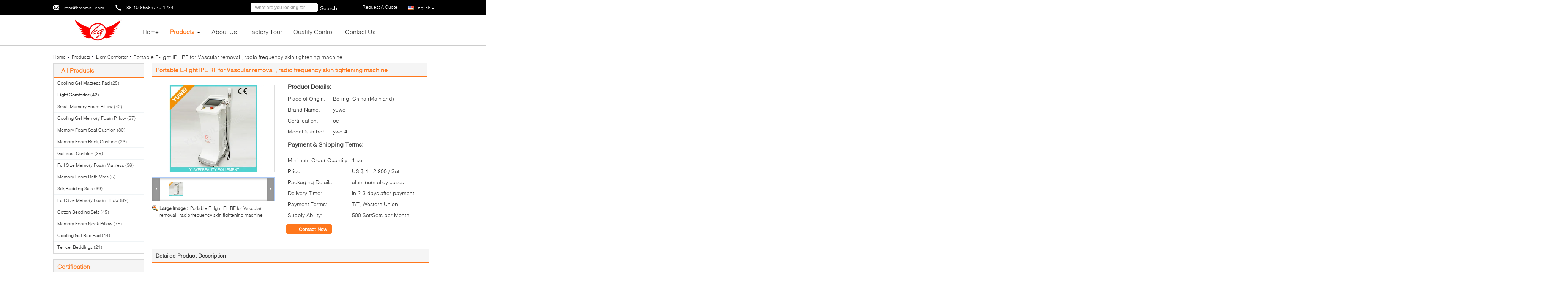

--- FILE ---
content_type: text/html; charset=UTF-8
request_url: https://www.softmemoryfoampillow.com/sale-5650724-portable-e-light-ipl-rf-for-vascular-removal-radio-frequency-skin-tightening-machine.html
body_size: 55936
content:


<!DOCTYPE html>
<html lang="en">
<head>
	<meta charset="utf-8">
	<meta http-equiv="X-UA-Compatible" content="IE=edge">
	<meta name="viewport" content="width=device-width, initial-scale=1">
    <title>Portable E-light IPL RF for Vascular removal , radio frequency skin tightening machine</title>
    <meta name="keywords" content="Light Comforter, Portable E-light IPL RF for Vascular removal , radio frequency skin tightening machine, Light Comforter for sale, Light Comforter price" />
    <meta name="description" content="High quality Portable E-light IPL RF for Vascular removal , radio frequency skin tightening machine from China, China's leading product market Light Comforter product market, With strict quality control Light Comforter factories, Producing high quality Portable E-light IPL RF for Vascular removal , radio frequency skin tightening machine Products." />
			<link type='text/css' rel='stylesheet' href='//style.softmemoryfoampillow.com/??/images/global.css,/photo/softmemoryfoampillow/sitetpl/style/common.css?ver=1762752598' media='all'>
			  <script type='text/javascript' src='//style.softmemoryfoampillow.com/??/js/jquery.js,/js/common_header.js'></script><meta http-equiv="x-dns-prefetch-control" content="on" />
<meta property="og:title" content="Portable E-light IPL RF for Vascular removal , radio frequency skin tightening machine" />
<meta property="og:description" content="High quality Portable E-light IPL RF for Vascular removal , radio frequency skin tightening machine from China, China's leading product market Light Comforter product market, With strict quality control Light Comforter factories, Producing high quality Portable E-light IPL RF for Vascular removal , radio frequency skin tightening machine Products." />
<meta property="og:type" content="product" />
<meta property="og:availability" content="instock" />
<meta property="og:site_name" content="China Pillow Online Marketplace" />
<meta property="og:url" content="https://www.softmemoryfoampillow.com/sale-5650724-portable-e-light-ipl-rf-for-vascular-removal-radio-frequency-skin-tightening-machine.html" />
<meta property="og:image" content="https://img.softmemoryfoampillow.com/photo/ps9225786-portable_e_light_ipl_rf_for_vascular_removal_radio_frequency_skin_tightening_machine.jpg" />
<link rel="dns-prefetch" href="//img.softmemoryfoampillow.com" />
<link rel="dns-prefetch" href="//style.softmemoryfoampillow.com" />
<link rel="canonical" href="https://www.softmemoryfoampillow.com/sale-5650724-portable-e-light-ipl-rf-for-vascular-removal-radio-frequency-skin-tightening-machine.html" />
<link rel="stylesheet" type="text/css" href="//style.softmemoryfoampillow.com/js/guidefirstcommon.css" />
<link rel="stylesheet" type="text/css" href="//style.softmemoryfoampillow.com/js/guidecommon_99340.css" />
<style type="text/css">
/*<![CDATA[*/
.consent__cookie {position: fixed;top: 0;left: 0;width: 100%;height: 0%;z-index: 100000;}.consent__cookie_bg {position: fixed;top: 0;left: 0;width: 100%;height: 100%;background: #000;opacity: .6;display: none }.consent__cookie_rel {position: fixed;bottom:0;left: 0;width: 100%;background: #fff;display: -webkit-box;display: -ms-flexbox;display: flex;flex-wrap: wrap;padding: 24px 80px;-webkit-box-sizing: border-box;box-sizing: border-box;-webkit-box-pack: justify;-ms-flex-pack: justify;justify-content: space-between;-webkit-transition: all ease-in-out .3s;transition: all ease-in-out .3s }.consent__close {position: absolute;top: 20px;right: 20px;cursor: pointer }.consent__close svg {fill: #777 }.consent__close:hover svg {fill: #000 }.consent__cookie_box {flex: 1;word-break: break-word;}.consent__warm {color: #777;font-size: 16px;margin-bottom: 12px;line-height: 19px }.consent__title {color: #333;font-size: 20px;font-weight: 600;margin-bottom: 12px;line-height: 23px }.consent__itxt {color: #333;font-size: 14px;margin-bottom: 12px;display: -webkit-box;display: -ms-flexbox;display: flex;-webkit-box-align: center;-ms-flex-align: center;align-items: center }.consent__itxt i {display: -webkit-inline-box;display: -ms-inline-flexbox;display: inline-flex;width: 28px;height: 28px;border-radius: 50%;background: #e0f9e9;margin-right: 8px;-webkit-box-align: center;-ms-flex-align: center;align-items: center;-webkit-box-pack: center;-ms-flex-pack: center;justify-content: center }.consent__itxt svg {fill: #3ca860 }.consent__txt {color: #a6a6a6;font-size: 14px;margin-bottom: 8px;line-height: 17px }.consent__btns {display: -webkit-box;display: -ms-flexbox;display: flex;-webkit-box-orient: vertical;-webkit-box-direction: normal;-ms-flex-direction: column;flex-direction: column;-webkit-box-pack: center;-ms-flex-pack: center;justify-content: center;flex-shrink: 0;}.consent__btn {width: 280px;height: 40px;line-height: 40px;text-align: center;background: #3ca860;color: #fff;border-radius: 4px;margin: 8px 0;-webkit-box-sizing: border-box;box-sizing: border-box;cursor: pointer;font-size:14px}.consent__btn:hover {background: #00823b }.consent__btn.empty {color: #3ca860;border: 1px solid #3ca860;background: #fff }.consent__btn.empty:hover {background: #3ca860;color: #fff }.open .consent__cookie_bg {display: block }.open .consent__cookie_rel {bottom: 0 }@media (max-width: 760px) {.consent__btns {width: 100%;align-items: center;}.consent__cookie_rel {padding: 20px 24px }}.consent__cookie.open {display: block;}.consent__cookie {display: none;}
/*]]>*/
</style>
<style type="text/css">
/*<![CDATA[*/
@media only screen and (max-width:640px){.contact_now_dialog .content-wrap .desc{background-image:url(//style.softmemoryfoampillow.com/images/cta_images/bg_s.png) !important}}.contact_now_dialog .content-wrap .content-wrap_header .cta-close{background-image:url(//style.softmemoryfoampillow.com/images/cta_images/sprite.png) !important}.contact_now_dialog .content-wrap .desc{background-image:url(//style.softmemoryfoampillow.com/images/cta_images/bg_l.png) !important}.contact_now_dialog .content-wrap .cta-btn i{background-image:url(//style.softmemoryfoampillow.com/images/cta_images/sprite.png) !important}.contact_now_dialog .content-wrap .head-tip img{content:url(//style.softmemoryfoampillow.com/images/cta_images/cta_contact_now.png) !important}.cusim{background-image:url(//style.softmemoryfoampillow.com/images/imicon/im.svg) !important}.cuswa{background-image:url(//style.softmemoryfoampillow.com/images/imicon/wa.png) !important}.cusall{background-image:url(//style.softmemoryfoampillow.com/images/imicon/allchat.svg) !important}
/*]]>*/
</style>
<script type="text/javascript" src="//style.softmemoryfoampillow.com/js/guidefirstcommon.js"></script>
<script type="text/javascript">
/*<![CDATA[*/
window.isvideotpl = 1;window.detailurl = '/sale-5650724-portable-e-light-ipl-rf-for-vascular-removal-radio-frequency-skin-tightening-machine.html';
var colorUrl = '';var isShowGuide = 2;var showGuideColor = 0;var im_appid = 10003;var im_msg="Good day, what product are you looking for?";

var cta_cid = 5586;var use_defaulProductInfo = 1;var cta_pid = 5650724;var test_company = 0;var webim_domain = '//style.softmemoryfoampillow.com';var company_type = 5;var cta_equipment = 'pc'; var setcookie = 'setwebimCookie(9067,5650724,5)'; var whatsapplink = "https://wa.me/86-66669999?text=Hi%2C+I%27m+interested+in+Portable+E-light+IPL+RF+for+Vascular+removal+%2C+radio+frequency+skin+tightening+machine."; function insertMeta(){var str = '<meta name="mobile-web-app-capable" content="yes" /><meta name="viewport" content="width=device-width, initial-scale=1.0" />';document.head.insertAdjacentHTML('beforeend',str);} var element = document.querySelector('a.footer_webim_a[href="/webim/webim_tab.html"]');if (element) {element.parentNode.removeChild(element);}

var colorUrl = '';
var aisearch = 0;
var selfUrl = '';
window.playerReportUrl='//style.softmemoryfoampillow.com/vod/view_count/report';
var query_string = ["Products","Detail"];
var g_tp = '';
var customtplcolor = 99340;
var str_chat = 'chat';
				var str_call_now = 'call now';
var str_chat_now = 'chat now';
var str_contact1 = 'Get Best Price';var str_chat_lang='english';var str_contact2 = 'Get Price';var str_contact2 = 'Best Price';var str_contact = 'Contact';
window.predomainsub = "//style.softmemoryfoampillow.com";
/*]]>*/
</script>
</head>
<body>
<img src="//style.softmemoryfoampillow.com/logo.gif" style="display:none" alt="logo"/>
<a style="display: none!important;" title="China Pillow Online Marketplace" class="float-inquiry" href="/contactnow.html" onclick='setinquiryCookie("{\"showproduct\":1,\"pid\":\"5650724\",\"name\":\"Portable E-light IPL RF for Vascular removal , radio frequency skin tightening machine\",\"source_url\":\"\\/sale-5650724-portable-e-light-ipl-rf-for-vascular-removal-radio-frequency-skin-tightening-machine.html\",\"picurl\":\"\\/\\/img.softmemoryfoampillow.com\\/photo\\/pd9225786-portable_e_light_ipl_rf_for_vascular_removal_radio_frequency_skin_tightening_machine.jpg\",\"propertyDetail\":[[\"Cooling System\",\"Semiconductor+water+wind cooling\"],[\"Spot Size\",\"8\\u00d740mm,15x50mm Optional\"],[\"Dimension\",\"430mm\\u00d7480mm\\u00d71200mm  (L\\u00d7W\\u00d7H)\"],[\"Color\",\"white\"]],\"company_name\":null,\"picurl_c\":\"\\/\\/img.softmemoryfoampillow.com\\/photo\\/pc9225786-portable_e_light_ipl_rf_for_vascular_removal_radio_frequency_skin_tightening_machine.jpg\",\"price\":\"US $ 1 - 2,800 \\/ Set\",\"username\":\"Mr. Mark\",\"viewTime\":\"Last Login : 2 hours 02 minutes ago\",\"subject\":\"Can you supply Portable E-light IPL RF for Vascular removal , radio frequency skin tightening machine for us\",\"countrycode\":\"US\"}");'></a>
<script>
var originProductInfo = '';
var originProductInfo = {"showproduct":1,"pid":"5650724","name":"Portable E-light IPL RF for Vascular removal , radio frequency skin tightening machine","source_url":"\/sale-5650724-portable-e-light-ipl-rf-for-vascular-removal-radio-frequency-skin-tightening-machine.html","picurl":"\/\/img.softmemoryfoampillow.com\/photo\/pd9225786-portable_e_light_ipl_rf_for_vascular_removal_radio_frequency_skin_tightening_machine.jpg","propertyDetail":[["Cooling System","Semiconductor+water+wind cooling"],["Spot Size","8\u00d740mm,15x50mm Optional"],["Dimension","430mm\u00d7480mm\u00d71200mm  (L\u00d7W\u00d7H)"],["Color","white"]],"company_name":null,"picurl_c":"\/\/img.softmemoryfoampillow.com\/photo\/pc9225786-portable_e_light_ipl_rf_for_vascular_removal_radio_frequency_skin_tightening_machine.jpg","price":"US $ 1 - 2,800 \/ Set","username":"Mr. Mark","viewTime":"Last Login : 5 hours 02 minutes ago","subject":"Please send price on your Portable E-light IPL RF for Vascular removal , radio frequency skin tightening machine","countrycode":"US"};
var save_url = "/contactsave.html";
var update_url = "/updateinquiry.html";
var productInfo = {};
var defaulProductInfo = {};
var myDate = new Date();
var curDate = myDate.getFullYear()+'-'+(parseInt(myDate.getMonth())+1)+'-'+myDate.getDate();
var message = '';
var default_pop = 1;
var leaveMessageDialog = document.getElementsByClassName('leave-message-dialog')[0]; // 获取弹层
var _$$ = function (dom) {
    return document.querySelectorAll(dom);
};
resInfo = originProductInfo;
resInfo['name'] = resInfo['name'] || '';
defaulProductInfo.pid = resInfo['pid'];
defaulProductInfo.productName = resInfo['name'] ?? '';
defaulProductInfo.productInfo = resInfo['propertyDetail'];
defaulProductInfo.productImg = resInfo['picurl_c'];
defaulProductInfo.subject = resInfo['subject'] ?? '';
defaulProductInfo.productImgAlt = resInfo['name'] ?? '';
var inquirypopup_tmp = 1;
var message = 'Dear,'+'\r\n'+"I am interested in"+' '+trim(resInfo['name'])+", could you send me more details such as type, size, MOQ, material, etc."+'\r\n'+"Thanks!"+'\r\n'+"Waiting for your reply.";
var message_1 = 'Dear,'+'\r\n'+"I am interested in"+' '+trim(resInfo['name'])+", could you send me more details such as type, size, MOQ, material, etc."+'\r\n'+"Thanks!"+'\r\n'+"Waiting for your reply.";
var message_2 = 'Hello,'+'\r\n'+"I am looking for"+' '+trim(resInfo['name'])+", please send me the price, specification and picture."+'\r\n'+"Your swift response will be highly appreciated."+'\r\n'+"Feel free to contact me for more information."+'\r\n'+"Thanks a lot.";
var message_3 = 'Hello,'+'\r\n'+trim(resInfo['name'])+' '+"meets my expectations."+'\r\n'+"Please give me the best price and some other product information."+'\r\n'+"Feel free to contact me via my mail."+'\r\n'+"Thanks a lot.";
var message_5 = 'Hi there,'+'\r\n'+"I am very interested in your"+' '+trim(resInfo['name'])+'.'+'\r\n'+"Please send me your product details."+'\r\n'+"Looking forward to your quick reply."+'\r\n'+"Feel free to contact me by mail."+'\r\n'+"Regards!";
var message_4 = 'Dear,'+'\r\n'+"What is the FOB price on your"+' '+trim(resInfo['name'])+'?'+'\r\n'+"Which is the nearest port name?"+'\r\n'+"Please reply me as soon as possible, it would be better to share further information."+'\r\n'+"Regards!";
var message_6 = 'Dear,'+'\r\n'+"Please provide us with information about your"+' '+trim(resInfo['name'])+", such as type, size, material, and of course the best price."+'\r\n'+"Looking forward to your quick reply."+'\r\n'+"Thank you!";
var message_7 = 'Dear,'+'\r\n'+"Can you supply"+' '+trim(resInfo['name'])+" for us?"+'\r\n'+"First we want a price list and some product details."+'\r\n'+"I hope to get reply asap and look forward to cooperation."+'\r\n'+"Thank you very much.";
var message_8 = 'hi,'+'\r\n'+"I am looking for"+' '+trim(resInfo['name'])+", please give me some more detailed product information."+'\r\n'+"I look forward to your reply."+'\r\n'+"Thank you!";
var message_9 = 'Hello,'+'\r\n'+"Your"+' '+trim(resInfo['name'])+" meets my requirements very well."+'\r\n'+"Please send me the price, specification, and similar model will be OK."+'\r\n'+"Feel free to chat with me."+'\r\n'+"Thanks!";
var message_10 = 'Dear,'+'\r\n'+"I want to know more about the details and quotation of"+' '+trim(resInfo['name'])+'.'+'\r\n'+"Feel free to contact me."+'\r\n'+"Regards!";

var r = getRandom(1,10);

defaulProductInfo.message = eval("message_"+r);
    defaulProductInfo.message = eval("message_"+r);
        var mytAjax = {

    post: function(url, data, fn) {
        var xhr = new XMLHttpRequest();
        xhr.open("POST", url, true);
        xhr.setRequestHeader("Content-Type", "application/x-www-form-urlencoded;charset=UTF-8");
        xhr.setRequestHeader("X-Requested-With", "XMLHttpRequest");
        xhr.setRequestHeader('Content-Type','text/plain;charset=UTF-8');
        xhr.onreadystatechange = function() {
            if(xhr.readyState == 4 && (xhr.status == 200 || xhr.status == 304)) {
                fn.call(this, xhr.responseText);
            }
        };
        xhr.send(data);
    },

    postform: function(url, data, fn) {
        var xhr = new XMLHttpRequest();
        xhr.open("POST", url, true);
        xhr.setRequestHeader("X-Requested-With", "XMLHttpRequest");
        xhr.onreadystatechange = function() {
            if(xhr.readyState == 4 && (xhr.status == 200 || xhr.status == 304)) {
                fn.call(this, xhr.responseText);
            }
        };
        xhr.send(data);
    }
};
/*window.onload = function(){
    leaveMessageDialog = document.getElementsByClassName('leave-message-dialog')[0];
    if (window.localStorage.recordDialogStatus=='undefined' || (window.localStorage.recordDialogStatus!='undefined' && window.localStorage.recordDialogStatus != curDate)) {
        setTimeout(function(){
            if(parseInt(inquirypopup_tmp%10) == 1){
                creatDialog(defaulProductInfo, 1);
            }
        }, 6000);
    }
};*/
function trim(str)
{
    str = str.replace(/(^\s*)/g,"");
    return str.replace(/(\s*$)/g,"");
};
function getRandom(m,n){
    var num = Math.floor(Math.random()*(m - n) + n);
    return num;
};
function strBtn(param) {

    var starattextarea = document.getElementById("textareamessage").value.length;
    var email = document.getElementById("startEmail").value;

    var default_tip = document.querySelectorAll(".watermark_container").length;
    if (20 < starattextarea && starattextarea < 3000) {
        if(default_tip>0){
            document.getElementById("textareamessage1").parentNode.parentNode.nextElementSibling.style.display = "none";
        }else{
            document.getElementById("textareamessage1").parentNode.nextElementSibling.style.display = "none";
        }

    } else {
        if(default_tip>0){
            document.getElementById("textareamessage1").parentNode.parentNode.nextElementSibling.style.display = "block";
        }else{
            document.getElementById("textareamessage1").parentNode.nextElementSibling.style.display = "block";
        }

        return;
    }

    // var re = /^([a-zA-Z0-9_-])+@([a-zA-Z0-9_-])+\.([a-zA-Z0-9_-])+/i;/*邮箱不区分大小写*/
    var re = /^[a-zA-Z0-9][\w-]*(\.?[\w-]+)*@[a-zA-Z0-9-]+(\.[a-zA-Z0-9]+)+$/i;
    if (!re.test(email)) {
        document.getElementById("startEmail").nextElementSibling.style.display = "block";
        return;
    } else {
        document.getElementById("startEmail").nextElementSibling.style.display = "none";
    }

    var subject = document.getElementById("pop_subject").value;
    var pid = document.getElementById("pop_pid").value;
    var message = document.getElementById("textareamessage").value;
    var sender_email = document.getElementById("startEmail").value;
    var tel = '';
    if (document.getElementById("tel0") != undefined && document.getElementById("tel0") != '')
        tel = document.getElementById("tel0").value;
    var form_serialize = '&tel='+tel;

    form_serialize = form_serialize.replace(/\+/g, "%2B");
    mytAjax.post(save_url,"pid="+pid+"&subject="+subject+"&email="+sender_email+"&message="+(message)+form_serialize,function(res){
        var mes = JSON.parse(res);
        if(mes.status == 200){
            var iid = mes.iid;
            document.getElementById("pop_iid").value = iid;
            document.getElementById("pop_uuid").value = mes.uuid;

            if(typeof gtag_report_conversion === "function"){
                gtag_report_conversion();//执行统计js代码
            }
            if(typeof fbq === "function"){
                fbq('track','Purchase');//执行统计js代码
            }
        }
    });
    for (var index = 0; index < document.querySelectorAll(".dialog-content-pql").length; index++) {
        document.querySelectorAll(".dialog-content-pql")[index].style.display = "none";
    };
    $('#idphonepql').val(tel);
    document.getElementById("dialog-content-pql-id").style.display = "block";
    ;
};
function twoBtnOk(param) {

    var selectgender = document.getElementById("Mr").innerHTML;
    var iid = document.getElementById("pop_iid").value;
    var sendername = document.getElementById("idnamepql").value;
    var senderphone = document.getElementById("idphonepql").value;
    var sendercname = document.getElementById("idcompanypql").value;
    var uuid = document.getElementById("pop_uuid").value;
    var gender = 2;
    if(selectgender == 'Mr.') gender = 0;
    if(selectgender == 'Mrs.') gender = 1;
    var pid = document.getElementById("pop_pid").value;
    var form_serialize = '';

        form_serialize = form_serialize.replace(/\+/g, "%2B");

    mytAjax.post(update_url,"iid="+iid+"&gender="+gender+"&uuid="+uuid+"&name="+(sendername)+"&tel="+(senderphone)+"&company="+(sendercname)+form_serialize,function(res){});

    for (var index = 0; index < document.querySelectorAll(".dialog-content-pql").length; index++) {
        document.querySelectorAll(".dialog-content-pql")[index].style.display = "none";
    };
    document.getElementById("dialog-content-pql-ok").style.display = "block";

};
function toCheckMust(name) {
    $('#'+name+'error').hide();
}
function handClidk(param) {
    var starattextarea = document.getElementById("textareamessage1").value.length;
    var email = document.getElementById("startEmail1").value;
    var default_tip = document.querySelectorAll(".watermark_container").length;
    if (20 < starattextarea && starattextarea < 3000) {
        if(default_tip>0){
            document.getElementById("textareamessage1").parentNode.parentNode.nextElementSibling.style.display = "none";
        }else{
            document.getElementById("textareamessage1").parentNode.nextElementSibling.style.display = "none";
        }

    } else {
        if(default_tip>0){
            document.getElementById("textareamessage1").parentNode.parentNode.nextElementSibling.style.display = "block";
        }else{
            document.getElementById("textareamessage1").parentNode.nextElementSibling.style.display = "block";
        }

        return;
    }

    // var re = /^([a-zA-Z0-9_-])+@([a-zA-Z0-9_-])+\.([a-zA-Z0-9_-])+/i;
    var re = /^[a-zA-Z0-9][\w-]*(\.?[\w-]+)*@[a-zA-Z0-9-]+(\.[a-zA-Z0-9]+)+$/i;
    if (!re.test(email)) {
        document.getElementById("startEmail1").nextElementSibling.style.display = "block";
        return;
    } else {
        document.getElementById("startEmail1").nextElementSibling.style.display = "none";
    }

    var subject = document.getElementById("pop_subject").value;
    var pid = document.getElementById("pop_pid").value;
    var message = document.getElementById("textareamessage1").value;
    var sender_email = document.getElementById("startEmail1").value;
    var form_serialize = tel = '';
    if (document.getElementById("tel1") != undefined && document.getElementById("tel1") != '')
        tel = document.getElementById("tel1").value;
        mytAjax.post(save_url,"email="+sender_email+"&tel="+tel+"&pid="+pid+"&message="+message+"&subject="+subject+form_serialize,function(res){

        var mes = JSON.parse(res);
        if(mes.status == 200){
            var iid = mes.iid;
            document.getElementById("pop_iid").value = iid;
            document.getElementById("pop_uuid").value = mes.uuid;
            if(typeof gtag_report_conversion === "function"){
                gtag_report_conversion();//执行统计js代码
            }
        }

    });
    for (var index = 0; index < document.querySelectorAll(".dialog-content-pql").length; index++) {
        document.querySelectorAll(".dialog-content-pql")[index].style.display = "none";
    };
    $('#idphonepql').val(tel);
    document.getElementById("dialog-content-pql-id").style.display = "block";

};
window.addEventListener('load', function () {
    $('.checkbox-wrap label').each(function(){
        if($(this).find('input').prop('checked')){
            $(this).addClass('on')
        }else {
            $(this).removeClass('on')
        }
    })
    $(document).on('click', '.checkbox-wrap label' , function(ev){
        if (ev.target.tagName.toUpperCase() != 'INPUT') {
            $(this).toggleClass('on')
        }
    })
})

function hand_video(pdata) {
    data = JSON.parse(pdata);
    productInfo.productName = data.productName;
    productInfo.productInfo = data.productInfo;
    productInfo.productImg = data.productImg;
    productInfo.subject = data.subject;

    var message = 'Dear,'+'\r\n'+"I am interested in"+' '+trim(data.productName)+", could you send me more details such as type, size, quantity, material, etc."+'\r\n'+"Thanks!"+'\r\n'+"Waiting for your reply.";

    var message = 'Dear,'+'\r\n'+"I am interested in"+' '+trim(data.productName)+", could you send me more details such as type, size, MOQ, material, etc."+'\r\n'+"Thanks!"+'\r\n'+"Waiting for your reply.";
    var message_1 = 'Dear,'+'\r\n'+"I am interested in"+' '+trim(data.productName)+", could you send me more details such as type, size, MOQ, material, etc."+'\r\n'+"Thanks!"+'\r\n'+"Waiting for your reply.";
    var message_2 = 'Hello,'+'\r\n'+"I am looking for"+' '+trim(data.productName)+", please send me the price, specification and picture."+'\r\n'+"Your swift response will be highly appreciated."+'\r\n'+"Feel free to contact me for more information."+'\r\n'+"Thanks a lot.";
    var message_3 = 'Hello,'+'\r\n'+trim(data.productName)+' '+"meets my expectations."+'\r\n'+"Please give me the best price and some other product information."+'\r\n'+"Feel free to contact me via my mail."+'\r\n'+"Thanks a lot.";

    var message_4 = 'Dear,'+'\r\n'+"What is the FOB price on your"+' '+trim(data.productName)+'?'+'\r\n'+"Which is the nearest port name?"+'\r\n'+"Please reply me as soon as possible, it would be better to share further information."+'\r\n'+"Regards!";
    var message_5 = 'Hi there,'+'\r\n'+"I am very interested in your"+' '+trim(data.productName)+'.'+'\r\n'+"Please send me your product details."+'\r\n'+"Looking forward to your quick reply."+'\r\n'+"Feel free to contact me by mail."+'\r\n'+"Regards!";

    var message_6 = 'Dear,'+'\r\n'+"Please provide us with information about your"+' '+trim(data.productName)+", such as type, size, material, and of course the best price."+'\r\n'+"Looking forward to your quick reply."+'\r\n'+"Thank you!";
    var message_7 = 'Dear,'+'\r\n'+"Can you supply"+' '+trim(data.productName)+" for us?"+'\r\n'+"First we want a price list and some product details."+'\r\n'+"I hope to get reply asap and look forward to cooperation."+'\r\n'+"Thank you very much.";
    var message_8 = 'hi,'+'\r\n'+"I am looking for"+' '+trim(data.productName)+", please give me some more detailed product information."+'\r\n'+"I look forward to your reply."+'\r\n'+"Thank you!";
    var message_9 = 'Hello,'+'\r\n'+"Your"+' '+trim(data.productName)+" meets my requirements very well."+'\r\n'+"Please send me the price, specification, and similar model will be OK."+'\r\n'+"Feel free to chat with me."+'\r\n'+"Thanks!";
    var message_10 = 'Dear,'+'\r\n'+"I want to know more about the details and quotation of"+' '+trim(data.productName)+'.'+'\r\n'+"Feel free to contact me."+'\r\n'+"Regards!";

    var r = getRandom(1,10);

    productInfo.message = eval("message_"+r);
            if(parseInt(inquirypopup_tmp/10) == 1){
        productInfo.message = "";
    }
    productInfo.pid = data.pid;
    creatDialog(productInfo, 2);
};

function handDialog(pdata) {
    data = JSON.parse(pdata);
    productInfo.productName = data.productName;
    productInfo.productInfo = data.productInfo;
    productInfo.productImg = data.productImg;
    productInfo.subject = data.subject;

    var message = 'Dear,'+'\r\n'+"I am interested in"+' '+trim(data.productName)+", could you send me more details such as type, size, quantity, material, etc."+'\r\n'+"Thanks!"+'\r\n'+"Waiting for your reply.";

    var message = 'Dear,'+'\r\n'+"I am interested in"+' '+trim(data.productName)+", could you send me more details such as type, size, MOQ, material, etc."+'\r\n'+"Thanks!"+'\r\n'+"Waiting for your reply.";
    var message_1 = 'Dear,'+'\r\n'+"I am interested in"+' '+trim(data.productName)+", could you send me more details such as type, size, MOQ, material, etc."+'\r\n'+"Thanks!"+'\r\n'+"Waiting for your reply.";
    var message_2 = 'Hello,'+'\r\n'+"I am looking for"+' '+trim(data.productName)+", please send me the price, specification and picture."+'\r\n'+"Your swift response will be highly appreciated."+'\r\n'+"Feel free to contact me for more information."+'\r\n'+"Thanks a lot.";
    var message_3 = 'Hello,'+'\r\n'+trim(data.productName)+' '+"meets my expectations."+'\r\n'+"Please give me the best price and some other product information."+'\r\n'+"Feel free to contact me via my mail."+'\r\n'+"Thanks a lot.";

    var message_4 = 'Dear,'+'\r\n'+"What is the FOB price on your"+' '+trim(data.productName)+'?'+'\r\n'+"Which is the nearest port name?"+'\r\n'+"Please reply me as soon as possible, it would be better to share further information."+'\r\n'+"Regards!";
    var message_5 = 'Hi there,'+'\r\n'+"I am very interested in your"+' '+trim(data.productName)+'.'+'\r\n'+"Please send me your product details."+'\r\n'+"Looking forward to your quick reply."+'\r\n'+"Feel free to contact me by mail."+'\r\n'+"Regards!";
        var message_6 = 'Dear,'+'\r\n'+"Please provide us with information about your"+' '+trim(data.productName)+", such as type, size, material, and of course the best price."+'\r\n'+"Looking forward to your quick reply."+'\r\n'+"Thank you!";
    var message_7 = 'Dear,'+'\r\n'+"Can you supply"+' '+trim(data.productName)+" for us?"+'\r\n'+"First we want a price list and some product details."+'\r\n'+"I hope to get reply asap and look forward to cooperation."+'\r\n'+"Thank you very much.";
    var message_8 = 'hi,'+'\r\n'+"I am looking for"+' '+trim(data.productName)+", please give me some more detailed product information."+'\r\n'+"I look forward to your reply."+'\r\n'+"Thank you!";
    var message_9 = 'Hello,'+'\r\n'+"Your"+' '+trim(data.productName)+" meets my requirements very well."+'\r\n'+"Please send me the price, specification, and similar model will be OK."+'\r\n'+"Feel free to chat with me."+'\r\n'+"Thanks!";
    var message_10 = 'Dear,'+'\r\n'+"I want to know more about the details and quotation of"+' '+trim(data.productName)+'.'+'\r\n'+"Feel free to contact me."+'\r\n'+"Regards!";

    var r = getRandom(1,10);
    productInfo.message = eval("message_"+r);
            if(parseInt(inquirypopup_tmp/10) == 1){
        productInfo.message = "";
    }
    productInfo.pid = data.pid;
    creatDialog(productInfo, 2);
};

function closepql(param) {

    leaveMessageDialog.style.display = 'none';
};

function closepql2(param) {

    for (var index = 0; index < document.querySelectorAll(".dialog-content-pql").length; index++) {
        document.querySelectorAll(".dialog-content-pql")[index].style.display = "none";
    };
    document.getElementById("dialog-content-pql-ok").style.display = "block";
};

function decodeHtmlEntities(str) {
    var tempElement = document.createElement('div');
    tempElement.innerHTML = str;
    return tempElement.textContent || tempElement.innerText || '';
}

function initProduct(productInfo,type){

    productInfo.productName = decodeHtmlEntities(productInfo.productName);
    productInfo.message = decodeHtmlEntities(productInfo.message);

    leaveMessageDialog = document.getElementsByClassName('leave-message-dialog')[0];
    leaveMessageDialog.style.display = "block";
    if(type == 3){
        var popinquiryemail = document.getElementById("popinquiryemail").value;
        _$$("#startEmail1")[0].value = popinquiryemail;
    }else{
        _$$("#startEmail1")[0].value = "";
    }
    _$$("#startEmail")[0].value = "";
    _$$("#idnamepql")[0].value = "";
    _$$("#idphonepql")[0].value = "";
    _$$("#idcompanypql")[0].value = "";

    _$$("#pop_pid")[0].value = productInfo.pid;
    _$$("#pop_subject")[0].value = productInfo.subject;
    
    if(parseInt(inquirypopup_tmp/10) == 1){
        productInfo.message = "";
    }

    _$$("#textareamessage1")[0].value = productInfo.message;
    _$$("#textareamessage")[0].value = productInfo.message;

    _$$("#dialog-content-pql-id .titlep")[0].innerHTML = productInfo.productName;
    _$$("#dialog-content-pql-id img")[0].setAttribute("src", productInfo.productImg);
    _$$("#dialog-content-pql-id img")[0].setAttribute("alt", productInfo.productImgAlt);

    _$$("#dialog-content-pql-id-hand img")[0].setAttribute("src", productInfo.productImg);
    _$$("#dialog-content-pql-id-hand img")[0].setAttribute("alt", productInfo.productImgAlt);
    _$$("#dialog-content-pql-id-hand .titlep")[0].innerHTML = productInfo.productName;

    if (productInfo.productInfo.length > 0) {
        var ul2, ul;
        ul = document.createElement("ul");
        for (var index = 0; index < productInfo.productInfo.length; index++) {
            var el = productInfo.productInfo[index];
            var li = document.createElement("li");
            var span1 = document.createElement("span");
            span1.innerHTML = el[0] + ":";
            var span2 = document.createElement("span");
            span2.innerHTML = el[1];
            li.appendChild(span1);
            li.appendChild(span2);
            ul.appendChild(li);

        }
        ul2 = ul.cloneNode(true);
        if (type === 1) {
            _$$("#dialog-content-pql-id .left")[0].replaceChild(ul, _$$("#dialog-content-pql-id .left ul")[0]);
        } else {
            _$$("#dialog-content-pql-id-hand .left")[0].replaceChild(ul2, _$$("#dialog-content-pql-id-hand .left ul")[0]);
            _$$("#dialog-content-pql-id .left")[0].replaceChild(ul, _$$("#dialog-content-pql-id .left ul")[0]);
        }
    };
    for (var index = 0; index < _$$("#dialog-content-pql-id .right ul li").length; index++) {
        _$$("#dialog-content-pql-id .right ul li")[index].addEventListener("click", function (params) {
            _$$("#dialog-content-pql-id .right #Mr")[0].innerHTML = this.innerHTML
        }, false)

    };

};
function closeInquiryCreateDialog() {
    document.getElementById("xuanpan_dialog_box_pql").style.display = "none";
};
function showInquiryCreateDialog() {
    document.getElementById("xuanpan_dialog_box_pql").style.display = "block";
};
function submitPopInquiry(){
    var message = document.getElementById("inquiry_message").value;
    var email = document.getElementById("inquiry_email").value;
    var subject = defaulProductInfo.subject;
    var pid = defaulProductInfo.pid;
    if (email === undefined) {
        showInquiryCreateDialog();
        document.getElementById("inquiry_email").style.border = "1px solid red";
        return false;
    };
    if (message === undefined) {
        showInquiryCreateDialog();
        document.getElementById("inquiry_message").style.border = "1px solid red";
        return false;
    };
    if (email.search(/^\w+((-\w+)|(\.\w+))*\@[A-Za-z0-9]+((\.|-)[A-Za-z0-9]+)*\.[A-Za-z0-9]+$/) == -1) {
        document.getElementById("inquiry_email").style.border= "1px solid red";
        showInquiryCreateDialog();
        return false;
    } else {
        document.getElementById("inquiry_email").style.border= "";
    };
    if (message.length < 20 || message.length >3000) {
        showInquiryCreateDialog();
        document.getElementById("inquiry_message").style.border = "1px solid red";
        return false;
    } else {
        document.getElementById("inquiry_message").style.border = "";
    };
    var tel = '';
    if (document.getElementById("tel") != undefined && document.getElementById("tel") != '')
        tel = document.getElementById("tel").value;

    mytAjax.post(save_url,"pid="+pid+"&subject="+subject+"&email="+email+"&message="+(message)+'&tel='+tel,function(res){
        var mes = JSON.parse(res);
        if(mes.status == 200){
            var iid = mes.iid;
            document.getElementById("pop_iid").value = iid;
            document.getElementById("pop_uuid").value = mes.uuid;

        }
    });
    initProduct(defaulProductInfo);
    for (var index = 0; index < document.querySelectorAll(".dialog-content-pql").length; index++) {
        document.querySelectorAll(".dialog-content-pql")[index].style.display = "none";
    };
    $('#idphonepql').val(tel);
    document.getElementById("dialog-content-pql-id").style.display = "block";

};

//带附件上传
function submitPopInquiryfile(email_id,message_id,check_sort,name_id,phone_id,company_id,attachments){

    if(typeof(check_sort) == 'undefined'){
        check_sort = 0;
    }
    var message = document.getElementById(message_id).value;
    var email = document.getElementById(email_id).value;
    var attachments = document.getElementById(attachments).value;
    if(typeof(name_id) !== 'undefined' && name_id != ""){
        var name  = document.getElementById(name_id).value;
    }
    if(typeof(phone_id) !== 'undefined' && phone_id != ""){
        var phone = document.getElementById(phone_id).value;
    }
    if(typeof(company_id) !== 'undefined' && company_id != ""){
        var company = document.getElementById(company_id).value;
    }
    var subject = defaulProductInfo.subject;
    var pid = defaulProductInfo.pid;

    if(check_sort == 0){
        if (email === undefined) {
            showInquiryCreateDialog();
            document.getElementById(email_id).style.border = "1px solid red";
            return false;
        };
        if (message === undefined) {
            showInquiryCreateDialog();
            document.getElementById(message_id).style.border = "1px solid red";
            return false;
        };

        if (email.search(/^\w+((-\w+)|(\.\w+))*\@[A-Za-z0-9]+((\.|-)[A-Za-z0-9]+)*\.[A-Za-z0-9]+$/) == -1) {
            document.getElementById(email_id).style.border= "1px solid red";
            showInquiryCreateDialog();
            return false;
        } else {
            document.getElementById(email_id).style.border= "";
        };
        if (message.length < 20 || message.length >3000) {
            showInquiryCreateDialog();
            document.getElementById(message_id).style.border = "1px solid red";
            return false;
        } else {
            document.getElementById(message_id).style.border = "";
        };
    }else{

        if (message === undefined) {
            showInquiryCreateDialog();
            document.getElementById(message_id).style.border = "1px solid red";
            return false;
        };

        if (email === undefined) {
            showInquiryCreateDialog();
            document.getElementById(email_id).style.border = "1px solid red";
            return false;
        };

        if (message.length < 20 || message.length >3000) {
            showInquiryCreateDialog();
            document.getElementById(message_id).style.border = "1px solid red";
            return false;
        } else {
            document.getElementById(message_id).style.border = "";
        };

        if (email.search(/^\w+((-\w+)|(\.\w+))*\@[A-Za-z0-9]+((\.|-)[A-Za-z0-9]+)*\.[A-Za-z0-9]+$/) == -1) {
            document.getElementById(email_id).style.border= "1px solid red";
            showInquiryCreateDialog();
            return false;
        } else {
            document.getElementById(email_id).style.border= "";
        };

    };

    mytAjax.post(save_url,"pid="+pid+"&subject="+subject+"&email="+email+"&message="+message+"&company="+company+"&attachments="+attachments,function(res){
        var mes = JSON.parse(res);
        if(mes.status == 200){
            var iid = mes.iid;
            document.getElementById("pop_iid").value = iid;
            document.getElementById("pop_uuid").value = mes.uuid;

            if(typeof gtag_report_conversion === "function"){
                gtag_report_conversion();//执行统计js代码
            }
            if(typeof fbq === "function"){
                fbq('track','Purchase');//执行统计js代码
            }
        }
    });
    initProduct(defaulProductInfo);

    if(name !== undefined && name != ""){
        _$$("#idnamepql")[0].value = name;
    }

    if(phone !== undefined && phone != ""){
        _$$("#idphonepql")[0].value = phone;
    }

    if(company !== undefined && company != ""){
        _$$("#idcompanypql")[0].value = company;
    }

    for (var index = 0; index < document.querySelectorAll(".dialog-content-pql").length; index++) {
        document.querySelectorAll(".dialog-content-pql")[index].style.display = "none";
    };
    document.getElementById("dialog-content-pql-id").style.display = "block";

};
function submitPopInquiryByParam(email_id,message_id,check_sort,name_id,phone_id,company_id){

    if(typeof(check_sort) == 'undefined'){
        check_sort = 0;
    }

    var senderphone = '';
    var message = document.getElementById(message_id).value;
    var email = document.getElementById(email_id).value;
    if(typeof(name_id) !== 'undefined' && name_id != ""){
        var name  = document.getElementById(name_id).value;
    }
    if(typeof(phone_id) !== 'undefined' && phone_id != ""){
        var phone = document.getElementById(phone_id).value;
        senderphone = phone;
    }
    if(typeof(company_id) !== 'undefined' && company_id != ""){
        var company = document.getElementById(company_id).value;
    }
    var subject = defaulProductInfo.subject;
    var pid = defaulProductInfo.pid;

    if(check_sort == 0){
        if (email === undefined) {
            showInquiryCreateDialog();
            document.getElementById(email_id).style.border = "1px solid red";
            return false;
        };
        if (message === undefined) {
            showInquiryCreateDialog();
            document.getElementById(message_id).style.border = "1px solid red";
            return false;
        };

        if (email.search(/^\w+((-\w+)|(\.\w+))*\@[A-Za-z0-9]+((\.|-)[A-Za-z0-9]+)*\.[A-Za-z0-9]+$/) == -1) {
            document.getElementById(email_id).style.border= "1px solid red";
            showInquiryCreateDialog();
            return false;
        } else {
            document.getElementById(email_id).style.border= "";
        };
        if (message.length < 20 || message.length >3000) {
            showInquiryCreateDialog();
            document.getElementById(message_id).style.border = "1px solid red";
            return false;
        } else {
            document.getElementById(message_id).style.border = "";
        };
    }else{

        if (message === undefined) {
            showInquiryCreateDialog();
            document.getElementById(message_id).style.border = "1px solid red";
            return false;
        };

        if (email === undefined) {
            showInquiryCreateDialog();
            document.getElementById(email_id).style.border = "1px solid red";
            return false;
        };

        if (message.length < 20 || message.length >3000) {
            showInquiryCreateDialog();
            document.getElementById(message_id).style.border = "1px solid red";
            return false;
        } else {
            document.getElementById(message_id).style.border = "";
        };

        if (email.search(/^\w+((-\w+)|(\.\w+))*\@[A-Za-z0-9]+((\.|-)[A-Za-z0-9]+)*\.[A-Za-z0-9]+$/) == -1) {
            document.getElementById(email_id).style.border= "1px solid red";
            showInquiryCreateDialog();
            return false;
        } else {
            document.getElementById(email_id).style.border= "";
        };

    };

    var productsku = "";
    if($("#product_sku").length > 0){
        productsku = $("#product_sku").html();
    }

    mytAjax.post(save_url,"tel="+senderphone+"&pid="+pid+"&subject="+subject+"&email="+email+"&message="+message+"&messagesku="+encodeURI(productsku),function(res){
        var mes = JSON.parse(res);
        if(mes.status == 200){
            var iid = mes.iid;
            document.getElementById("pop_iid").value = iid;
            document.getElementById("pop_uuid").value = mes.uuid;

            if(typeof gtag_report_conversion === "function"){
                gtag_report_conversion();//执行统计js代码
            }
            if(typeof fbq === "function"){
                fbq('track','Purchase');//执行统计js代码
            }
        }
    });
    initProduct(defaulProductInfo);

    if(name !== undefined && name != ""){
        _$$("#idnamepql")[0].value = name;
    }

    if(phone !== undefined && phone != ""){
        _$$("#idphonepql")[0].value = phone;
    }

    if(company !== undefined && company != ""){
        _$$("#idcompanypql")[0].value = company;
    }

    for (var index = 0; index < document.querySelectorAll(".dialog-content-pql").length; index++) {
        document.querySelectorAll(".dialog-content-pql")[index].style.display = "none";

    };
    document.getElementById("dialog-content-pql-id").style.display = "block";

};

function creat_videoDialog(productInfo, type) {

    if(type == 1){
        if(default_pop != 1){
            return false;
        }
        window.localStorage.recordDialogStatus = curDate;
    }else{
        default_pop = 0;
    }
    initProduct(productInfo, type);
    if (type === 1) {
        // 自动弹出
        for (var index = 0; index < document.querySelectorAll(".dialog-content-pql").length; index++) {

            document.querySelectorAll(".dialog-content-pql")[index].style.display = "none";
        };
        document.getElementById("dialog-content-pql").style.display = "block";
    } else {
        // 手动弹出
        for (var index = 0; index < document.querySelectorAll(".dialog-content-pql").length; index++) {
            document.querySelectorAll(".dialog-content-pql")[index].style.display = "none";
        };
        document.getElementById("dialog-content-pql-id-hand").style.display = "block";
    }
}

function creatDialog(productInfo, type) {

    if(type == 1){
        if(default_pop != 1){
            return false;
        }
        window.localStorage.recordDialogStatus = curDate;
    }else{
        default_pop = 0;
    }
    initProduct(productInfo, type);
    if (type === 1) {
        // 自动弹出
        for (var index = 0; index < document.querySelectorAll(".dialog-content-pql").length; index++) {

            document.querySelectorAll(".dialog-content-pql")[index].style.display = "none";
        };
        document.getElementById("dialog-content-pql").style.display = "block";
    } else {
        // 手动弹出
        for (var index = 0; index < document.querySelectorAll(".dialog-content-pql").length; index++) {
            document.querySelectorAll(".dialog-content-pql")[index].style.display = "none";
        };
        document.getElementById("dialog-content-pql-id-hand").style.display = "block";
    }
}

//带邮箱信息打开询盘框 emailtype=1表示带入邮箱
function openDialog(emailtype){
    var type = 2;//不带入邮箱，手动弹出
    if(emailtype == 1){
        var popinquiryemail = document.getElementById("popinquiryemail").value;
        // var re = /^([a-zA-Z0-9_-])+@([a-zA-Z0-9_-])+\.([a-zA-Z0-9_-])+/i;
        var re = /^[a-zA-Z0-9][\w-]*(\.?[\w-]+)*@[a-zA-Z0-9-]+(\.[a-zA-Z0-9]+)+$/i;
        if (!re.test(popinquiryemail)) {
            //前端提示样式;
            showInquiryCreateDialog();
            document.getElementById("popinquiryemail").style.border = "1px solid red";
            return false;
        } else {
            //前端提示样式;
        }
        var type = 3;
    }
    creatDialog(defaulProductInfo,type);
}

//上传附件
function inquiryUploadFile(){
    var fileObj = document.querySelector("#fileId").files[0];
    //构建表单数据
    var formData = new FormData();
    var filesize = fileObj.size;
    if(filesize > 10485760 || filesize == 0) {
        document.getElementById("filetips").style.display = "block";
        return false;
    }else {
        document.getElementById("filetips").style.display = "none";
    }
    formData.append('popinquiryfile', fileObj);
    document.getElementById("quotefileform").reset();
    var save_url = "/inquiryuploadfile.html";
    mytAjax.postform(save_url,formData,function(res){
        var mes = JSON.parse(res);
        if(mes.status == 200){
            document.getElementById("uploader-file-info").innerHTML = document.getElementById("uploader-file-info").innerHTML + "<span class=op>"+mes.attfile.name+"<a class=delatt id=att"+mes.attfile.id+" onclick=delatt("+mes.attfile.id+");>Delete</a></span>";
            var nowattachs = document.getElementById("attachments").value;
            if( nowattachs !== ""){
                var attachs = JSON.parse(nowattachs);
                attachs[mes.attfile.id] = mes.attfile;
            }else{
                var attachs = {};
                attachs[mes.attfile.id] = mes.attfile;
            }
            document.getElementById("attachments").value = JSON.stringify(attachs);
        }
    });
}
//附件删除
function delatt(attid)
{
    var nowattachs = document.getElementById("attachments").value;
    if( nowattachs !== ""){
        var attachs = JSON.parse(nowattachs);
        if(attachs[attid] == ""){
            return false;
        }
        var formData = new FormData();
        var delfile = attachs[attid]['filename'];
        var save_url = "/inquirydelfile.html";
        if(delfile != "") {
            formData.append('delfile', delfile);
            mytAjax.postform(save_url, formData, function (res) {
                if(res !== "") {
                    var mes = JSON.parse(res);
                    if (mes.status == 200) {
                        delete attachs[attid];
                        document.getElementById("attachments").value = JSON.stringify(attachs);
                        var s = document.getElementById("att"+attid);
                        s.parentNode.remove();
                    }
                }
            });
        }
    }else{
        return false;
    }
}

</script>
<div class="leave-message-dialog" style="display: none">
<style>
    .leave-message-dialog .close:before, .leave-message-dialog .close:after{
        content:initial;
    }
</style>
<div class="dialog-content-pql" id="dialog-content-pql" style="display: none">
    <span class="close" onclick="closepql()"><img src="//style.softmemoryfoampillow.com/images/close.png" alt="close"></span>
    <div class="title">
        <p class="firstp-pql">Leave a Message</p>
        <p class="lastp-pql">We will call you back soon!</p>
    </div>
    <div class="form">
        <div class="textarea">
            <textarea style='font-family: robot;'  name="" id="textareamessage" cols="30" rows="10" style="margin-bottom:14px;width:100%"
                placeholder="Please enter your inquiry details."></textarea>
        </div>
        <p class="error-pql"> <span class="icon-pql"><img src="//style.softmemoryfoampillow.com/images/error.png" alt="China Pillow Online Marketplace"></span> Your message must be between 20-3,000 characters!</p>
        <input id="startEmail" type="text" placeholder="Enter your E-mail" onkeydown="if(event.keyCode === 13){ strBtn();}">
        <p class="error-pql"><span class="icon-pql"><img src="//style.softmemoryfoampillow.com/images/error.png" alt="China Pillow Online Marketplace"></span> Please check your E-mail! </p>
                <div class="operations">
            <div class='btn' id="submitStart" type="submit" onclick="strBtn()">SUBMIT</div>
        </div>
            </div>
</div>
<div class="dialog-content-pql dialog-content-pql-id" id="dialog-content-pql-id" style="display:none">
        <span class="close" onclick="closepql2()"><svg t="1648434466530" class="icon" viewBox="0 0 1024 1024" version="1.1" xmlns="http://www.w3.org/2000/svg" p-id="2198" width="16" height="16"><path d="M576 512l277.333333 277.333333-64 64-277.333333-277.333333L234.666667 853.333333 170.666667 789.333333l277.333333-277.333333L170.666667 234.666667 234.666667 170.666667l277.333333 277.333333L789.333333 170.666667 853.333333 234.666667 576 512z" fill="#444444" p-id="2199"></path></svg></span>
    <div class="left">
        <div class="img"><img></div>
        <p class="titlep"></p>
        <ul> </ul>
    </div>
    <div class="right">
                <p class="title">More information facilitates better communication.</p>
                <div style="position: relative;">
            <div class="mr"> <span id="Mr">Mr.</span>
                <ul>
                    <li>Mr.</li>
                    <li>Mrs.</li>
                </ul>
            </div>
            <input style="text-indent: 80px;" type="text" id="idnamepql" placeholder="Input your name">
        </div>
        <input type="text"  id="idphonepql"  placeholder="Phone Number">
        <input type="text" id="idcompanypql"  placeholder="Company" onkeydown="if(event.keyCode === 13){ twoBtnOk();}">
                <div class="btn form_new" id="twoBtnOk" onclick="twoBtnOk()">OK</div>
    </div>
</div>

<div class="dialog-content-pql dialog-content-pql-ok" id="dialog-content-pql-ok" style="display:none">
        <span class="close" onclick="closepql()"><svg t="1648434466530" class="icon" viewBox="0 0 1024 1024" version="1.1" xmlns="http://www.w3.org/2000/svg" p-id="2198" width="16" height="16"><path d="M576 512l277.333333 277.333333-64 64-277.333333-277.333333L234.666667 853.333333 170.666667 789.333333l277.333333-277.333333L170.666667 234.666667 234.666667 170.666667l277.333333 277.333333L789.333333 170.666667 853.333333 234.666667 576 512z" fill="#444444" p-id="2199"></path></svg></span>
    <div class="duihaook"></div>
        <p class="title">Submitted successfully!</p>
        <p class="p1" style="text-align: center; font-size: 18px; margin-top: 14px;">We will call you back soon!</p>
    <div class="btn" onclick="closepql()" id="endOk" style="margin: 0 auto;margin-top: 50px;">OK</div>
</div>
<div class="dialog-content-pql dialog-content-pql-id dialog-content-pql-id-hand" id="dialog-content-pql-id-hand"
    style="display:none">
     <input type="hidden" name="pop_pid" id="pop_pid" value="0">
     <input type="hidden" name="pop_subject" id="pop_subject" value="">
     <input type="hidden" name="pop_iid" id="pop_iid" value="0">
     <input type="hidden" name="pop_uuid" id="pop_uuid" value="0">
        <span class="close" onclick="closepql()"><svg t="1648434466530" class="icon" viewBox="0 0 1024 1024" version="1.1" xmlns="http://www.w3.org/2000/svg" p-id="2198" width="16" height="16"><path d="M576 512l277.333333 277.333333-64 64-277.333333-277.333333L234.666667 853.333333 170.666667 789.333333l277.333333-277.333333L170.666667 234.666667 234.666667 170.666667l277.333333 277.333333L789.333333 170.666667 853.333333 234.666667 576 512z" fill="#444444" p-id="2199"></path></svg></span>
    <div class="left">
        <div class="img"><img></div>
        <p class="titlep"></p>
        <ul> </ul>
    </div>
    <div class="right" style="float:right">
                <div class="title">
            <p class="firstp-pql">Leave a Message</p>
            <p class="lastp-pql">We will call you back soon!</p>
        </div>
                <div class="form">
            <div class="textarea">
                <textarea style='font-family: robot;' name="message" id="textareamessage1" cols="30" rows="10"
                    placeholder="Please enter your inquiry details."></textarea>
            </div>
            <p class="error-pql"> <span class="icon-pql"><img src="//style.softmemoryfoampillow.com/images/error.png" alt="China Pillow Online Marketplace"></span> Your message must be between 20-3,000 characters!</p>

                            <input style="display:none" id="tel1" name="tel" type="text" oninput="value=value.replace(/[^0-9_+-]/g,'');" placeholder="Phone Number">
                        <input id='startEmail1' name='email' data-type='1' type='text'
                   placeholder="Enter your E-mail"
                   onkeydown='if(event.keyCode === 13){ handClidk();}'>
            <p class='error-pql'><span class='icon-pql'>
                    <img src="//style.softmemoryfoampillow.com/images/error.png" alt="China Pillow Online Marketplace"></span> Please check your E-mail!            </p>

            <div class="operations">
                <div class='btn' id="submitStart1" type="submit" onclick="handClidk()">SUBMIT</div>
            </div>
        </div>
    </div>
</div>
</div>
<div id="xuanpan_dialog_box_pql" class="xuanpan_dialog_box_pql"
    style="display:none;background:rgba(0,0,0,.6);width:100%;height:100%;position: fixed;top:0;left:0;z-index: 999999;">
    <div class="box_pql"
      style="width:526px;height:206px;background:rgba(255,255,255,1);opacity:1;border-radius:4px;position: absolute;left: 50%;top: 50%;transform: translate(-50%,-50%);">
      <div onclick="closeInquiryCreateDialog()" class="close close_create_dialog"
        style="cursor: pointer;height:42px;width:40px;float:right;padding-top: 16px;"><span
          style="display: inline-block;width: 25px;height: 2px;background: rgb(114, 114, 114);transform: rotate(45deg); "><span
            style="display: block;width: 25px;height: 2px;background: rgb(114, 114, 114);transform: rotate(-90deg); "></span></span>
      </div>
      <div
        style="height: 72px; overflow: hidden; text-overflow: ellipsis; display:-webkit-box;-ebkit-line-clamp: 3;-ebkit-box-orient: vertical; margin-top: 58px; padding: 0 84px; font-size: 18px; color: rgba(51, 51, 51, 1); text-align: center; ">
        Please leave your correct email and detailed requirements (20-3,000 characters).</div>
      <div onclick="closeInquiryCreateDialog()" class="close_create_dialog"
        style="width: 139px; height: 36px; background: rgba(253, 119, 34, 1); border-radius: 4px; margin: 16px auto; color: rgba(255, 255, 255, 1); font-size: 18px; line-height: 36px; text-align: center;">
        OK</div>
    </div>
</div>
<style type="text/css">.vr-asidebox {position: fixed; bottom: 290px; left: 16px; width: 160px; height: 90px; background: #eee; overflow: hidden; border: 4px solid rgba(4, 120, 237, 0.24); box-shadow: 0px 8px 16px rgba(0, 0, 0, 0.08); border-radius: 8px; display: none; z-index: 1000; } .vr-small {position: fixed; bottom: 290px; left: 16px; width: 72px; height: 90px; background: url(//style.softmemoryfoampillow.com/images/ctm_icon_vr.png) no-repeat center; background-size: 69.5px; overflow: hidden; display: none; cursor: pointer; z-index: 1000; display: block; text-decoration: none; } .vr-group {position: relative; } .vr-animate {width: 160px; height: 90px; background: #eee; position: relative; } .js-marquee {/*margin-right: 0!important;*/ } .vr-link {position: absolute; top: 0; left: 0; width: 100%; height: 100%; display: none; } .vr-mask {position: absolute; top: 0px; left: 0px; width: 100%; height: 100%; display: block; background: #000; opacity: 0.4; } .vr-jump {position: absolute; top: 0px; left: 0px; width: 100%; height: 100%; display: block; background: url(//style.softmemoryfoampillow.com/images/ctm_icon_see.png) no-repeat center center; background-size: 34px; font-size: 0; } .vr-close {position: absolute; top: 50%; right: 0px; width: 16px; height: 20px; display: block; transform: translate(0, -50%); background: rgba(255, 255, 255, 0.6); border-radius: 4px 0px 0px 4px; cursor: pointer; } .vr-close i {position: absolute; top: 0px; left: 0px; width: 100%; height: 100%; display: block; background: url(//style.softmemoryfoampillow.com/images/ctm_icon_left.png) no-repeat center center; background-size: 16px; } .vr-group:hover .vr-link {display: block; } .vr-logo {position: absolute; top: 4px; left: 4px; width: 50px; height: 14px; background: url(//style.softmemoryfoampillow.com/images/ctm_icon_vrshow.png) no-repeat; background-size: 48px; }
</style>

<style>
.f_header_menu_pic_search .select_language dt  div:hover,
.f_header_menu_pic_search .select_language dt  a:hover
{
        color: #ff7519;
    text-decoration: underline;
    }
    .f_header_menu_pic_search .select_language dt   div{
        color: #333;
    }
    .f_header_menu_pic_search .select_language dt:before{
        background:none
    }
    .f_header_menu_pic_search .select_language dt{
            padding-left: 0;
    }
    .f_header_menu_pic_search .select_language{
        width: 134px;
    }
</style>
<div class="f_header_menu_pic_search">
    <div class="top_bg">
        <div class="top">
            <div class="web_adress">
                <span class="glyphicon glyphicon-envelope"></span>
                <a title="China Pillow Online Marketplace" href="mailto:roni@hotamail.com">roni@hotamail.com</a>            </div>
            <div class="phone" style="display:none">
                <span class="glyphicon glyphicon-earphone"></span>
                <span id="hourZone"></span>
            </div>

            <!--language-->
                            <div class="top_language">
                    <div class="lan_wrap">
                        <ul class="user">
                            <li class="select_language_wrap">
                                                                <span class="selected">
                                <a id="tranimg" href="javascript:；"
                                   class="english">
                                    English                                    <span class="arrow"></span>
                                </a>
                            </span>
                                <dl id="p_l" class="select_language">
                                                                            <dt class="english">
                                              <img src="[data-uri]" alt="" style="width: 16px; height: 12px; margin-right: 8px; border: 1px solid #ccc;">
                                                                    <a title="English" href="https://www.softmemoryfoampillow.com/sale-5650724-portable-e-light-ipl-rf-for-vascular-removal-radio-frequency-skin-tightening-machine.html">English</a>                                        </dt>
                                                                            <dt class="french">
                                              <img src="[data-uri]" alt="" style="width: 16px; height: 12px; margin-right: 8px; border: 1px solid #ccc;">
                                                                    <a title="Français" href="https://www.softmemoryfoampillow.com/french/sale-5650724-portable-e-light-ipl-rf-for-vascular-removal-radio-frequency-skin-tightening-machine.html">Français</a>                                        </dt>
                                                                            <dt class="german">
                                              <img src="[data-uri]" alt="" style="width: 16px; height: 12px; margin-right: 8px; border: 1px solid #ccc;">
                                                                    <a title="Deutsch" href="https://www.softmemoryfoampillow.com/german/sale-5650724-portable-e-light-ipl-rf-for-vascular-removal-radio-frequency-skin-tightening-machine.html">Deutsch</a>                                        </dt>
                                                                            <dt class="italian">
                                              <img src="[data-uri]" alt="" style="width: 16px; height: 12px; margin-right: 8px; border: 1px solid #ccc;">
                                                                    <a title="Italiano" href="https://www.softmemoryfoampillow.com/italian/sale-5650724-portable-e-light-ipl-rf-for-vascular-removal-radio-frequency-skin-tightening-machine.html">Italiano</a>                                        </dt>
                                                                            <dt class="russian">
                                              <img src="[data-uri]" alt="" style="width: 16px; height: 12px; margin-right: 8px; border: 1px solid #ccc;">
                                                                    <a title="Русский" href="https://www.softmemoryfoampillow.com/russian/sale-5650724-portable-e-light-ipl-rf-for-vascular-removal-radio-frequency-skin-tightening-machine.html">Русский</a>                                        </dt>
                                                                            <dt class="spanish">
                                              <img src="[data-uri]" alt="" style="width: 16px; height: 12px; margin-right: 8px; border: 1px solid #ccc;">
                                                                    <a title="Español" href="https://www.softmemoryfoampillow.com/spanish/sale-5650724-portable-e-light-ipl-rf-for-vascular-removal-radio-frequency-skin-tightening-machine.html">Español</a>                                        </dt>
                                                                            <dt class="portuguese">
                                              <img src="[data-uri]" alt="" style="width: 16px; height: 12px; margin-right: 8px; border: 1px solid #ccc;">
                                                                    <a title="Português" href="https://www.softmemoryfoampillow.com/portuguese/sale-5650724-portable-e-light-ipl-rf-for-vascular-removal-radio-frequency-skin-tightening-machine.html">Português</a>                                        </dt>
                                                                            <dt class="dutch">
                                              <img src="[data-uri]" alt="" style="width: 16px; height: 12px; margin-right: 8px; border: 1px solid #ccc;">
                                                                    <a title="Nederlandse" href="https://www.softmemoryfoampillow.com/dutch/sale-5650724-portable-e-light-ipl-rf-for-vascular-removal-radio-frequency-skin-tightening-machine.html">Nederlandse</a>                                        </dt>
                                                                            <dt class="greek">
                                              <img src="[data-uri]" alt="" style="width: 16px; height: 12px; margin-right: 8px; border: 1px solid #ccc;">
                                                                    <a title="ελληνικά" href="https://www.softmemoryfoampillow.com/greek/sale-5650724-portable-e-light-ipl-rf-for-vascular-removal-radio-frequency-skin-tightening-machine.html">ελληνικά</a>                                        </dt>
                                                                            <dt class="japanese">
                                              <img src="[data-uri]" alt="" style="width: 16px; height: 12px; margin-right: 8px; border: 1px solid #ccc;">
                                                                    <a title="日本語" href="https://www.softmemoryfoampillow.com/japanese/sale-5650724-portable-e-light-ipl-rf-for-vascular-removal-radio-frequency-skin-tightening-machine.html">日本語</a>                                        </dt>
                                                                            <dt class="korean">
                                              <img src="[data-uri]" alt="" style="width: 16px; height: 12px; margin-right: 8px; border: 1px solid #ccc;">
                                                                    <a title="한국" href="https://www.softmemoryfoampillow.com/korean/sale-5650724-portable-e-light-ipl-rf-for-vascular-removal-radio-frequency-skin-tightening-machine.html">한국</a>                                        </dt>
                                                                            <dt class="arabic">
                                              <img src="[data-uri]" alt="" style="width: 16px; height: 12px; margin-right: 8px; border: 1px solid #ccc;">
                                                                    <a title="العربية" href="https://www.softmemoryfoampillow.com/arabic/sale-5650724-portable-e-light-ipl-rf-for-vascular-removal-radio-frequency-skin-tightening-machine.html">العربية</a>                                        </dt>
                                                                            <dt class="hindi">
                                              <img src="[data-uri]" alt="" style="width: 16px; height: 12px; margin-right: 8px; border: 1px solid #ccc;">
                                                                    <a title="हिन्दी" href="https://www.softmemoryfoampillow.com/hindi/sale-5650724-portable-e-light-ipl-rf-for-vascular-removal-radio-frequency-skin-tightening-machine.html">हिन्दी</a>                                        </dt>
                                                                            <dt class="turkish">
                                              <img src="[data-uri]" alt="" style="width: 16px; height: 12px; margin-right: 8px; border: 1px solid #ccc;">
                                                                    <a title="Türkçe" href="https://www.softmemoryfoampillow.com/turkish/sale-5650724-portable-e-light-ipl-rf-for-vascular-removal-radio-frequency-skin-tightening-machine.html">Türkçe</a>                                        </dt>
                                                                            <dt class="indonesian">
                                              <img src="[data-uri]" alt="" style="width: 16px; height: 12px; margin-right: 8px; border: 1px solid #ccc;">
                                                                    <a title="Indonesia" href="https://www.softmemoryfoampillow.com/indonesian/sale-5650724-portable-e-light-ipl-rf-for-vascular-removal-radio-frequency-skin-tightening-machine.html">Indonesia</a>                                        </dt>
                                                                            <dt class="vietnamese">
                                              <img src="[data-uri]" alt="" style="width: 16px; height: 12px; margin-right: 8px; border: 1px solid #ccc;">
                                                                    <a title="Tiếng Việt" href="https://www.softmemoryfoampillow.com/vietnamese/sale-5650724-portable-e-light-ipl-rf-for-vascular-removal-radio-frequency-skin-tightening-machine.html">Tiếng Việt</a>                                        </dt>
                                                                            <dt class="thai">
                                              <img src="[data-uri]" alt="" style="width: 16px; height: 12px; margin-right: 8px; border: 1px solid #ccc;">
                                                                    <a title="ไทย" href="https://www.softmemoryfoampillow.com/thai/sale-5650724-portable-e-light-ipl-rf-for-vascular-removal-radio-frequency-skin-tightening-machine.html">ไทย</a>                                        </dt>
                                                                            <dt class="bengali">
                                              <img src="[data-uri]" alt="" style="width: 16px; height: 12px; margin-right: 8px; border: 1px solid #ccc;">
                                                                    <a title="বাংলা" href="https://www.softmemoryfoampillow.com/bengali/sale-5650724-portable-e-light-ipl-rf-for-vascular-removal-radio-frequency-skin-tightening-machine.html">বাংলা</a>                                        </dt>
                                                                            <dt class="persian">
                                              <img src="[data-uri]" alt="" style="width: 16px; height: 12px; margin-right: 8px; border: 1px solid #ccc;">
                                                                    <a title="فارسی" href="https://www.softmemoryfoampillow.com/persian/sale-5650724-portable-e-light-ipl-rf-for-vascular-removal-radio-frequency-skin-tightening-machine.html">فارسی</a>                                        </dt>
                                                                            <dt class="polish">
                                              <img src="[data-uri]" alt="" style="width: 16px; height: 12px; margin-right: 8px; border: 1px solid #ccc;">
                                                                    <a title="Polski" href="https://www.softmemoryfoampillow.com/polish/sale-5650724-portable-e-light-ipl-rf-for-vascular-removal-radio-frequency-skin-tightening-machine.html">Polski</a>                                        </dt>
                                                                            <dt class="china">
                                              <img src="[data-uri]" alt="" style="width: 16px; height: 12px; margin-right: 8px; border: 1px solid #ccc;">
                                                                    <a title="中文" href="https://www.softmemoryfoampillow.com/china/">中文</a>                                        </dt>
                                                                    </dl>
                            </li>
                        </ul>
                        <div class="clearfix"></div>
                    </div>
                </div>
                        <!--inquiry-->
            <div class="top_link"><a title="Quote" href="/contactnow.html">Request A Quote</a>|</div>

			<div class="header-search">
				<form action="" method="POST" onsubmit="return jsWidgetSearch(this,'//style.softmemoryfoampillow.com');" >
					<input autocomplete="off" disableautocomplete="" type="text" name="keyword"
						   placeholder="What are you looking for…"
						   value="" />
					<button type="submit" name="submit">Search</button>
				</form>
			</div>
            <div class="clearfix"></div>
        </div>
    </div>


    <!--菜单-->
    <div class="menu_bor">
        <div class="menu">
            <div class="logo"><a title="China Pillow Online Marketplace" href="//www.softmemoryfoampillow.com"><img onerror="$(this).parent().hide();" src="//style.softmemoryfoampillow.com/logo.gif" alt="China Pillow Online Marketplace" /></a></div>
            <ul class="menu_list">
                <li id="headHome"><a title="China Pillow Online Marketplace" href="/">Home</a></li>
                <li id="headProducts" class="nav"><a title="China Pillow Online Marketplace" href="/products.html">Products</a>                    <i></i>
                    <div class="nav_bg">
                        <div class="item">
                            <div class="pic_width">
                                <div class="nav_pos">
                                    <div class="pic_div">
                                                                                    <dl>
                                                <dt>

                                                    <a title="Cooling Gel Mattress Pad" href="/supplier-91589-cooling-gel-mattress-pad"><img alt="Cooling Gel Mattress Pad" class="lazyi" data-original="//img.softmemoryfoampillow.com/photo/pd10692606-cooling_gel_mattress_pad.jpg" src="//style.softmemoryfoampillow.com/images/load_icon.gif" /></a>                                                                                                    </dt>
                                                <dd><h2><a title="Cooling Gel Mattress Pad" href="/supplier-91589-cooling-gel-mattress-pad">Cooling Gel Mattress Pad</a></h2></dd>
                                            </dl>
                                                                                        <dl>
                                                <dt>

                                                    <a title="Light Comforter" href="/supplier-91587-light-comforter"><img alt="Light Comforter" class="lazyi" data-original="//img.softmemoryfoampillow.com/photo/pd11480723-light_comforter.jpg" src="//style.softmemoryfoampillow.com/images/load_icon.gif" /></a>                                                                                                    </dt>
                                                <dd><h2><a title="Light Comforter" href="/supplier-91587-light-comforter">Light Comforter</a></h2></dd>
                                            </dl>
                                                                                        <dl>
                                                <dt>

                                                    <a title="Small Memory Foam Pillow" href="/supplier-91577-small-memory-foam-pillow"><img alt="Small Memory Foam Pillow" class="lazyi" data-original="//img.softmemoryfoampillow.com/photo/pd11266678-small_memory_foam_pillow.jpg" src="//style.softmemoryfoampillow.com/images/load_icon.gif" /></a>                                                                                                    </dt>
                                                <dd><h2><a title="Small Memory Foam Pillow" href="/supplier-91577-small-memory-foam-pillow">Small Memory Foam Pillow</a></h2></dd>
                                            </dl>
                                                                                        <dl>
                                                <dt>

                                                    <a title="Cooling Gel Memory Foam Pillow" href="/supplier-91578-cooling-gel-memory-foam-pillow"><img alt="Cooling Gel Memory Foam Pillow" class="lazyi" data-original="//img.softmemoryfoampillow.com/photo/pd10692566-cooling_gel_memory_foam_pillow.jpg" src="//style.softmemoryfoampillow.com/images/load_icon.gif" /></a>                                                                                                    </dt>
                                                <dd><h2><a title="Cooling Gel Memory Foam Pillow" href="/supplier-91578-cooling-gel-memory-foam-pillow">Cooling Gel Memory Foam Pillow</a></h2></dd>
                                            </dl>
                                            </div><div class="pic_div">                                            <dl>
                                                <dt>

                                                    <a title="Memory Foam Seat Cushion" href="/supplier-91579-memory-foam-seat-cushion"><img alt="Memory Foam Seat Cushion" class="lazyi" data-original="//img.softmemoryfoampillow.com/photo/pd8438146-memory_foam_seat_cushion.jpg" src="//style.softmemoryfoampillow.com/images/load_icon.gif" /></a>                                                                                                    </dt>
                                                <dd><h2><a title="Memory Foam Seat Cushion" href="/supplier-91579-memory-foam-seat-cushion">Memory Foam Seat Cushion</a></h2></dd>
                                            </dl>
                                                                                        <dl>
                                                <dt>

                                                    <a title="Memory Foam Back Cushion" href="/supplier-91580-memory-foam-back-cushion"><img alt="Memory Foam Back Cushion" class="lazyi" data-original="//img.softmemoryfoampillow.com/photo/pd10397164-memory_foam_back_cushion.jpg" src="//style.softmemoryfoampillow.com/images/load_icon.gif" /></a>                                                                                                    </dt>
                                                <dd><h2><a title="Memory Foam Back Cushion" href="/supplier-91580-memory-foam-back-cushion">Memory Foam Back Cushion</a></h2></dd>
                                            </dl>
                                                                                        <dl>
                                                <dt>

                                                    <a title="Gel Seat Cushion" href="/supplier-91581-gel-seat-cushion"><img alt="Gel Seat Cushion" class="lazyi" data-original="//img.softmemoryfoampillow.com/photo/pd10692575-gel_seat_cushion.jpg" src="//style.softmemoryfoampillow.com/images/load_icon.gif" /></a>                                                                                                    </dt>
                                                <dd><h2><a title="Gel Seat Cushion" href="/supplier-91581-gel-seat-cushion">Gel Seat Cushion</a></h2></dd>
                                            </dl>
                                                                                        <dl>
                                                <dt>

                                                    <a title="Full Size Memory Foam Mattress" href="/supplier-91582-full-size-memory-foam-mattress"><img alt="Full Size Memory Foam Mattress" class="lazyi" data-original="//img.softmemoryfoampillow.com/photo/pd10692577-full_size_memory_foam_mattress.jpg" src="//style.softmemoryfoampillow.com/images/load_icon.gif" /></a>                                                                                                    </dt>
                                                <dd><h2><a title="Full Size Memory Foam Mattress" href="/supplier-91582-full-size-memory-foam-mattress">Full Size Memory Foam Mattress</a></h2></dd>
                                            </dl>
                                            </div><div class="pic_div">                                            <dl>
                                                <dt>

                                                    <a title="Memory Foam Bath Mats" href="/supplier-91583-memory-foam-bath-mats"><img alt="Memory Foam Bath Mats" class="lazyi" data-original="//img.softmemoryfoampillow.com/photo/pd10692579-memory_foam_bath_mats.jpg" src="//style.softmemoryfoampillow.com/images/load_icon.gif" /></a>                                                                                                    </dt>
                                                <dd><h2><a title="Memory Foam Bath Mats" href="/supplier-91583-memory-foam-bath-mats">Memory Foam Bath Mats</a></h2></dd>
                                            </dl>
                                                                                        <dl>
                                                <dt>

                                                    <a title="Silk Bedding Sets" href="/supplier-91584-silk-bedding-sets"><img alt="Silk Bedding Sets" class="lazyi" data-original="//img.softmemoryfoampillow.com/photo/pd9617029-silk_bedding_sets.jpg" src="//style.softmemoryfoampillow.com/images/load_icon.gif" /></a>                                                                                                    </dt>
                                                <dd><h2><a title="Silk Bedding Sets" href="/supplier-91584-silk-bedding-sets">Silk Bedding Sets</a></h2></dd>
                                            </dl>
                                                                                        <dl>
                                                <dt>

                                                    <a title="Full Size Memory Foam Pillow" href="/supplier-91575-full-size-memory-foam-pillow"><img alt="Full Size Memory Foam Pillow" class="lazyi" data-original="//img.softmemoryfoampillow.com/photo/pd10692548-full_size_memory_foam_pillow.jpg" src="//style.softmemoryfoampillow.com/images/load_icon.gif" /></a>                                                                                                    </dt>
                                                <dd><h2><a title="Full Size Memory Foam Pillow" href="/supplier-91575-full-size-memory-foam-pillow">Full Size Memory Foam Pillow</a></h2></dd>
                                            </dl>
                                                                                        <dl>
                                                <dt>

                                                    <a title="Cotton Bedding Sets" href="/supplier-91586-cotton-bedding-sets"><img alt="Cotton Bedding Sets" class="lazyi" data-original="//img.softmemoryfoampillow.com/photo/pd10357067-cotton_bedding_sets.jpg" src="//style.softmemoryfoampillow.com/images/load_icon.gif" /></a>                                                                                                    </dt>
                                                <dd><h2><a title="Cotton Bedding Sets" href="/supplier-91586-cotton-bedding-sets">Cotton Bedding Sets</a></h2></dd>
                                            </dl>
                                            </div><div class="pic_div">                                            <dl>
                                                <dt>

                                                    <a title="Memory Foam Neck Pillow" href="/supplier-91576-memory-foam-neck-pillow"><img alt="Memory Foam Neck Pillow" class="lazyi" data-original="//img.softmemoryfoampillow.com/photo/pd11266674-memory_foam_neck_pillow.jpg" src="//style.softmemoryfoampillow.com/images/load_icon.gif" /></a>                                                                                                    </dt>
                                                <dd><h2><a title="Memory Foam Neck Pillow" href="/supplier-91576-memory-foam-neck-pillow">Memory Foam Neck Pillow</a></h2></dd>
                                            </dl>
                                                                                        <dl>
                                                <dt>

                                                    <a title="Cooling Gel Bed Pad" href="/supplier-91588-cooling-gel-bed-pad"><img alt="Cooling Gel Bed Pad" class="lazyi" data-original="//img.softmemoryfoampillow.com/photo/pd7935205-cooling_gel_bed_pad.jpg" src="//style.softmemoryfoampillow.com/images/load_icon.gif" /></a>                                                                                                    </dt>
                                                <dd><h2><a title="Cooling Gel Bed Pad" href="/supplier-91588-cooling-gel-bed-pad">Cooling Gel Bed Pad</a></h2></dd>
                                            </dl>
                                                                                        <dl>
                                                <dt>

                                                    <a title="Tencel Beddings" href="/supplier-91585-tencel-beddings"><img alt="Tencel Beddings" class="lazyi" data-original="//img.softmemoryfoampillow.com/photo/pd11480691-tencel_beddings.jpg" src="//style.softmemoryfoampillow.com/images/load_icon.gif" /></a>                                                                                                    </dt>
                                                <dd><h2><a title="Tencel Beddings" href="/supplier-91585-tencel-beddings">Tencel Beddings</a></h2></dd>
                                            </dl>
                                                                                            <dl>
                                                    <dt>
                                                        <a title="Cooling Gel Mattress Pad" href="/supplier-91589-cooling-gel-mattress-pad"><img alt="Cooling Gel Mattress Pad" class="lazyi" data-original="//img.softmemoryfoampillow.com/photo/pd10692606-cooling_gel_mattress_pad.jpg" src="//style.softmemoryfoampillow.com/images/load_icon.gif" /></a>                                                                                                            </dt>
                                                    <dd><h2><a title="Cooling Gel Mattress Pad" href="/supplier-91589-cooling-gel-mattress-pad">Cooling Gel Mattress Pad</a></h2></dd>
                                                </dl>
                                                                                        <div class="clearfix"></div>
                                    </div>
                                </div>
                            </div>
                            <div class="left_click"><span class="glyphicon glyphicon-menu-left"></span></div>
                            <div class="right_click"><span class="glyphicon glyphicon-menu-right"></span></div>
                        </div>
                    </div>
                </li>
                                                <li id="headAboutUs"><a title="China Pillow Online Marketplace" href="/aboutus.html">About Us</a></li>
                                                <li id="headFactorytour"><a title="China Pillow Online Marketplace" href="/factory.html">Factory Tour</a></li>
                <li id="headQualityControl"><a title="China Pillow Online Marketplace" href="/quality.html">Quality Control</a></li>
                <li id="headContactUs"><a title="China Pillow Online Marketplace" href="/contactus.html">Contact Us</a></li>
                            </ul>
        </div>
    </div>

</div>


    <script>
        var show_f_header_main_dealZoneHour = true;
    </script>

<script>
    if (window.addEventListener) {
        window.addEventListener("load", function () {
            var sdl = $(".pic_div").width();
            var sl = $(".nav_pos").find("div.pic_div").length;
            var sw = (sdl + 50) * sl;
            var lef = $(".nav_pos").left;
            var int = 0;
            $("div.nav_pos").css({width: sw + 'px', left: lef + 'px'});
            $("div.left_click").click(function () {
                int--;
                if (int < 0) {
                    int = sl - 1;
                }
                $(".nav_pos").animate({ left: -((sdl + 50) * int) + 'px' }, 600);
                $(window).trigger("scroll");
            });
            $("div.right_click").click(function () {
                int++;
                if (int > sl - 1) {
                    int = 0;
                }
                $(".nav_pos").animate({ left: -((sdl + 50) * int) + 'px' }, 600);
                $(window).trigger("scroll");
            });

            var windowWidth = $('body').width() + 3;
            var liLeft = $("li.nav").offset().left;
            var itemW = (windowWidth - 1000) / 2;
            $('div.nav_bg').css('width', windowWidth + 'px');
            $('div.nav_bg').css('left', -liLeft + 'px');
            $(".f_header_menu_pic_search").find("div.item").css('left', itemW + 'px');

            f_headmenucur();

            $(".select_language_wrap").mouseover(function () {
                $(".select_language").show();
            });
            $(".select_language_wrap").mouseout(function () {
                $(".select_language").hide();
            });
            $("li.nav").mouseover(function () {
                $(".f_header_menu_pic_search").find("div.nav_bg").show();
            });
            $("li.nav").mouseout(function () {
                $(".f_header_menu_pic_search").find("div.nav_bg").hide();
            });
            $('.search').click(function () {
                $('.seach_box').toggle('fast')
            });
            if ((typeof (show_f_header_main_dealZoneHour) != "undefined") && show_f_header_main_dealZoneHour) {
                f_header_main_dealZoneHour(
                    "00",
                    "8",
                    "00",
                    "18",
                    "86-10-65569770-1234",
                    "86-10-65569770-4");
            }
        }, false);
    } else {
        window.attachEvent("onload", function () {
            var sdl = $(".pic_div").width();
            var sl = $(".nav_pos").find("div.pic_div").length;
            var sw = (sdl + 50) * sl;
            var lef = $(".nav_pos").left;
            var int = 0;
            $("div.nav_pos").css({width: sw + 'px', left: lef + 'px'});
            $("div.left_click").click(function () {
                int--;
                if (int < 0) {
                    int = sl - 1;
                }
                $(".nav_pos").animate({left: -((sdl + 50) * int) + 'px'}, 600);
            });
            $("div.right_click").click(function () {
                int++;
                if (int > sl - 1) {
                    int = 0;
                }
                $(".nav_pos").animate({left: -((sdl + 50) * int) + 'px'}, 600);
            });

            var windowWidth = $('body').width() + 3;
            var liLeft = $("li.nav").offset().left;
            var itemW = (windowWidth - 1000) / 2;
            $('div.nav_bg').css('width', windowWidth + 'px');
            $('div.nav_bg').css('left', -liLeft + 'px');
            $(".f_header_menu_pic_search").find("div.item").css('left', itemW + 'px');

            f_headmenucur();

            $(".select_language_wrap").mouseover(function () {
                $(".select_language").show();
            });
            $(".select_language_wrap").mouseout(function () {
                $(".select_language").hide();
            });
            $("li.nav").mouseover(function () {
                $(".f_header_menu_pic_search").find("div.nav_bg").show();
            });
            $("li.nav").mouseout(function () {
                $(".f_header_menu_pic_search").find("div.nav_bg").hide();
            });
            $('.search').click(function () {
                $('.seach_box').toggle('fast')
            });
            if ((typeof (show_f_header_main_dealZoneHour) != "undefined") && show_f_header_main_dealZoneHour) {
                f_header_main_dealZoneHour(
                    "00",
                    "8",
                    "00",
                    "18",
                    "86-10-65569770-1234",
                    "86-10-65569770-4");
            }
        });
    }
</script><div class="cont_main_box cont_main_box5">
    <div class="cont_main_box_inner">
        <div class="f_header_breadcrumb">
    <a title="" href="/">Home</a>    <a title="" href="/products.html">Products</a><a title="" href="/supplier-91587-light-comforter">Light Comforter</a><h2 class="index-bread" >Portable E-light IPL RF for Vascular removal , radio frequency skin tightening machine</h2></div>
  
        <div class="cont_main_n">
            <div class="cont_main_n_inner">
                <div class="n_menu_list">
    <div class="main_title"><span class="main_con">All Products</span></div>
                
        <div class="item ">
            <strong>
                
                <a title="China Cooling Gel Mattress Pad  on sales" href="/supplier-91589-cooling-gel-mattress-pad">Cooling Gel Mattress Pad</a>
                                                    <span class="num">(25)</span>
                            </strong>
                                </div>
                
        <div class="item active">
            <strong>
                
                <a title="China Light Comforter  on sales" href="/supplier-91587-light-comforter">Light Comforter</a>
                                                    <span class="num">(42)</span>
                            </strong>
                                </div>
                
        <div class="item ">
            <strong>
                
                <a title="China Small Memory Foam Pillow  on sales" href="/supplier-91577-small-memory-foam-pillow">Small Memory Foam Pillow</a>
                                                    <span class="num">(42)</span>
                            </strong>
                                </div>
                
        <div class="item ">
            <strong>
                
                <a title="China Cooling Gel Memory Foam Pillow  on sales" href="/supplier-91578-cooling-gel-memory-foam-pillow">Cooling Gel Memory Foam Pillow</a>
                                                    <span class="num">(37)</span>
                            </strong>
                                </div>
                
        <div class="item ">
            <strong>
                
                <a title="China Memory Foam Seat Cushion  on sales" href="/supplier-91579-memory-foam-seat-cushion">Memory Foam Seat Cushion</a>
                                                    <span class="num">(80)</span>
                            </strong>
                                </div>
                
        <div class="item ">
            <strong>
                
                <a title="China Memory Foam Back Cushion  on sales" href="/supplier-91580-memory-foam-back-cushion">Memory Foam Back Cushion</a>
                                                    <span class="num">(23)</span>
                            </strong>
                                </div>
                
        <div class="item ">
            <strong>
                
                <a title="China Gel Seat Cushion  on sales" href="/supplier-91581-gel-seat-cushion">Gel Seat Cushion</a>
                                                    <span class="num">(35)</span>
                            </strong>
                                </div>
                
        <div class="item ">
            <strong>
                
                <a title="China Full Size Memory Foam Mattress  on sales" href="/supplier-91582-full-size-memory-foam-mattress">Full Size Memory Foam Mattress</a>
                                                    <span class="num">(36)</span>
                            </strong>
                                </div>
                
        <div class="item ">
            <strong>
                
                <a title="China Memory Foam Bath Mats  on sales" href="/supplier-91583-memory-foam-bath-mats">Memory Foam Bath Mats</a>
                                                    <span class="num">(5)</span>
                            </strong>
                                </div>
                
        <div class="item ">
            <strong>
                
                <a title="China Silk Bedding Sets  on sales" href="/supplier-91584-silk-bedding-sets">Silk Bedding Sets</a>
                                                    <span class="num">(39)</span>
                            </strong>
                                </div>
                
        <div class="item ">
            <strong>
                
                <a title="China Full Size Memory Foam Pillow  on sales" href="/supplier-91575-full-size-memory-foam-pillow">Full Size Memory Foam Pillow</a>
                                                    <span class="num">(89)</span>
                            </strong>
                                </div>
                
        <div class="item ">
            <strong>
                
                <a title="China Cotton Bedding Sets  on sales" href="/supplier-91586-cotton-bedding-sets">Cotton Bedding Sets</a>
                                                    <span class="num">(45)</span>
                            </strong>
                                </div>
                
        <div class="item ">
            <strong>
                
                <a title="China Memory Foam Neck Pillow  on sales" href="/supplier-91576-memory-foam-neck-pillow">Memory Foam Neck Pillow</a>
                                                    <span class="num">(75)</span>
                            </strong>
                                </div>
                
        <div class="item ">
            <strong>
                
                <a title="China Cooling Gel Bed Pad  on sales" href="/supplier-91588-cooling-gel-bed-pad">Cooling Gel Bed Pad</a>
                                                    <span class="num">(44)</span>
                            </strong>
                                </div>
                
        <div class="item ">
            <strong>
                
                <a title="China Tencel Beddings  on sales" href="/supplier-91585-tencel-beddings">Tencel Beddings</a>
                                                    <span class="num">(21)</span>
                            </strong>
                                </div>
    </div>
                <style>
    .n_certificate_list img { height: 108px; object-fit: contain; width: 100%;}
</style>
    <div class="n_certificate_list">
                    <div class="main_title"><strong class="main_con">Certification</strong></div>
                        <div class="certificate_con">
            <a target="_blank" title="china China Pillow Online Marketplace certification" href="//img.softmemoryfoampillow.com/photo/qd8397107-china_pillow_online_marketplace.jpg"><img src="//img.softmemoryfoampillow.com/photo/qm8397107-china_pillow_online_marketplace.jpg" alt="china China Pillow Online Marketplace certification" /></a>        </div>
            <div class="certificate_con">
            <a target="_blank" title="china China Pillow Online Marketplace certification" href="//img.softmemoryfoampillow.com/photo/qd8397108-china_pillow_online_marketplace.jpg"><img src="//img.softmemoryfoampillow.com/photo/qm8397108-china_pillow_online_marketplace.jpg" alt="china China Pillow Online Marketplace certification" /></a>        </div>
            <div class="clearfix"></div>
    </div>                <div class="n_message_list">
            <div class="main_title"><strong class="main_con">Customer Reviews</strong></div>
                <div class="message_detail " >
            <div class="con">
                You always can give me the best plan ,and it lets my customer feel great,i hope we can have another chance to cooperation                 
            </div>
            <p class="writer">
                —— Tim            </p>
        </div>
            <div class="message_detail " >
            <div class="con">
                I recently placed an order and I needed to update that order prior to shipment. The staff was responsive and courteous.                 
            </div>
            <p class="writer">
                —— Mr.smith            </p>
        </div>
            <div class="message_detail last_message" >
            <div class="con">
                Does your sourcing platform have a good reputation, the delivery time was very punctual, there was no case of poor stock, and we did not find cargo d                 
            </div>
            <p class="writer">
                —— Mr. Carlos            </p>
        </div>
    </div>


                <div class="n_contact_box_2">
    <div class="l_msy">
        <div class="dd">I'm Online Chat Now</div>
    </div>
    <div class="social-c">
                    			<a href="mailto:roni@hotamail.com" title="China Pillow Online Marketplace email"><i class="icon iconfont icon-youjian icon-2"></i></a>
                    			<a href="https://api.whatsapp.com/send?phone=8666669999" title="China Pillow Online Marketplace whatsapp"><i class="icon iconfont icon-WhatsAPP icon-2"></i></a>
                    			<a href="/contactus.html#10819" title="China Pillow Online Marketplace wechat"><i class="icon iconfont icon-wechat icon-2"></i></a>
                    			<a href="skype:HKKJ@Skype.com?call" title="China Pillow Online Marketplace skype"><i class="icon iconfont icon-skype icon-1"></i></a>
                    			<a href="/contactus.html#10819" title="China Pillow Online Marketplace viber"><i class="icon iconfont icon-viber icon-3"></i></a>
                    			<a href="ymsgr:sendIM?11" title="China Pillow Online Marketplace yahoo"><i class="icon iconfont icon-yahoo1 icon-6"></i></a>
                    			<a href="/contactus.html#10819" title="China Pillow Online Marketplace icq"><i class="icon iconfont icon-icq icon-4"></i></a>
                    			<a href="aim:goIM?screenname=test" title="China Pillow Online Marketplace aim"><i class="icon iconfont icon-aim icon-3"></i></a>
                    			<a href="/contactus.html#10819" title="China Pillow Online Marketplace tel"><i class="icon iconfont icon-tel icon-3"></i></a>
        	</div>
    <div class="btn-wrap">
                <form
            onSubmit="return changeAction(this,'/contactnow.html');"
            method="POST" target="_blank">
            <input type="hidden" name="pid" value="5650724"/>
            <input type="submit" name="submit" value="Contact Now" class="btn submit_btn" style="background:#ff771c url(//style.softmemoryfoampillow.com/images/css-sprite.png) -255px -213px;color:#fff;border-radius:2px;padding:2px 18px 2px 40px;width:auto;height:2em;">
        </form>
            </div>
</div>
<script>
    function n_contact_box_ready() {
        if (typeof(changeAction) == "undefined") {
            changeAction = function (formname, url) {
                formname.action = url;
            }
        }
    }
    if(window.addEventListener){
        window.addEventListener("load",n_contact_box_ready,false);
    }
    else{
        window.attachEvent("onload",n_contact_box_ready);
    }
</script>
            </div>
        </div>
        <div class="cont_main_no">
            <div class="cont_main_no_inner">
                <script>
    var Speed_1 = 10;
    var Space_1 = 20;
    var PageWidth_1 = 69 * 4;
    var interval_1 = 5000;
    var fill_1 = 0;
    var MoveLock_1 = false;
    var MoveTimeObj_1;
    var MoveWay_1 = "right";
    var Comp_1 = 0;
    var AutoPlayObj_1 = null;
    function GetObj(objName) {
        if (document.getElementById) {
            return eval('document.getElementById("' + objName + '")')
        } else {
            return eval("document.all." + objName)
        }
    }
    function AutoPlay_1() {
        clearInterval(AutoPlayObj_1);
        AutoPlayObj_1 = setInterval("ISL_GoDown_1();ISL_StopDown_1();", interval_1)
    }
    function ISL_GoUp_1(count) {
        if (MoveLock_1) {
            return
        }
        clearInterval(AutoPlayObj_1);
        MoveLock_1 = true;
        MoveWay_1 = "left";
        if (count > 3) {
            MoveTimeObj_1 = setInterval("ISL_ScrUp_1();", Speed_1)
        }
    }
    function ISL_StopUp_1() {
        if (MoveWay_1 == "right") {
            return
        }
        clearInterval(MoveTimeObj_1);
        if ((GetObj("ISL_Cont_1").scrollLeft - fill_1) % PageWidth_1 != 0) {
            Comp_1 = fill_1 - (GetObj("ISL_Cont_1").scrollLeft % PageWidth_1);
            CompScr_1()
        } else {
            MoveLock_1 = false
        }
        AutoPlay_1()
    }
    function ISL_ScrUp_1() {
        if (GetObj("ISL_Cont_1").scrollLeft <= 0) {
            return false;
        }
        GetObj("ISL_Cont_1").scrollLeft -= Space_1
    }
    function ISL_GoDown_1(count) {
        if (MoveLock_1) {
            return
        }
        clearInterval(AutoPlayObj_1);
        MoveLock_1 = true;
        MoveWay_1 = "right";
        if (count > 3) {
            ISL_ScrDown_1();
            MoveTimeObj_1 = setInterval("ISL_ScrDown_1()", Speed_1)
        }
    }
    function ISL_StopDown_1() {
        if (MoveWay_1 == "left") {
            return
        }
        clearInterval(MoveTimeObj_1);
        if (GetObj("ISL_Cont_1").scrollLeft % PageWidth_1 - (fill_1 >= 0 ? fill_1 : fill_1 + 1) != 0) {
            Comp_1 = PageWidth_1 - GetObj("ISL_Cont_1").scrollLeft % PageWidth_1 + fill_1;
            CompScr_1()
        } else {
            MoveLock_1 = false
        }
        AutoPlay_1()
    }
    function ISL_ScrDown_1() {
        if (GetObj("ISL_Cont_1").scrollLeft >= GetObj("List1_1").scrollWidth) {
            GetObj("ISL_Cont_1").scrollLeft = GetObj("ISL_Cont_1").scrollLeft - GetObj("List1_1").offsetWidth
        }
        GetObj("ISL_Cont_1").scrollLeft += Space_1
    }
    function CompScr_1() {
        if (Comp_1 == 0) {
            MoveLock_1 = false;
            return
        }
        var num, TempSpeed = Speed_1, TempSpace = Space_1;
        if (Math.abs(Comp_1) < PageWidth_1 / 2) {
            TempSpace = Math.round(Math.abs(Comp_1 / Space_1));
            if (TempSpace < 1) {
                TempSpace = 1
            }
        }
        if (Comp_1 < 0) {
            if (Comp_1 < -TempSpace) {
                Comp_1 += TempSpace;
                num = TempSpace
            } else {
                num = -Comp_1;
                Comp_1 = 0
            }
            GetObj("ISL_Cont_1").scrollLeft -= num;
            setTimeout("CompScr_1()", TempSpeed)
        } else {
            if (Comp_1 > TempSpace) {
                Comp_1 -= TempSpace;
                num = TempSpace
            } else {
                num = Comp_1;
                Comp_1 = 0
            }
            GetObj("ISL_Cont_1").scrollLeft += num;
            setTimeout("CompScr_1()", TempSpeed)
        }
    }
    function picrun_ini() {
        GetObj("List2_1").innerHTML = GetObj("List1_1").innerHTML;
        GetObj("ISL_Cont_1").scrollLeft = fill_1 >= 0 ? fill_1 : GetObj("List1_1").scrollWidth - Math.abs(fill_1);
        GetObj("ISL_Cont_1").onmouseover = function () {
            clearInterval(AutoPlayObj_1)
        };
        GetObj("ISL_Cont_1").onmouseout = function () {
            AutoPlay_1()
        };
        AutoPlay_1()
    }
    var tb_pathToImage="//style.softmemoryfoampillow.com/images/loadingAnimation.gif";
	var zy_product_info = "{\"showproduct\":1,\"pid\":\"5650724\",\"name\":\"Portable E-light IPL RF for Vascular removal , radio frequency skin tightening machine\",\"source_url\":\"\\/sale-5650724-portable-e-light-ipl-rf-for-vascular-removal-radio-frequency-skin-tightening-machine.html\",\"picurl\":\"\\/\\/img.softmemoryfoampillow.com\\/photo\\/pd9225786-portable_e_light_ipl_rf_for_vascular_removal_radio_frequency_skin_tightening_machine.jpg\",\"propertyDetail\":[[\"Cooling System\",\"Semiconductor+water+wind cooling\"],[\"Spot Size\",\"8\\u00d740mm,15x50mm Optional\"],[\"Dimension\",\"430mm\\u00d7480mm\\u00d71200mm  (L\\u00d7W\\u00d7H)\"],[\"Color\",\"white\"]],\"company_name\":null,\"picurl_c\":\"\\/\\/img.softmemoryfoampillow.com\\/photo\\/pc9225786-portable_e_light_ipl_rf_for_vascular_removal_radio_frequency_skin_tightening_machine.jpg\",\"price\":\"US $ 1 - 2,800 \\/ Set\",\"username\":\"Mr. Mark\",\"viewTime\":\"Last Login : 3 hours 02 minutes ago\",\"subject\":\"What is the CIF price on your Portable E-light IPL RF for Vascular removal , radio frequency skin tightening machine\",\"countrycode\":\"US\"}";
	var zy_product_info = zy_product_info.replace(/"/g, "\\\"");
	var zy_product_info = zy_product_info.replace(/'/g, "\\\'");

    var zy_product_infodialog = "{\"pid\":\"5650724\",\"productName\":\"Portable E-light IPL RF for Vascular removal , radio frequency skin tightening machine\",\"productInfo\":[[\"Cooling System\",\"Semiconductor+water+wind cooling\"],[\"Spot Size\",\"8\\u00d740mm,15x50mm Optional\"],[\"Dimension\",\"430mm\\u00d7480mm\\u00d71200mm  (L\\u00d7W\\u00d7H)\"],[\"Color\",\"white\"]],\"subject\":\"What is the CIF price on your Portable E-light IPL RF for Vascular removal , radio frequency skin tightening machine\",\"productImg\":\"\\/\\/img.softmemoryfoampillow.com\\/photo\\/pc9225786-portable_e_light_ipl_rf_for_vascular_removal_radio_frequency_skin_tightening_machine.jpg\"}";
    var zy_product_infodialog = zy_product_infodialog.replace(/"/g, "\\\"");
    var zy_product_infodialog = zy_product_infodialog.replace(/'/g, "\\\'");
        $(document).ready(function(){tb_init("a.thickbox, area.thickbox, input.thickbox");imgLoader=new Image();imgLoader.src=tb_pathToImage});function tb_init(domChunk){$(domChunk).click(function(){var t=this.title||this.name||null;var a=this.href||this.alt;var g=this.rel||false;var pid=$(this).attr("pid")||null;tb_show(t,a,g,pid);this.blur();return false})}function tb_show(caption,url,imageGroup,pid){try{if(typeof document.body.style.maxHeight==="undefined"){$("body","html").css({height:"100%",width:"100%"});$("html").css("overflow","hidden");if(document.getElementById("TB_HideSelect")===null){$("body").append("<iframe id='TB_HideSelect'></iframe><div id='TB_overlay'></div><div id='TB_window'></div>");$("#TB_overlay").click(tb_remove)}}else{if(document.getElementById("TB_overlay")===null){$("body").append("<div id='TB_overlay'></div><div id='TB_window'></div>");$("#TB_overlay").click(tb_remove)}}if(tb_detectMacXFF()){$("#TB_overlay").addClass("TB_overlayMacFFBGHack")}else{$("#TB_overlay").addClass("TB_overlayBG")}if(caption===null){caption=""}$("body").append("<div id='TB_load'><img src='"+imgLoader.src+"' /></div>");$("#TB_load").show();var baseURL;if(url.indexOf("?")!==-1){baseURL=url.substr(0,url.indexOf("?"))}else{baseURL=url}var urlString=/\.jpg$|\.jpeg$|\.png$|\.gif$|\.bmp$/;var urlType=baseURL.toLowerCase().match(urlString);if(pid!=null){$("#TB_window").append("<div id='TB_button' style='padding-top: 10px;text-align:center'>" +
        "<a href=\"/contactnow.html\" onclick= 'setinquiryCookie(\""+zy_product_info+"\");' class='btn contact_btn' style='display: inline-block;background:#ff771c url(//style.softmemoryfoampillow.com/images/css-sprite.png) -260px -214px;color:#fff;padding:0 13px 0 33px;width:auto;height:25px;line-height:26px;border:0;font-size:13px;border-radius:4px;font-weight:bold;text-decoration:none;'>Contact Now</a>" +
		"&nbsp;&nbsp;  <input class='close_thickbox' type='button' value='' onclick='javascript:tb_remove();'></div>")}if(urlType==".jpg"||urlType==".jpeg"||urlType==".png"||urlType==".gif"||urlType==".bmp"){TB_PrevCaption="";TB_PrevURL="";TB_PrevHTML="";TB_NextCaption="";TB_NextURL="";TB_NextHTML="";TB_imageCount="";TB_FoundURL=false;TB_OpenNewHTML="";if(imageGroup){TB_TempArray=$("a[@rel="+imageGroup+"]").get();for(TB_Counter=0;((TB_Counter<TB_TempArray.length)&&(TB_NextHTML===""));TB_Counter++){var urlTypeTemp=TB_TempArray[TB_Counter].href.toLowerCase().match(urlString);if(!(TB_TempArray[TB_Counter].href==url)){if(TB_FoundURL){TB_NextCaption=TB_TempArray[TB_Counter].title;TB_NextURL=TB_TempArray[TB_Counter].href;TB_NextHTML="<span id='TB_next'>&nbsp;&nbsp;<a href='#'>Next &gt;</a></span>"}else{TB_PrevCaption=TB_TempArray[TB_Counter].title;TB_PrevURL=TB_TempArray[TB_Counter].href;TB_PrevHTML="<span id='TB_prev'>&nbsp;&nbsp;<a href='#'>&lt; Prev</a></span>"}}else{TB_FoundURL=true;TB_imageCount="Image "+(TB_Counter+1)+" of "+(TB_TempArray.length)}}}TB_OpenNewHTML="<span style='font-size: 11pt'>&nbsp;&nbsp;<a href='"+url+"' target='_blank' style='color:#003366'>View original</a></span>";imgPreloader=new Image();imgPreloader.onload=function(){imgPreloader.onload=null;var pagesize=tb_getPageSize();var x=pagesize[0]-150;var y=pagesize[1]-150;var imageWidth=imgPreloader.width;var imageHeight=imgPreloader.height;if(imageWidth>x){imageHeight=imageHeight*(x/imageWidth);imageWidth=x;if(imageHeight>y){imageWidth=imageWidth*(y/imageHeight);imageHeight=y}}else{if(imageHeight>y){imageWidth=imageWidth*(y/imageHeight);imageHeight=y;if(imageWidth>x){imageHeight=imageHeight*(x/imageWidth);imageWidth=x}}}TB_WIDTH=imageWidth+30;TB_HEIGHT=imageHeight+60;$("#TB_window").append("<a href='' id='TB_ImageOff' title='Close'><img id='TB_Image' src='"+url+"' width='"+imageWidth+"' height='"+imageHeight+"' alt='"+caption+"'/></a>"+"<div id='TB_caption'>"+caption+"<div id='TB_secondLine'>"+TB_imageCount+TB_PrevHTML+TB_NextHTML+TB_OpenNewHTML+"</div></div><div id='TB_closeWindow'><a href='#' id='TB_closeWindowButton' title='Close'>close</a> or Esc Key</div>");$("#TB_closeWindowButton").click(tb_remove);if(!(TB_PrevHTML==="")){function goPrev(){if($(document).unbind("click",goPrev)){$(document).unbind("click",goPrev)}$("#TB_window").remove();$("body").append("<div id='TB_window'></div>");tb_show(TB_PrevCaption,TB_PrevURL,imageGroup);return false}$("#TB_prev").click(goPrev)}if(!(TB_NextHTML==="")){function goNext(){$("#TB_window").remove();$("body").append("<div id='TB_window'></div>");tb_show(TB_NextCaption,TB_NextURL,imageGroup);return false}$("#TB_next").click(goNext)}document.onkeydown=function(e){if(e==null){keycode=event.keyCode}else{keycode=e.which}if(keycode==27){tb_remove()}else{if(keycode==190){if(!(TB_NextHTML=="")){document.onkeydown="";goNext()}}else{if(keycode==188){if(!(TB_PrevHTML=="")){document.onkeydown="";goPrev()}}}}};tb_position();$("#TB_load").remove();$("#TB_ImageOff").click(tb_remove);$("#TB_window").css({display:"block"})};imgPreloader.src=url}else{var queryString=url.replace(/^[^\?]+\??/,"");var params=tb_parseQuery(queryString);TB_WIDTH=(params["width"]*1)+30||630;TB_HEIGHT=(params["height"]*1)+40||440;ajaxContentW=TB_WIDTH-30;ajaxContentH=TB_HEIGHT-45;if(url.indexOf("TB_iframe")!=-1){urlNoQuery=url.split("TB_");
        $("#TB_iframeContent").remove();if(params["modal"]!="true"){$("#TB_window").append("<div id='TB_title'><div id='TB_ajaxWindowTitle'>"+caption+"</div><div id='TB_closeAjaxWindow'><a href='#' id='TB_closeWindowButton' title='Close'>close</a> or Esc Key</div></div><iframe frameborder='0' hspace='0' src='"+urlNoQuery[0]+"' id='TB_iframeContent' name='TB_iframeContent"+Math.round(Math.random()*1000)+"' onload='tb_showIframe()' style='width:"+(ajaxContentW+29)+"px;height:"+(ajaxContentH+17)+"px;' > </iframe>")}else{$("#TB_overlay").unbind();$("#TB_window").append("<iframe frameborder='0' hspace='0' src='"+urlNoQuery[0]+"' id='TB_iframeContent' name='TB_iframeContent"+Math.round(Math.random()*1000)+"' onload='tb_showIframe()' style='width:"+(ajaxContentW+29)+"px;height:"+(ajaxContentH+17)+"px;'> </iframe>")}}else{if($("#TB_window").css("display")!="block"){if(params["modal"]!="true"){$("#TB_window").append("<div id='TB_title'><div id='TB_ajaxWindowTitle'>"+caption+"</div><div id='TB_closeAjaxWindow'><a href='#' id='TB_closeWindowButton'>close</a> or Esc Key</div></div><div id='TB_ajaxContent' style='width:"+ajaxContentW+"px;height:"+ajaxContentH+"px'></div>")}else{$("#TB_overlay").unbind();$("#TB_window").append("<div id='TB_ajaxContent' class='TB_modal' style='width:"+ajaxContentW+"px;height:"+ajaxContentH+"px;'></div>")}}else{$("#TB_ajaxContent")[0].style.width=ajaxContentW+"px";$("#TB_ajaxContent")[0].style.height=ajaxContentH+"px";$("#TB_ajaxContent")[0].scrollTop=0;$("#TB_ajaxWindowTitle").html(caption)}}$("#TB_closeWindowButton").click(tb_remove);if(url.indexOf("TB_inline")!=-1){$("#TB_ajaxContent").append($("#"+params["inlineId"]).children());$("#TB_window").unload(function(){$("#"+params["inlineId"]).append($("#TB_ajaxContent").children())});tb_position();$("#TB_load").remove();$("#TB_window").css({display:"block"})}else{if(url.indexOf("TB_iframe")!=-1){tb_position()}else{$("#TB_ajaxContent").load(url+="&random="+(new Date().getTime()),function(){tb_position();$("#TB_load").remove();tb_init("#TB_ajaxContent a.thickbox");$("#TB_window").css({display:"block"})})}}}if(!params["modal"]){document.onkeyup=function(e){if(e==null){keycode=event.keyCode}else{keycode=e.which}if(keycode==27){tb_remove()}}}}catch(e){}}function tb_showIframe(){$("#TB_load").remove();$("#TB_window").css({display:"block"})}function tb_remove(){$("#TB_imageOff").unbind("click");$("#TB_closeWindowButton").unbind("click");$("#TB_window").fadeOut("fast",function(){$("#TB_window,#TB_overlay,#TB_HideSelect").trigger("unload").unbind().remove()});$("#TB_load").remove();if(typeof document.body.style.maxHeight=="undefined"){$("body","html").css({height:"auto",width:"auto"});$("html").css("overflow","")}document.onkeydown="";document.onkeyup="";return false}function tb_position(){$("#TB_window").css({marginLeft:"-"+parseInt((TB_WIDTH/2),10)+"px",width:TB_WIDTH+"px"});$("#TB_window").css({marginTop:"-"+parseInt((TB_HEIGHT/2),10)+"px"})}function tb_parseQuery(query){var Params={};if(!query){return Params}var Pairs=query.split(/[;&]/);for(var i=0;i<Pairs.length;i++){var KeyVal=Pairs[i].split("=");if(!KeyVal||KeyVal.length!=2){continue}var key=unescape(KeyVal[0]);var val=unescape(KeyVal[1]);val=val.replace(/\+/g," ");Params[key]=val}return Params}function tb_getPageSize(){var de=document.documentElement;var w=window.innerWidth||self.innerWidth||(de&&de.clientWidth)||document.body.clientWidth;var h=window.innerHeight||self.innerHeight||(de&&de.clientHeight)||document.body.clientHeight;arrayPageSize=[w,h];return arrayPageSize}function tb_detectMacXFF(){var userAgent=navigator.userAgent.toLowerCase();if(userAgent.indexOf("mac")!=-1&&userAgent.indexOf("firefox")!=-1){return true}};
    </script>
<script>
		var data =["\/\/img.softmemoryfoampillow.com\/photo\/pc9225786-portable_e_light_ipl_rf_for_vascular_removal_radio_frequency_skin_tightening_machine.jpg"];
	var datas =["\/\/img.softmemoryfoampillow.com\/photo\/pl9225786-portable_e_light_ipl_rf_for_vascular_removal_radio_frequency_skin_tightening_machine.jpg"];
	function change_img(count) {

        document.getElementById("productImg").src = data[count % data.length];
        document.getElementById("large").href = datas[count % datas.length];
        document.getElementById("largeimg").href = datas[count % datas.length];

        //用来控制、切换视频与图片
        controlVideo(count);
    }

    function controlVideo(i) {

        if(i == -1){
            $("#largeimg").css("opacity", "0").hide();
            $(".wrapbox").css("opacity", "1").show();
            $("#large").attr('href',datas[0]);
        }else{
            $("#largeimg").css("opacity", "1").css('display','block');
            $(".wrapbox").css("opacity", "0").hide();
        }
    }
</script>


<div class="no_product_detailmainV2" id="anchor_product_picture">
        <div class="top_tip">
        <h2 >Portable E-light IPL RF for Vascular removal , radio frequency skin tightening machine</h2>
    </div>
    <div class="product_detail_box">
        <table cellpadding="0" cellspacing="0" width="100%">
            <tbody>
            <tr>
                <td class="product_wrap_flash">
                    <dl class="le r_flash">
                        <dt>

							<a id="largeimg" class="thickbox" pid="5650724" title="Portable E-light IPL RF for Vascular removal , radio frequency skin tightening machine" href="//img.softmemoryfoampillow.com/photo/pl9225786-portable_e_light_ipl_rf_for_vascular_removal_radio_frequency_skin_tightening_machine.jpg"><div style='max-width:312px; max-height:222px;'><img id="productImg" src="//img.softmemoryfoampillow.com/photo/pc9225786-portable_e_light_ipl_rf_for_vascular_removal_radio_frequency_skin_tightening_machine.jpg" alt="Portable E-light IPL RF for Vascular removal , radio frequency skin tightening machine" /></div></a>
                                                    </dt>
                        <dd>
                            <div class="blk_18">
								                                <div class="pro">
									<div class="leb fleft" onmousedown="ISL_GoUp_1(1)" onmouseup="ISL_StopUp_1()" onmouseout="ISL_StopUp_1()" style="cursor:pointer;">
										<a title="China Pillow Online Marketplace" href="javascript:;"></a>
									</div>
									<div class="pcont" id="ISL_Cont_1">
                                        <div class="ScrCont">
                                            <div id="List1_1">
                                                <table cellspacing="5" class="fleft">
                                                    <tbody>
                                                    <tr>
                                                                                                                                                                                                                                    <td>
                                                                <a title="Portable E-light IPL RF for Vascular removal , radio frequency skin tightening machine" href="javascript:;"><img onclick="change_img(0)" src="//img.softmemoryfoampillow.com/photo/pm9225786-portable_e_light_ipl_rf_for_vascular_removal_radio_frequency_skin_tightening_machine.jpg" alt="Portable E-light IPL RF for Vascular removal , radio frequency skin tightening machine" /></a>                                                            </td>
                                                                                                                                                                        </tr>
                                                    </tbody>
                                                </table>
                                            </div>
                                            <div id="List2_1">
                                            </div>
                                        </div>
                                    </div>
									<div class="rib fright" onmousedown="ISL_GoDown_1(1)" onmouseup="ISL_StopDown_1()" onmouseout="ISL_StopDown_1()" style="cursor: pointer;">
										<a title="China Pillow Online Marketplace" href="javascript:;"></a>
									</div>
								</div>
								                            </div>
							                                                            <p class="sear">
                                <span class="fleft">Large Image :&nbsp;</span>
								<a id="large" class="thickbox" pid="5650724" title="Portable E-light IPL RF for Vascular removal , radio frequency skin tightening machine" href="//img.softmemoryfoampillow.com/photo/pl9225786-portable_e_light_ipl_rf_for_vascular_removal_radio_frequency_skin_tightening_machine.jpg">Portable E-light IPL RF for Vascular removal , radio frequency skin tightening machine</a>                                                            </p>
                                							
                            <div class="clearfix"></div>
                        </dd>
                    </dl>
                </td>
                                <td>
                    <div class="ri">
						<div class="h3">Product Details:</div>
						                        <table class="tables data" width="100%" border="0" cellpadding="0" cellspacing="0">
                            <tbody>
							                                                                <tr>
                                <th width="35%">Place of Origin:</th>
                                <td>Beijing, China (Mainland)</td>
                            </tr>
							                                                                <tr>
                                <th width="35%">Brand Name:</th>
                                <td>yuwei</td>
                            </tr>
							                                                                <tr>
                                <th width="35%">Certification:</th>
                                <td>ce</td>
                            </tr>
							                                                                <tr>
                                <th width="35%">Model Number:</th>
                                <td>ywe-4</td>
                            </tr>
														
                            </tbody>
                        </table>
						
													<div class="h3 title_s">Payment & Shipping Terms:</div>
							<table class="tables data" width="100%" border="0" cellpadding="0" cellspacing="0">
								<tbody>
								                                    									<tr>
										<th width="35%" nowrap="nowrap">Minimum Order Quantity:</th>
										<td>1 set</td>
									</tr>
								                                    									<tr>
										<th width="35%" nowrap="nowrap">Price:</th>
										<td>US $ 1 - 2,800 / Set</td>
									</tr>
								                                    									<tr>
										<th width="35%" nowrap="nowrap">Packaging Details:</th>
										<td>aluminum alloy cases</td>
									</tr>
								                                    									<tr>
										<th width="35%" nowrap="nowrap">Delivery Time:</th>
										<td>in 2-3 days after payment</td>
									</tr>
								                                    									<tr>
										<th width="35%" nowrap="nowrap">Payment Terms:</th>
										<td>T/T, Western Union</td>
									</tr>
								                                    									<tr>
										<th width="35%" nowrap="nowrap">Supply Ability:</th>
										<td>500 Set/Sets per Month</td>
									</tr>
																								</tbody>
							</table>
						                        <div class="clearfix"></div>
                        <div class="sub">
                        									<a href="javascript:void(0);" onclick= 'handDialog("{\"pid\":\"5650724\",\"productName\":\"Portable E-light IPL RF for Vascular removal , radio frequency skin tightening machine\",\"productInfo\":[[\"Cooling System\",\"Semiconductor+water+wind cooling\"],[\"Spot Size\",\"8\\u00d740mm,15x50mm Optional\"],[\"Dimension\",\"430mm\\u00d7480mm\\u00d71200mm  (L\\u00d7W\\u00d7H)\"],[\"Color\",\"white\"]],\"subject\":\"What is the CIF price on your Portable E-light IPL RF for Vascular removal , radio frequency skin tightening machine\",\"productImg\":\"\\/\\/img.softmemoryfoampillow.com\\/photo\\/pc9225786-portable_e_light_ipl_rf_for_vascular_removal_radio_frequency_skin_tightening_machine.jpg\"}")' class="btn contact_btn" style="display: inline-block;background:#ff771c url(//style.softmemoryfoampillow.com/images/css-sprite.png) -260px -214px;color:#fff;padding:0 13px 0 33px;width:auto;height:25px;line-height:26px;border:0;font-size:13px;border-radius:4px;font-weight:bold;text-decoration:none;">Contact Now</a>
                        								<!--<div style="float:left;margin: 2px;display:none;">
															</div>-->
						</div>
					</div>
                </td>
                            </tr>
            </tbody>
        </table>
    </div>
</div>
<script>
	function setinquiryCookie(attr)
	{
		var exp = new Date();
		exp.setTime( exp.getTime() + 60 * 1000 );
		document.cookie = 'inquiry_extr='+ escape(attr) + ";expires=" + exp.toGMTString();
	}
</script>                <div class="no_product_detaildesc" id="anchor_product_desc">
	<style>
.no_product_detaildesc .details_wrap .title{
  margin-top: 24px;
}
 .no_product_detaildesc  .overall-rating-text{
 padding: 19px 20px;
 width: 266px;
 border-radius: 8px;
 background: rgba(245, 244, 244, 1);
 display: flex;
 align-items: center;
 justify-content: space-between;
 position: relative;
 margin-right: 24px;
 flex-direction: column;
}
.no_product_detaildesc  .filter-select h3{
  font-size: 14px;
}
.no_product_detaildesc  .rating-base{
margin-bottom: 14px;
}

.no_product_detaildesc   .progress-bar-container{
	width: 219px;
flex-grow: inherit;
}
.no_product_detaildesc   .rating-bar-item{
  margin-bottom: 4px;
}
.no_product_detaildesc   .rating-bar-item:last-child{
  margin-bottom: 0px;
}
.no_product_detaildesc   .review-meta{
  margin-right: 24px
}
.no_product_detaildesc .review-meta span:nth-child(2){
	margin-right: 24px;
}
.no_product_detaildesc  .title_reviews{
	margin:24px  0px;
}
.no_product_detaildesc .details_wrap{
	margin:0px  0px  16px;
}
.no_product_detaildesc .title{
				color:#333;
				font-size:14px;
				font-weight: bolder;
			}
	</style>
				

<div class="title"> Detailed Product Description</div>
<table cellpadding="0" cellspacing="0" class="details_table">
    <tbody>
			<tr  >
				        <th>Cooling System:</th>
        <td>Semiconductor+water+wind Cooling</td>
		        <th>Spot Size:</th>
        <td>8×40mm,15x50mm Optional</td>
		    	</tr>
			<tr class="bg_gray" >
				        <th>Dimension:</th>
        <td>430mm×480mm×1200mm  (L×W×H)</td>
		        <th>Color:</th>
        <td>White</td>
		    	</tr>
			<tr  >
					<th colspan="1">Highlight:</th>
			<td colspan="3"><h1 style='display: inline-block;font-weight: bold;font-size: 14px;'>e light beauty equipment</h1></td>
			    	</tr>
	    </tbody>
</table>

<div class="details_wrap">
    <div class="clearfix"></div>
    <p>
		<h1><span style="color:rgb(0, 0, 0); font-family:arial black,avant garde; font-size:24px">E-light ipl hair remover salon device</span></h1>

<p>&nbsp;</p>

<h2><span style="color:#FF0000"><span style="background-color:#FFFF00">Specifications</span></span></h2>

<p><span style="font-family:calibri,zapf dingbats; font-size:14px">elight machine&nbsp;</span><br />
<span style="font-family:calibri,zapf dingbats; font-size:14px">1.Painless,permanent effect&nbsp;</span><br />
<span style="font-family:calibri,zapf dingbats; font-size:14px">2.Combine IPL&amp;RF,with 4 filters&nbsp;</span><br />
<span style="font-family:calibri,zapf dingbats; font-size:14px">3.OEM,ODM factory service&nbsp;</span></p>

<h2><span style="color:#FF0000"><span style="background-color:#FFFF00">Treatment&nbsp;principle</span></span></h2>

<p>E-Light&nbsp;combines&nbsp;three&nbsp;advanced&nbsp;technologies:&nbsp;Bipolar&nbsp;Radio&nbsp;Frequency&nbsp;+&nbsp;IPL&nbsp;+Skin&nbsp;Contact&nbsp;Cooling.&nbsp;</p>

<p>When&nbsp;the&nbsp;three&nbsp;are&nbsp;united&nbsp;in&nbsp;one&nbsp;treatment,&nbsp;wonderful&nbsp;treatment&nbsp;experience&nbsp;and&nbsp;result&nbsp;can&nbsp;be&nbsp;expected.&nbsp;The&nbsp;energy&nbsp;of&nbsp;Radio&nbsp;Frequency&nbsp;can&nbsp;reach&nbsp;the&nbsp;middle&nbsp;and&nbsp;deep&nbsp;layer&nbsp;of&nbsp;the&nbsp;skin&nbsp;and&nbsp;heat&nbsp;up&nbsp;tissue,&nbsp;thus,&nbsp;lower&nbsp;energy&nbsp;is&nbsp;applied&nbsp;during&nbsp;the&nbsp;IPL&nbsp;treatment.&nbsp;IPL&nbsp;energy&nbsp;has&nbsp;been&nbsp;absorbed&nbsp;by&nbsp;pigment,&nbsp;so&nbsp;pigment&nbsp;tissue&nbsp;has&nbsp;been&nbsp;heated&nbsp;enough&nbsp;to&nbsp;be&nbsp;broken&nbsp;down&nbsp;into&nbsp;lots&nbsp;of&nbsp;tiny&nbsp;particle,&nbsp;then&nbsp;they&nbsp;are&nbsp;metabolized&nbsp;through&nbsp;lymphatic&nbsp;system,&nbsp;so&nbsp;effect&nbsp;can&nbsp;be&nbsp;achieved&nbsp;perfectly.&nbsp;Uncomfortable&nbsp;feeling&nbsp;during&nbsp;the&nbsp;IPL&nbsp;treatment&nbsp;will&nbsp;be&nbsp;decreased&nbsp;significantly&nbsp;and&nbsp;better&nbsp;result&nbsp;can&nbsp;be&nbsp;expected.&nbsp;In&nbsp;addition,&nbsp;cooling&nbsp;system&nbsp;involved&nbsp;in</p>

<p>&nbsp;Elight&nbsp;can&nbsp;also&nbsp;ease&nbsp;the&nbsp;uncomfortable&nbsp;feeling.&nbsp;The&nbsp;absorbing&nbsp;of&nbsp;the&nbsp;energy&nbsp;of&nbsp;radio&nbsp;frequency&nbsp;is&nbsp;not&nbsp;concerned&nbsp;with&nbsp;melanin.&nbsp;So,&nbsp;the&nbsp;E-Light&nbsp;treatment&nbsp;can&nbsp;get&nbsp;good&nbsp;result&nbsp;on&nbsp;the&nbsp;soft&nbsp;or&nbsp;thin&nbsp;light&nbsp;color&nbsp;hair&nbsp;so&nbsp;as&nbsp;to&nbsp;decrease&nbsp;the&nbsp;risk&nbsp;caused&nbsp;by&nbsp;traditional&nbsp;IPL&nbsp;treatment.</p>

<p>&nbsp;</p>

<p><span style="color:#FF0000"><span style="font-size:18px"><span style="background-color:#FFFF00">&nbsp;power supply system</span></span></span></p>

<p>&nbsp;</p>

<p>&nbsp;</p>

<p><img src="//style.softmemoryfoampillow.com/images/load_icon.gif" style="max-width:650px" class="lazyi" alt="Portable E-light IPL RF for Vascular removal , radio frequency skin tightening machine 0" data-original="//img.softmemoryfoampillow.com/test/e-lightiplrfmachine.ecer.com/photo/pl6286948-remark.jpg"></p>

<p><strong><span style="font-size:22px"><img src="//style.softmemoryfoampillow.com/images/load_icon.gif" style="max-width:650px" class="lazyi" alt="Portable E-light IPL RF for Vascular removal , radio frequency skin tightening machine 1" data-original="//img.softmemoryfoampillow.com/test/e-lightiplrfmachine.ecer.com/photo/pl6287495-remark.jpg"></span></strong></p>

<h2><span style="color:#FF0000"><span style="background-color:#FFFF00">&nbsp;Advantage</span></span></h2>

<ol>
	<li>Designed&nbsp;according&nbsp;to&nbsp;abundant&nbsp;clinical&nbsp;data&nbsp;worked&nbsp;out&nbsp;by&nbsp;many&nbsp;famous&nbsp;clinical&nbsp;doctors;</li>
	<li>Advanced&nbsp;technology:&nbsp;IPL+RF,&nbsp;can&nbsp;achieve&nbsp;the&nbsp;best&nbsp;effect.</li>
	<li>Stainless&nbsp;components&nbsp;gurantee&nbsp;best&nbsp;quality.</li>
	<li>Separate&nbsp;filters(sapphire)&nbsp;make&nbsp;treatment&nbsp;more&nbsp;professional&nbsp;and&nbsp;accurate.</li>
	<li>Professional&nbsp;refrigeration&nbsp;system(-5&deg;C-0&deg;C)&nbsp;make&nbsp;treatment&nbsp;more&nbsp;comfortable.</li>
	<li>Large&nbsp;Colar&nbsp;touch&nbsp;LCD&nbsp;screen&nbsp;make&nbsp;operation&nbsp;more&nbsp;convenient.</li>
	<li>Metal&nbsp;shell&nbsp;makes&nbsp;machine&nbsp;more&nbsp;stable&nbsp;and&nbsp;luxurious.</li>
	<li>Super&nbsp;heat&nbsp;removal&nbsp;system&nbsp;make&nbsp;long&nbsp;working&nbsp;time(&nbsp;at&nbsp;least&nbsp;10&nbsp;hours&nbsp;per&nbsp;time)</li>
</ol>

<h2><span style="color:#FF0000"><span style="background-color:#FFFF00">&nbsp;Handle</span></span></h2>

<p><img src="//style.softmemoryfoampillow.com/images/load_icon.gif" style="max-width:650px" class="lazyi" alt="Portable E-light IPL RF for Vascular removal , radio frequency skin tightening machine 2" data-original="//img.softmemoryfoampillow.com/test/e-lightiplrfmachine.ecer.com/photo/pl6440306-remark.jpg"></p>

<p>&nbsp;</p>

<p>&nbsp;</p>

<p><span style="color:#FF0000"><span style="font-size:18px"><strong><span style="font-family:arial,helvetica,sans-serif"><span style="background-color:#FFFF00">After sale service</span></span></strong></span></span></p>

<p>&nbsp;</p>

<p>1. During warranty, if there is some accessory going wrong, we will send you the new accessory at once, free of charge.</p>

<p>&nbsp;</p>

<p>2. During warranty, if you send back the equipment for repair, we will be responsible for the repair, including the changes of accessories; both of them are free of charge.&nbsp;</p>

<p>&nbsp;</p>

<p>3. If the buyer has any questions from our technical department, we can supply on-line service 7*24 hours.</p>

<p>&nbsp;</p>

<p>4. Deal with the man-made and exhausted part according to the situation.</p>

<p>&nbsp;</p>

<p>5. After warranty, we offer to repair the machine free of charge, but we require for the cost of the changed parts.</p>

<p>&nbsp;</p></img></img></img>	</p>
    <div class="clearfix10"></div>
</div>
		<div class="title">Ratings & Review</div>
		            <style>
            /* 全局重置和基础样式 */
        body {
            
            margin: 0;
            padding: 0;
            background-color: #fff;
            color: #333;
        }
        .feitian {
    font-family: "feitian" !important;
    font-size: 16px;
    font-style: normal;
    -webkit-font-smoothing: antialiased;
    -moz-osx-font-smoothing: grayscale
}
        .comment-container {
            max-width: 100%;
            margin: 0 auto;
            width: 100%;
            margin-top:20px
        }

        /* 头部和主要标题 */
        .comment-header {
            font-size: 24px; 
            font-weight: bold;
            color: rgba(253, 177, 0, 1); /* 与图片中“Ratings&Review”的颜色相似 */
            padding-bottom: 10px;
            border-bottom: 2px solid rgba(253, 177, 0, 1);
            margin-bottom: 20px;
            display: inline-block;
        
        }

        /* 评分概览部分布局 */
        .ratings-summary {
            display: flex;
            flex-wrap: wrap; /* 允许在小屏幕上换行 */
            margin-bottom: 24px;
            box-sizing: border-box;
            border: 1px solid rgba(224, 224, 224, 1);
            background: rgba(255, 255, 255, 1);
        }

        .ratings-summary  h3{
            width: 100%;
            background: rgba(240, 240, 240, 1);
            padding-left:23px;
            font-size: 16px;
            height: 48px;
            line-height: 48px;
            margin:0px;
            color:#323232
        }

        .rating-box {
            background-color: #fff;
            border-radius: 2px;
            flex: 1; /* 默认占据一行，flex-basis由媒体查询控制 */
            min-width: 300px; /* 确保在小屏幕下内容不会太拥挤 */
              }

        /* 总体评分 */
        .overall-rating-text{
            padding: 21px 20px 35px;
            width: 533px;
            border-radius: 8px;
            background: rgba(245, 244, 244, 1);
            display: flex;
                align-items: center;
                justify-content: space-between;
                position: relative;
                margin-right: 46px;
        }
        .overall-rating-contact{
            display: flex;
        }
        .overall-rating h3 {
            margin-top: 0;
            font-size: 18px;
            color: #323232;
            padding: 0px 30px;
            background-color:#F0F0F0;
            height: 48px;
            line-height: 48px;
        }

        .overall-rating-value {
            font-size: 36px;
            font-weight: 900;
            line-height: 64px;
            color: rgba(50, 50, 50, 1);
            
        }
        .overall-rating-contact{
            display: flex
;
    align-items: center;
        }
        .stars-container {
            display: flex;
            align-items: start;
            flex-direction: column;

        }
        .stars {
            color: #ffc107; /* 星星颜色 */
            font-size: 22px;
            margin-left: 24px;
        }
        .:before {
            content: "\e677"
        }
        .stars span {
            margin-right: 2px;
        }

        .rating-base {
            font-size: 14px;
            color: #323232;
            margin-bottom: 16px;
            font-weight: 400;
        }

        .write-review-btn {
            background: rgba(94, 94, 94, 1);
            color: #fff;
            border: none;
            border-radius: 10px;
            cursor: pointer;
            font-weight: bold;
            text-align: center;
            width: 128px;
            height: 48px;
            line-height: 48px;
            font-size: 14px;
            box-sizing: border-box;
            transition: background-color 0.2s;
        }

        .write-review-btn:hover {
            border-radius: 10px;
        background: rgba(0, 0, 0, 1);
        }

        /* 评分快照 */
        .filter-select h3 {
            font-size: 16px;
            font-weight: 600;
            color: #323232;
            padding: 0;
            margin: 0;
            height: auto;
            line-height: normal;
            background: none;
            width: fit-content;
        }
        .rating-snapshot span{
            color: rgba(86, 86, 86, 1);
            font-size: 14px;
            font-weight: 400;
            line-height: 24px;
            letter-spacing: 0%;
            text-align: left;
            margin-left: 14px;
        }
   
        .filter-select {
            font-size: 14px;
            color: #323232;
            margin-bottom: 8px;
            display: flex;
            align-items: center;
        }

        .rating-bar-item {
            display: flex;
            align-items: center;
            margin-bottom: 6px;
        }

        .rating-label {
            width: 60px;
            font-size: 14px;
            color: #323232;
            font-weight: 400;
            flex-shrink: 0;
        }

        .progress-bar-container {
            flex-grow: 1;
            background-color: #eee;
            border-radius: 4px;
            height: 8px;
            margin: 0 10px;
            overflow: hidden;
            max-width: 540px;
        }

        .progress-bar {
            height: 100%;
            border-radius: 6px;
            background: #59c400;
            transition: width 0.5s;
        }

        .rating-percentage {
            width: 40px;
            text-align: right;
            font-size: 14px;
            color: #323232;
            font-weight: 400;
        }

        /* 所有评论部分 */
        .all-reviews h2 {
            font-size: 16px;
            color: #323232;
            margin-top: 0;
            padding: 0px 23px;
            background-color: #F0F0F0;
            line-height: 48px;
            margin-bottom:0px;
        }

        .review-item {
            background-color: #fff;
            padding: 16px 40px 20px;
            /* box-shadow: 0 1px 3px rgba(0, 0, 0, 0.1); */
            margin-bottom: 20px;
            border-bottom: 1px solid rgba(240, 240, 240, 1);
        }
        .review-item:last-child {
            border-bottom: none;
        }
        .review-header {
            display: flex;
            align-items: center;
            flex-wrap: wrap;
        }

        .reviewer-initial {
            width: 50px;
            height: 50px;
            background-color: #E1E1E1;
            color: #323232;
            border-radius: 50%;
            display: flex;
            justify-content: center;
            align-items: center;
            font-weight: 700;
            margin-right: 20px;
            font-size: 16px;
            flex-shrink: 0;
        }
        .reviewer-initial img{
            width: 100%;
            height: 100%;
            border-radius: 50%;
            object-fit: cover;
        }

        .reviewer-info {
            display: flex;
            flex-direction: column;
        }

        .reviewer-name {
            font-size: 16px;
            color: rgba(50, 50, 50, 1);
            font-weight: 700;
            line-height: 24px;
            letter-spacing: 0%;
            text-align: left;
            max-width: 143px!important;
            white-space: nowrap; /* 防止换行 */
            overflow: hidden;    /* 隐藏超出的部分 */
            text-overflow: ellipsis; /* 超出部分显示省略号 */
            margin-right: 32px;
        }

        .review-meta {
            font-size:12px;
            color: #777;
            color: #777;
            display: flex;
            align-items: center;
            margin-right: 78px;
        }
        .review-meta  span:nth-child(2){
            max-width: 139px !important;
            white-space: nowrap;
            overflow: hidden;
            text-overflow: ellipsis;
            }
        .review-meta  svg{
            margin-top: 7px;
            margin-right: 10px;
        }

        .review-meta img.flag {
            width: 24px;
            height: 24px; /* 保持国旗比例 */
            margin: 0 5px;
        }
        .review-meta span{
            color: #323232;
            font-size: 14px;
            font-weight: 400;
            line-height: 24px;
            letter-spacing: 0%;
            text-align: left;
        }
        .review-meta span:nth-child(2){
         margin-right: 51px;   
        }
        .review-stars {
            color: #ffc107;
            font-size: 14px;
            padding-right: 0%;
        }
        .review-stars  span{
           font-size: 24px;
           margin-right: 4px;
        }
        .review-text {
            margin-top: 16px;
            margin-bottom: 20px;
            color: #323232;
            font-size: 14px;
            font-weight: 400;
            line-height: 24px;
            letter-spacing: 0%;
            text-align: left;
            padding-left: 70px;
        }

        .review-actions {
            display: flex;
            align-items: center;
            font-size: 13px;
            color: #777;
            padding-left: 70px;
        }

        .action-link {
            display: flex;
            align-items: center;
            margin-right: 40px;
            cursor: pointer;
        }
        .action-link:nth-child(2) {
            margin-right: 0px;
        }
    
        .action-link:hover a {
            color:#1264e3!important;
        }
        .action-link:hover span path {
            fill:#1264e3;
        }
        .action-link  a{
            color: #323232!important;
            font-family: Rubik;
            font-size: 14px;
            font-weight: 400;
            line-height: 24px;
            letter-spacing: 0%;
            text-align: left;
        }
        .action-icon {
            margin-right: 8px;
            line-height: 24px;
        }
        .action-icon  svg{
            margin-top: 4px;
        }

        /* 评论图片 */
        .review-images {
            display: flex;
            gap: 20px;
            margin-bottom: 20px;
            overflow-x: auto; /* 允许在移动端滑动查看图片 */
            padding-bottom: 5px; /* 留出滚动条空间 */
            padding-left: 70px;
        }

        .review-image-item {
            width: 140px;
            height: 140px;
            border-radius: 4px;
            overflow: hidden;
            flex-shrink: 0; /* 防止图片被挤压 */
        }
        .review-image-item  a{
            width: 100%;
            height: 100%;
            display: block;
        }
        .review-image-item img {
            width: 100%;
            height: 100%!important;
            object-fit: cover;
            border-radius: 4px;
            background: rgba(196, 196, 196, 1); 
        }
   
        .star {
            font-size: 24px;  /* 星星的大小 */
            color: gold;      /* 默认是实心星的颜色 */
        }

        .star.empty {
            background: linear-gradient(90deg, gold 0%, #ccc 0%);
            background-clip: text;
    color: transparent;

        }

        .star.half {
            background: linear-gradient(90deg, gold 50%, #ccc 50%); /* 半颗星的渐变效果 */
            -webkit-background-clip: text; /* 兼容 Webkit 内核浏览器 */
            background-clip: text; /* 适配其他浏览器 */
            color: transparent;   /* 文字本身的颜色设为透明 */
        }
        .star.half  svg{
            width: 24px;
            height: 24px;
        }

        .rating-box_bom{
            background: #fff;
            padding: 20px 23px;
            display: flex;
            width: 100%;
        }
        .right-reviewer-info{
            display: flex;
            align-items: center;
        }

        .star.empty {
            background: linear-gradient(90deg, gold 0%, #ccc 0%);
            background-clip: text;
            color: transparent;
        }
        .star.empty  svg path{
            fill:#CBCACA
        }
        /* .star.half  svg path{
            clip-path: inset(0 50% 0 0);
        }
        .star.half {
            background: linear-gradient(90deg, gold 50%, #ccc 50%); 
            -webkit-background-clip: text; 
            background-clip: text; 
            color: transparent;  
        } */


        /* 响应式设计 - 针对平板和桌面 */
        @media (max-width: 1440px){

        }
        @media (max-width: 1200px){
            .progress-bar-container{
                width: 330px;
                flex-grow: inherit;
                ;
            }
            .overall-rating-text{
                width: 442px;
            }
            .review-meta{
                margin-right: 60px;
            }
            .reviewer-name{
                width: 143px;
            }
            .review-meta span:nth-child(2){
                width: 139px;
            }
        }
        @media (max-width: 768px) {
            .rating-box {
                flex: 1;
                /* 确保两个盒子大致平分空间 */
            }
            .review-header {
                flex-wrap: wrap;
                align-items: center;
            }

            .review-meta {
                display: none;
            }
        }

        /* 响应式设计 - 针对非常小的移动设备 */
        @media (max-width: 750px) {
            .container {
                padding: 10px;
            }
            .comment-container{
                padding: 0px;
            }
            .rating-box {
                min-width: 100%; /* 在小屏幕上全宽 */
            }

            .overall-rating-value {
                font-size:38px;
                min-height: auto;
            }
            .write-review-btn{
             width: 100%;
            }
            .ratings-summary{
                gap: 0px;
                margin-bottom: 30px;
            }
            .ratings-summary h3{
                padding-left: 30px;
            }
            .rating-box_bom{
                padding:20px
            }
            .rating-box_bom{
                flex-direction: column;
            }
            .overall-rating h3{
                font-size:14px
            }
            .overall-rating h3{
                margin-bottom: 12px;
            }
            .review-header {
                margin-bottom: 2px;
            }
            .overall-rating-text{
                text-align: center;
                width: 100%;
                padding: 30px 24px;
                flex-direction: column;
                margin: 0; 
            }
            .rating-base{
                padding: 0;
                font-size: 14px;
            }
            .review-meta{
                margin-right: 52px;
            }
            .review-stars {
                width: fit-content;
                margin-right: 0px;
                padding-right: 0%;
            }
            .review-meta span:nth-child(3) {
                    margin-right: 4px;
                    max-width: 72px !important;
                    color: #868686;
                }
            .g_icon{
                display:none
            }
            .review-item{
                padding: 24px 20px 20px;
                margin-bottom: 0px;
            }
            .reviewer-initial{
                width: 48px;
                height: 48px;
                margin-right: 14px;
                flex-shrink: 0;
            }
            .action-link{
                margin-right: 30px;
            }
            .review-meta span{
                foont-size: 13px;
                font-size: 13px;
                max-width: 68px!important;
                margin-right: 6px;
                white-space: nowrap;
                overflow: hidden;
                text-overflow: ellipsis;
            }
            .review-stars span{
                font-size:14px;
                margin-right: 0px;
            }
            .review-meta span{
                font-size: 13px;

            }
            .reviewer-name{
                width: 151px;
            margin-right: 0px;
            }
            .review-text{
                font-size: 14px;
                margin-bottom: 10px;
                color: #323232;
                letter-spacing: 0%;
                text-align: left;
                display: -webkit-box;
                -webkit-line-clamp: 4;
                -webkit-box-orient: vertical;
                overflow: hidden;
                text-overflow: ellipsis;
                padding-left: 62px;
              
            }
            .review-actions{
                padding-left: 62px;
            }
            .action-link a{
                font-size:13px
            }
            .action-icon svg{
                width: 17px;
                height: 17px;
            }
            .review-image-item {
                width: 70px;
                height: 70px;
                border-radius: 4px;
                overflow: hidden;
                flex-shrink: 0;
            }
            .review-image-item img {
                width: 100%;
                height: 100% !important;
                object-fit: cover;
                border-radius: 4px;
                background: rgba(196, 196, 196, 1);
            }
            .rating-snapshot h3{
                font-size:14px;
                margin-bottom: 12px;
                margin: 20px 0px;
            }
            .filter-select{
                margin-bottom: 0;
            }
            .rating-label{
                width: 20%;
            }
            .progress-bar-container{
                width: 100%;

            }
            .all-reviews h2{
                font-size:14px
            }
            .rating-bar-item{
                margin-bottom: 2px;
            }
            .review-images{
                padding-left: 62px;
                gap: 14px;
            }

            .stars-container{
                align-items: center;
                justify-content: center;
            }
            .rating-bars-container{
                padding:0px
            }
        } 
        @media (max-width: 414px){
            .reviewer-name{
                width: 112px;
            }
        }
        @media (max-width: 390px) {
            .star{
                font-size: 18px;
            }
            .review-meta span{
                font-size: 12px;
                max-width: 57px !important;
                color: #868686;
            }
            .review-text{
                font-size: 12px;
                margin-bottom: 0px;
            }
         
            .review-stars{

                font-size: 12px;
            }
            .rating-bar-item{
                margin-bottom: 2px;
            }
            .filter-select{
                margin-bottom: 16px;
                flex-wrap: wrap;
                justify-content: center;
                margin-top: 20px;
            }
            .rating-box{
                padding-bottom: 4px;
            }
            .overall-rating h3{
                height: 44px;
    line-height: 44px;
            }
            .all-reviews h2{
                padding: 0px 20px;
            }
        } 

    </style>
    <div class="comment-container">
        <div class="ratings-summary">
        <h3>Overall Rating</h3>
         <div class="rating-box_bom">
         <div class="overall-rating">
              
              <div  class="overall-rating-text">
               <div class="stars-container"> 
                <div class="overall-rating-contact">
                <div class="overall-rating-value">4.0</div>
                   <div class="stars">
                       <span class="star feitian  full">
                                                   <svg viewBox="0 0 24 24" xmlns="http://www.w3.org/2000/svg" xmlns:xlink="http://www.w3.org/1999/xlink" width="24.000000" height="24.000000" fill="none">
                                <rect id="五角星 1" width="24.000000" height="24.000000" x="0.000000" y="0.000000" />
                                <path id="矢量 1" d="M12 2.01318L15.2438 8.5874L22.5 9.64209L17.25 14.7608L18.4898 21.9866L12 18.5741L5.51016 21.9866L6.75 14.7608L1.5 9.64209L8.75625 8.5874L12 2.01318Z" fill="rgb(247,181,1)" fill-rule="nonzero" />
                            </svg>
                         
                      

                       </span>
                       <span class="star feitian    full">
                                                  <svg viewBox="0 0 24 24" xmlns="http://www.w3.org/2000/svg" xmlns:xlink="http://www.w3.org/1999/xlink" width="24.000000" height="24.000000" fill="none">
                                <rect id="五角星 1" width="24.000000" height="24.000000" x="0.000000" y="0.000000" />
                                <path id="矢量 1" d="M12 2.01318L15.2438 8.5874L22.5 9.64209L17.25 14.7608L18.4898 21.9866L12 18.5741L5.51016 21.9866L6.75 14.7608L1.5 9.64209L8.75625 8.5874L12 2.01318Z" fill="rgb(247,181,1)" fill-rule="nonzero" />
                            </svg>
                         
                       </span>
                       <span class="star feitian    full">
                                                  <svg viewBox="0 0 24 24" xmlns="http://www.w3.org/2000/svg" xmlns:xlink="http://www.w3.org/1999/xlink" width="24.000000" height="24.000000" fill="none">
                                <rect id="五角星 1" width="24.000000" height="24.000000" x="0.000000" y="0.000000" />
                                <path id="矢量 1" d="M12 2.01318L15.2438 8.5874L22.5 9.64209L17.25 14.7608L18.4898 21.9866L12 18.5741L5.51016 21.9866L6.75 14.7608L1.5 9.64209L8.75625 8.5874L12 2.01318Z" fill="rgb(247,181,1)" fill-rule="nonzero" />
                            </svg>
                         
                       </span>
                       <span class="star  feitian  111  full">
                                                   <svg viewBox="0 0 24 24" xmlns="http://www.w3.org/2000/svg" xmlns:xlink="http://www.w3.org/1999/xlink" width="24.000000" height="24.000000" fill="none">
                                <rect id="五角星 1" width="24.000000" height="24.000000" x="0.000000" y="0.000000" />
                                <path id="矢量 1" d="M12 2.01318L15.2438 8.5874L22.5 9.64209L17.25 14.7608L18.4898 21.9866L12 18.5741L5.51016 21.9866L6.75 14.7608L1.5 9.64209L8.75625 8.5874L12 2.01318Z" fill="rgb(247,181,1)" fill-rule="nonzero" />
                            </svg>
                         
                       </span>

                       <span class="star feitian    empty">
                                                      <svg viewBox="0 0 24 24" xmlns="http://www.w3.org/2000/svg" xmlns:xlink="http://www.w3.org/1999/xlink" width="24.000000" height="24.000000" fill="none">
                                <rect id="五角星 1" width="24.000000" height="24.000000" x="0.000000" y="0.000000" />
                                <path id="矢量 1" d="M12 2.01318L15.2438 8.5874L22.5 9.64209L17.25 14.7608L18.4898 21.9866L12 18.5741L5.51016 21.9866L6.75 14.7608L1.5 9.64209L8.75625 8.5874L12 2.01318Z" fill="rgb(247,181,1)" fill-rule="nonzero" />
                            </svg>
                         
                       </span>
                  </div>
                </div>

                  <div class="rating-base">
                   Based on 50 reviews for this supplier                   </div>
                   </div>
   
                                 	                                        <button class="write-review-btn" onclick='showIMDialog("5650724")'>Write A Review</button>
                                       
            
              </div>
           </div>

           <div class="rating-box rating-snapshot">
              
               <div class="rating-bars-container">
                   <div class="filter-select">
                   <h3>Rating Snapshot</h3>
                   <span>
                   The following is the distribution of all ratings                   </span>
                   </div>

                   <div class="rating-bar-item">
                       <div class="rating-label">5 stars</div>
                       <div class="progress-bar-container">
                           <div class="progress-bar" style="width: 0%;"></div>
                       </div>
                       <div class="rating-percentage">0%</div>
                   </div>
   
                   <div class="rating-bar-item">
                       <div class="rating-label">4 stars</div>
                       <div class="progress-bar-container">
                           <div class="progress-bar" style="width: 0%;"></div>
                       </div>
                       <div class="rating-percentage">0%</div>
                   </div>
   
                   <div class="rating-bar-item">
                       <div class="rating-label">3 stars</div>
                       <div class="progress-bar-container">
                           <div class="progress-bar" style="width: 0%;"></div>
                       </div>
                       <div class="rating-percentage">0%</div>
                   </div>
   
                   <div class="rating-bar-item">
                       <div class="rating-label">2 stars</div>
                       <div class="progress-bar-container">
                           <div class="progress-bar" style="width: 0%;"></div>
                       </div>
                       <div class="rating-percentage">0%</div>
                   </div>
   
                   <div class="rating-bar-item">
                       <div class="rating-label">1 stars</div>
                       <div class="progress-bar-container">
                           <div class="progress-bar" style="width: 0%;"></div>
                       </div>
                       <div class="rating-percentage">0%</div>
                   </div>
               </div>
           </div>
         </div>
        </div>

        <div class="all-reviews">
            <h2>All Reviews            </h2>

                            
            <div class="review-item">
                <div class="review-header">
                    <div class="reviewer-initial">P</div>
                    <div class="right-reviewer-info">
                        <div class="reviewer-info">
                            <div class="reviewer-name">P*y</div>
                        </div>
                        <div class="review-meta">
                            <span class="g_icon">
                                <svg viewBox="0 0 24 24" xmlns="http://www.w3.org/2000/svg" xmlns:xlink="http://www.w3.org/1999/xlink" width="24.000000" height="24.000000" fill="none">
                                    <rect id="ditu 1" width="24.000000" height="24.000000" x="0.000000" y="0.000000" />
                                    <path id="矢量 20" d="M4.31709 9.65885L16.4764 21.8181L4.364 21.8181C3.98102 21.8181 3.60477 21.7173 3.2731 21.5258C2.94142 21.3343 2.66599 21.0589 2.47449 20.7272C2.283 20.3955 2.18219 20.0193 2.18219 19.6363L2.18164 11.7943L4.3171 9.65885L4.31709 9.65885ZM13.328 2.18176C12.7362 2.7375 12.2646 3.4087 11.9424 4.1539C11.6202 4.8991 11.4543 5.70245 11.4549 6.51431C11.4549 8.0994 12.0751 9.5394 13.0891 10.6079L13.2129 10.7345L17.0682 14.569C17.2645 14.7643 17.5755 14.779 17.7898 14.6138L17.8411 14.569L21.6964 10.7329C21.7378 10.6919 21.7782 10.6505 21.8185 10.6079L21.8185 19.6363C21.8185 20.0193 21.7177 20.3955 21.5262 20.7272C21.3347 21.0589 21.0593 21.3343 20.7276 21.5258C20.396 21.7173 20.0197 21.8181 19.6367 21.8181L18.7913 21.8181L5.47455 8.5014L11.7942 2.18176L13.3286 2.18176L13.328 2.18176ZM17.4549 2.18176C19.8636 2.18176 21.8186 4.23649 21.8186 6.77231C21.8186 8.04049 21.3304 9.18758 20.5395 10.0183L17.7358 12.9692C17.6877 13.0207 17.6264 13.0579 17.5586 13.0769C17.4908 13.0959 17.419 13.0959 17.3512 13.0769C17.2834 13.0579 17.2221 13.0207 17.174 12.9692L14.3698 10.0194C13.5789 9.18867 13.0907 8.04158 13.0907 6.7734C13.0907 4.23758 15.0456 2.18176 17.4544 2.18176L17.4549 2.18176ZM9.47982 2.18176L2.18164 9.4794L2.18164 4.36358C2.18164 3.98059 2.28245 3.60435 2.47395 3.27267C2.66544 2.94099 2.94087 2.66557 3.27255 2.47407C3.60423 2.28258 3.98047 2.18176 4.36346 2.18176L9.47982 2.18176ZM17.4544 4.36358C16.9936 4.36358 16.5447 4.50945 16.1719 4.78027C15.7992 5.0511 15.5217 5.43298 15.3793 5.87118C15.237 6.30938 15.237 6.78141 15.3793 7.21962C15.5217 7.65782 15.7992 8.0397 16.1719 8.31053C16.5447 8.58135 16.9936 8.72722 17.4544 8.72722C17.9151 8.72722 18.364 8.58135 18.7368 8.31053C19.1096 8.0397 19.387 7.65782 19.5294 7.21962C19.6718 6.78141 19.6718 6.30938 19.5294 5.87118C19.387 5.43298 19.1096 5.0511 18.7368 4.78027C18.364 4.50945 17.9151 4.36358 17.4544 4.36358Z" fill="rgb(0,0,0)" fill-rule="nonzero" />
                                </svg>

                            </span>
                            <span>Saint Vincent and the Grenadines</span>
                            <span class='date_icon'>
                                    <svg viewBox="0 0 24 24" xmlns="http://www.w3.org/2000/svg" xmlns:xlink="http://www.w3.org/1999/xlink" width="24.000000" height="24.000000" fill="none">
                                        <rect id="日历 1" width="24.000000" height="24.000000" x="0.000000" y="0.000000" />
                                        <path id="矢量 17" d="M20.8 22L3.2 22C1.98494 22 1 21.0051 1 19.7778L1 7.55556L23 7.55556L23 19.7778C23 21.0051 22.0151 22 20.8 22ZM15.3 10.8889C15.3 10.2753 14.8075 9.77778 14.2 9.77778C14.0908 9.77778 9.90923 9.77778 9.8 9.77778C9.19259 9.77778 8.7 10.2753 8.7 10.8889C8.7 11.5025 9.19259 12 9.8 12C9.90923 12 10.2619 12 10.35 12L12.825 12L9.8 18.1111C9.8 18.418 10.0463 18.6667 10.35 18.6667L11.45 18.6667C11.7538 18.6667 12 18.418 12 18.1111L15.3 11.4444C15.3 11.3554 15.3 10.9992 15.3 10.8889ZM1 5.33333C1 4.106 1.98494 3.11111 3.2 3.11111L5.51098 3.11111C5.73922 2.46699 6.33378 2 7.05 2C7.76622 2 8.36075 2.46699 8.58902 3.11111L15.411 3.11111C15.6393 2.46699 16.2338 2 16.95 2C17.6662 2 18.2608 2.46699 18.489 3.11111L20.8 3.11111C22.0151 3.11111 23 4.106 23 5.33333L23 6.44444L1 6.44444L1 5.33333ZM16.4 5.33333L17.5 5.33333L17.5 3.11111L16.4 3.11111L16.4 5.33333ZM6.5 5.33333L7.6 5.33333L7.6 3.11111L6.5 3.11111L6.5 5.33333Z" fill="rgb(39,38,54)" fill-rule="nonzero" />
                                    </svg>


                            </span>
                            <span>Oct 28.2025</span>
                        </div>
                        <div class="review-stars">
                            <span class="star feitian    full"><svg viewBox="0 0 24 24" xmlns="http://www.w3.org/2000/svg" xmlns:xlink="http://www.w3.org/1999/xlink" width="24.000000" height="24.000000" fill="none">
                                    <rect id="五角星 1" width="24.000000" height="24.000000" x="0.000000" y="0.000000" />
                                    <path id="矢量 1" d="M12 2.01318L15.2438 8.5874L22.5 9.64209L17.25 14.7608L18.4898 21.9866L12 18.5741L5.51016 21.9866L6.75 14.7608L1.5 9.64209L8.75625 8.5874L12 2.01318Z" fill="rgb(247,181,1)" fill-rule="nonzero" />
                                </svg>
                            </span>
                            <span class="star  feitian   full"><svg viewBox="0 0 24 24" xmlns="http://www.w3.org/2000/svg" xmlns:xlink="http://www.w3.org/1999/xlink" width="24.000000" height="24.000000" fill="none">
                                    <rect id="五角星 1" width="24.000000" height="24.000000" x="0.000000" y="0.000000" />
                                    <path id="矢量 1" d="M12 2.01318L15.2438 8.5874L22.5 9.64209L17.25 14.7608L18.4898 21.9866L12 18.5741L5.51016 21.9866L6.75 14.7608L1.5 9.64209L8.75625 8.5874L12 2.01318Z" fill="rgb(247,181,1)" fill-rule="nonzero" />
                                </svg></span>
                            <span class="star  feitian   empty"><svg viewBox="0 0 24 24" xmlns="http://www.w3.org/2000/svg" xmlns:xlink="http://www.w3.org/1999/xlink" width="24.000000" height="24.000000" fill="none">
                                    <rect id="五角星 1" width="24.000000" height="24.000000" x="0.000000" y="0.000000" />
                                    <path id="矢量 1" d="M12 2.01318L15.2438 8.5874L22.5 9.64209L17.25 14.7608L18.4898 21.9866L12 18.5741L5.51016 21.9866L6.75 14.7608L1.5 9.64209L8.75625 8.5874L12 2.01318Z" fill="rgb(247,181,1)" fill-rule="nonzero" />
                                </svg></span>
                            <span class="star feitian    empty"><svg viewBox="0 0 24 24" xmlns="http://www.w3.org/2000/svg" xmlns:xlink="http://www.w3.org/1999/xlink" width="24.000000" height="24.000000" fill="none">
                                    <rect id="五角星 1" width="24.000000" height="24.000000" x="0.000000" y="0.000000" />
                                    <path id="矢量 1" d="M12 2.01318L15.2438 8.5874L22.5 9.64209L17.25 14.7608L18.4898 21.9866L12 18.5741L5.51016 21.9866L6.75 14.7608L1.5 9.64209L8.75625 8.5874L12 2.01318Z" fill="rgb(247,181,1)" fill-rule="nonzero" />
                                </svg></span>
                            <span class="star feitian    empty"><svg viewBox="0 0 24 24" xmlns="http://www.w3.org/2000/svg" xmlns:xlink="http://www.w3.org/1999/xlink" width="24.000000" height="24.000000" fill="none">
                                    <rect id="五角星 1" width="24.000000" height="24.000000" x="0.000000" y="0.000000" />
                                    <path id="矢量 1" d="M12 2.01318L15.2438 8.5874L22.5 9.64209L17.25 14.7608L18.4898 21.9866L12 18.5741L5.51016 21.9866L6.75 14.7608L1.5 9.64209L8.75625 8.5874L12 2.01318Z" fill="rgb(247,181,1)" fill-rule="nonzero" />
                                </svg></span>
                        </div>
                    </div>
                    <div class="review-actions">
                                                <div class="action-link">
                            <span class="action-icon">
                                <svg viewBox="0 0 24 24" xmlns="http://www.w3.org/2000/svg" xmlns:xlink="http://www.w3.org/1999/xlink" width="24.000000" height="24.000000" fill="none">
                                    <rect id="lianjie 1" width="24.000000" height="24.000000" x="0.000000" y="0.000000" />
                                    <path id="矢量 18" d="M7.95867 16.3359C7.98211 16.3561 8.00063 16.3594 7.98586 16.3467C7.97075 16.3367 7.9551 16.3274 7.93898 16.3191C7.94531 16.3254 7.95211 16.3313 7.95867 16.3359ZM10.039 16.324C10.0273 16.332 10.0155 16.3416 10.005 16.3505C10.0118 16.3466 10.0181 16.342 10.024 16.3369L10.039 16.324ZM9.21586 16.6774C9.28617 16.6704 9.25195 16.672 9.21422 16.6774L9.20766 16.6774L9.21586 16.6774ZM9.20766 16.6781L9.20601 16.6781C9.19594 16.6795 9.18586 16.6814 9.17789 16.6833C9.1875 16.6812 9.19758 16.6795 9.20765 16.6781L9.20766 16.6781ZM7.93898 16.32L7.93758 16.3186L7.92445 16.312L7.93898 16.32ZM7.44492 15.6682C7.45477 15.6949 7.46977 15.7106 7.46414 15.6942C7.455 15.6755 7.44492 15.6572 7.43438 15.6394L7.44492 15.6682ZM12.7127 13.6481C12.7204 13.6399 12.7264 13.6302 12.7305 13.6198C12.7182 13.6346 12.7069 13.6503 12.6966 13.6666L12.7127 13.6481ZM12.9553 13.2262L12.9471 13.2396C12.9464 13.2413 12.9458 13.243 12.9452 13.2448C12.9485 13.2384 12.9518 13.2321 12.9553 13.2262ZM10.0582 16.3125L10.0446 16.3193L10.039 16.3245C10.045 16.3199 10.0515 16.3159 10.0582 16.3125L10.0582 16.3125ZM13.0481 12.3431L13.0481 12.3652C13.0481 12.372 13.0509 12.3792 13.0521 12.3865C13.0499 12.3721 13.0486 12.3576 13.0481 12.3431ZM13.0547 12.397L13.0526 12.3865C13.0537 12.3935 13.0547 12.4003 13.0552 12.4071C13.0556 12.4139 13.0552 12.4221 13.057 12.4305C13.0576 12.4193 13.0568 12.4081 13.0547 12.397ZM12.6966 13.6669L12.6947 13.669C12.6926 13.6732 12.6902 13.6777 12.6881 13.6823C12.6907 13.677 12.6935 13.6719 12.6966 13.6669L12.6966 13.6669ZM7.43438 15.6394L7.43438 15.6377L7.42594 15.6244L7.43438 15.6394ZM12.9452 13.2448C12.9354 13.2628 12.9265 13.282 12.918 13.3017C12.9261 13.2925 12.9321 13.2817 12.9359 13.2701C12.9389 13.2616 12.942 13.2532 12.9452 13.2448L12.9452 13.2448ZM7.32867 14.7832C7.32984 14.7762 7.33125 14.7691 7.33242 14.7623C7.33359 14.7555 7.33242 14.7487 7.33242 14.7412C7.33207 14.7553 7.33082 14.7693 7.32867 14.7832L7.32867 14.7832ZM8.80477 16.6835L8.79586 16.6816L8.80477 16.6835ZM14.0074 7.65117L13.984 7.66781C13.92 7.71281 13.9816 7.67156 14.0074 7.65117ZM8.7668 16.6774L8.77664 16.6774C8.73609 16.6723 8.69203 16.6699 8.7668 16.6774ZM16.5637 9.65391L16.5766 9.62719C16.5813 9.61848 16.5843 9.60905 16.5858 9.5993C16.5858 9.60305 16.5832 9.6068 16.5818 9.61055C16.5776 9.62226 16.5703 9.63867 16.5637 9.65391ZM16.5637 9.65391L16.5607 9.66C16.5607 9.66375 16.5593 9.66727 16.5586 9.67125C16.5598 9.66533 16.5615 9.65952 16.5637 9.65391L16.5637 9.65391ZM12 1.52344C6.21398 1.52344 1.52344 6.21398 1.52344 12C1.52344 17.786 6.21398 22.4766 12 22.4766C17.786 22.4766 22.4766 17.786 22.4766 12C22.4766 6.21398 17.786 1.52344 12 1.52344ZM14.148 13.0692C14.0585 13.6941 13.7283 14.2355 13.2881 14.6756L11.3393 16.6245C11.066 16.8984 10.8047 17.1797 10.4747 17.3878C9.71625 17.8704 8.73398 17.9391 7.91039 17.5912C7.0868 17.2434 6.44531 16.5056 6.26016 15.6258C6.06867 14.7136 6.32203 13.7648 6.96328 13.0837C7.46766 12.5487 8.00438 12.0413 8.52422 11.5214C8.74641 11.2992 9.09492 11.3154 9.31922 11.5214C9.54352 11.7274 9.52734 12.1073 9.31922 12.3162L9.25992 12.375L8.34375 13.2919L7.91391 13.7215C7.88086 13.7545 7.84758 13.7876 7.81477 13.8209C7.78758 13.848 7.76086 13.8755 7.73484 13.9038C7.70883 13.9322 7.68281 13.9711 7.65352 13.9997L7.64297 14.0145C7.58879 14.0914 7.5397 14.1718 7.49602 14.2552C7.47914 14.287 7.46391 14.3194 7.44914 14.352C7.44422 14.3646 7.43859 14.3773 7.43391 14.3895C7.40054 14.4806 7.37306 14.5739 7.35164 14.6686C7.34461 14.6998 7.33875 14.7309 7.33289 14.7623C7.33148 14.8409 7.32562 14.846 7.32445 14.828C7.31762 14.9111 7.31535 14.9945 7.31766 15.0778C7.31766 15.1153 7.3207 15.1526 7.32352 15.1901L7.32633 15.2194C7.34695 15.307 7.35867 15.3966 7.38352 15.4837C7.39547 15.5252 7.40883 15.5665 7.42313 15.6073C7.42664 15.6173 7.43039 15.6277 7.43438 15.6377C7.44627 15.6555 7.4564 15.6744 7.46461 15.6942C7.49438 15.7535 7.51969 15.8166 7.55344 15.8728C7.57688 15.911 7.60031 15.9485 7.62492 15.9851C7.6357 16.001 7.72102 16.1323 7.67016 16.0502C7.62328 15.9731 7.67578 16.0552 7.69055 16.0723C7.70531 16.0894 7.72055 16.1065 7.73578 16.1234C7.75891 16.149 7.78234 16.1739 7.80609 16.1981C7.83867 16.2305 7.87195 16.2619 7.90641 16.2919L7.93687 16.3181C7.95395 16.3261 7.97013 16.3358 7.98516 16.3472C8.04398 16.3859 8.10047 16.4341 8.16 16.4684C8.19797 16.4902 8.23664 16.511 8.27602 16.5305C8.28234 16.5337 8.30578 16.5448 8.32805 16.5553C8.34211 16.5612 8.35898 16.5682 8.36648 16.571C8.38688 16.5783 8.40727 16.5855 8.42766 16.5923C8.46867 16.6062 8.51016 16.6186 8.55164 16.6301C8.62805 16.6507 8.70633 16.6608 8.78297 16.6784C8.79867 16.68 8.81437 16.6814 8.82984 16.6826C8.8725 16.6856 8.91516 16.6873 8.95805 16.688C9.04043 16.6891 9.12282 16.6857 9.20484 16.6779L9.21305 16.6767C9.22242 16.6753 9.23156 16.6741 9.24023 16.6725C9.28258 16.665 9.32469 16.6562 9.36656 16.646C9.45052 16.6258 9.53324 16.6008 9.6143 16.571L9.62859 16.5652L9.60094 16.579C9.61547 16.5717 9.63094 16.5659 9.6457 16.5588C9.68555 16.5405 9.72461 16.521 9.76289 16.5002C9.84099 16.4584 9.91652 16.4119 9.98906 16.361C9.99375 16.3577 9.99867 16.3537 10.0036 16.35C9.98227 16.362 9.98016 16.35 10.0432 16.3184C10.0709 16.2949 10.0983 16.2715 10.125 16.2457C10.1435 16.2281 10.1616 16.2103 10.1798 16.1923C10.383 15.9912 10.5841 15.7877 10.7864 15.5857C11.3731 14.9991 11.9597 14.4126 12.5461 13.826C12.5794 13.7927 12.6124 13.7595 12.6441 13.7248C12.6608 13.7063 12.6772 13.6876 12.6933 13.6685C12.7198 13.6162 12.7322 13.6085 12.7291 13.6193C12.7416 13.6036 12.7542 13.5881 12.7645 13.5724C12.8106 13.5036 12.8527 13.4322 12.8906 13.3587C12.9 13.3404 12.9082 13.3207 12.9166 13.301C12.9103 13.3066 12.9131 13.2914 12.9457 13.2389L12.957 13.2082C12.9852 13.1268 13.0087 13.0439 13.0273 12.9598C13.0373 12.9148 13.043 12.8684 13.0523 12.8234C13.0523 12.8128 13.0545 12.802 13.0554 12.7912C13.0621 12.7055 13.0639 12.6194 13.0608 12.5334C13.0596 12.4983 13.0573 12.4631 13.0545 12.4282C13.0545 12.4462 13.0474 12.4416 13.046 12.3635C13.032 12.2895 13.0162 12.2161 12.9954 12.1437C12.9804 12.0919 12.9635 12.0403 12.945 11.9897C12.9408 11.9782 12.9354 11.9662 12.9307 11.9543C12.8977 11.8828 12.8613 11.8125 12.8203 11.7422C12.7945 11.6993 12.7671 11.6576 12.7385 11.6166C12.7324 11.6079 12.7261 11.5995 12.7198 11.591C12.6729 11.5369 12.626 11.4823 12.5749 11.4312C12.528 11.3843 12.4779 11.3402 12.4277 11.2964C12.4235 11.2927 12.4195 11.2887 12.4158 11.2845C12.4045 11.2772 12.3923 11.2704 12.3855 11.265C12.301 11.2063 12.2127 11.1533 12.1212 11.1063C11.8425 10.9615 11.783 10.5956 11.9194 10.3373C12.0661 10.0598 12.4277 10.0001 12.6884 10.1355C12.9153 10.2553 13.1251 10.4051 13.312 10.5809C13.9964 11.2188 14.2791 12.1549 14.148 13.0692L14.148 13.0692ZM17.5048 10.2832C17.2852 10.7159 16.927 11.0421 16.5893 11.3801L15.8177 12.1514C15.5958 12.3736 15.2473 12.3574 15.023 12.1514C14.7987 11.9454 14.8148 11.5655 15.023 11.3566L15.0853 11.2943L15.9717 10.4079C16.0505 10.3289 16.1299 10.2504 16.2084 10.1712C16.2408 10.1384 16.2724 10.1051 16.3022 10.0706C16.3132 10.0582 16.3491 10.0134 16.3598 10.0003C16.3734 9.98133 16.3868 9.96281 16.3903 9.95742C16.412 9.92523 16.433 9.89258 16.4534 9.85945C16.4927 9.79453 16.5267 9.7275 16.56 9.65953C16.5724 9.59344 16.5867 9.58265 16.5851 9.59883C16.5966 9.56695 16.6085 9.53484 16.6177 9.5025C16.6433 9.42027 16.664 9.33661 16.6798 9.25195C16.6814 9.24375 16.6828 9.23578 16.6842 9.22851C16.6873 9.19617 16.6917 9.16359 16.6938 9.13125C16.6994 9.04581 16.7 8.96012 16.6957 8.87461C16.6938 8.83734 16.691 8.80008 16.6873 8.76305C16.672 8.68008 16.6549 8.59898 16.6315 8.51672C16.6196 8.47515 16.6065 8.43398 16.5921 8.3932C16.5884 8.38265 16.5776 8.355 16.5687 8.33391C16.5555 8.30555 16.538 8.26805 16.5328 8.2575C16.5155 8.22328 16.497 8.18953 16.4777 8.15601C16.4388 8.08828 16.395 8.02383 16.3502 7.95984L16.324 7.9282C16.2943 7.89351 16.2634 7.85976 16.2314 7.82695C16.1793 7.77345 16.1246 7.72261 16.0673 7.67461L16.0617 7.66992L16.0887 7.68844C16.0748 7.67906 16.0617 7.66828 16.0481 7.65844C16.012 7.63219 15.9752 7.60711 15.9375 7.5832C15.8679 7.5388 15.7958 7.49842 15.7216 7.46226L15.6982 7.45055C15.66 7.43773 15.6226 7.42295 15.5859 7.40625C15.5144 7.38206 15.4417 7.36172 15.368 7.34531C15.3274 7.33617 15.2864 7.32937 15.2454 7.32187L15.2316 7.32023C15.1516 7.31278 15.0714 7.30965 14.9911 7.31086C14.9428 7.31086 14.8947 7.31305 14.8467 7.31742L14.812 7.32094C14.7886 7.32445 14.7527 7.33008 14.7417 7.33219C14.6995 7.34039 14.6576 7.35 14.6159 7.36055C14.5327 7.38253 14.4508 7.40865 14.3702 7.43883L14.3681 7.44C14.3334 7.45562 14.2991 7.4725 14.265 7.49062C14.187 7.53216 14.1115 7.57834 14.0391 7.62891C14.0311 7.6343 14.0236 7.63969 14.0156 7.64531C14.002 7.67062 13.9486 7.69969 13.927 7.71914C13.8898 7.75242 13.8541 7.78758 13.8185 7.82297C13.6138 8.02687 13.4095 8.23117 13.2056 8.43586L11.5038 10.1377L11.4469 10.1953C11.4288 10.2136 11.4108 10.2316 11.3934 10.2504C11.362 10.2837 11.3325 10.3181 11.3027 10.3526L11.298 10.358C11.2461 10.4298 11.1984 10.5047 11.1553 10.5823C11.1366 10.6158 11.1188 10.6499 11.1019 10.6845C11.0979 10.6924 11.0941 10.7006 11.0904 10.7079C11.0777 10.7848 11.0302 10.8694 11.0098 10.9446C10.9894 11.0198 10.9767 11.0911 10.9629 11.1649C10.9629 11.1736 10.9612 11.1825 10.9605 11.1912C10.9568 11.2338 10.9544 11.2766 10.9533 11.3194C10.9509 11.3997 10.9529 11.48 10.9591 11.5601C10.9591 11.569 10.9608 11.5779 10.9617 11.5868C10.9704 11.6222 10.973 11.6618 10.9802 11.697C10.9957 11.7708 11.0149 11.8438 11.0379 11.9156C11.051 11.9569 11.0667 11.997 11.0812 12.0375C11.0836 12.0431 11.0859 12.0487 11.0885 12.0539C11.1235 12.1285 11.1626 12.2011 11.2057 12.2714C11.232 12.3138 11.2594 12.3555 11.2884 12.3963L11.2962 12.4069C11.3442 12.4615 11.3899 12.5166 11.4424 12.5681C11.6646 12.7903 11.6484 13.1386 11.4424 13.3631C11.2364 13.5877 10.8565 13.5713 10.6474 13.3631C10.5023 13.2162 10.3729 13.0546 10.2614 12.8808C9.82031 12.1987 9.70312 11.2945 9.96258 10.5234C10.1287 10.0289 10.4222 9.63023 10.7864 9.26602L12.6574 7.39477C12.8902 7.16227 13.1135 6.92789 13.3765 6.7282C14.0327 6.22945 14.9203 6.07664 15.7148 6.27398C16.5042 6.47016 17.2221 7.04742 17.554 7.79391C17.9121 8.59898 17.9062 9.49219 17.5048 10.2832ZM7.32867 14.7832C7.32867 14.7872 7.32703 14.7912 7.32633 14.7952C7.3243 14.806 7.32351 14.817 7.32398 14.828C7.32398 14.8205 7.32516 14.8127 7.32586 14.8045C7.32656 14.7963 7.3275 14.7907 7.32867 14.7832L7.32867 14.7832Z" fill="rgb(50,50,50)" fill-rule="nonzero" />
                                </svg>

                                
                            </span>
                            <a href="https://www.trustpilot.com/users/68f7fc274a804f77f5a204aa" target="_blank">trustpilot.com</a>
                        </div>
                                                <div class="action-link">
                            <span class="action-icon">
                            <svg viewBox="0 0 24 24" xmlns="http://www.w3.org/2000/svg" xmlns:xlink="http://www.w3.org/1999/xlink" width="24.000000" height="24.000000" fill="none">
                                <rect id="dianzan3 1" width="24.000000" height="24.000000" x="0.000000" y="0.000000" />
                                <path id="矢量 19" d="M12.1409 1.01111C6.07156 1.01111 1.15137 5.93127 1.15137 12.0006C1.15137 18.0699 6.07156 22.9889 12.1409 22.9889C18.2101 22.9889 23.1303 18.0699 23.1303 12.0006C23.1303 5.93127 18.2101 1.01111 12.1409 1.01111ZM8.70255 17.3896C8.70255 17.3896 8.70602 17.6983 8.3115 17.6983L6.42026 17.6983C6.42026 17.6983 5.95374 17.6983 5.95374 17.2318L5.50327 9.90925C5.50327 9.90925 5.51011 9.46448 5.96177 9.46448L8.14688 9.46448C8.14688 9.46448 8.70255 9.45761 8.70255 10.0202L8.70255 17.3896L8.70255 17.3896ZM17.4223 16.3422C17.4223 16.3422 17.0015 17.6983 16.4859 17.6983L11.0009 17.6983C10.6189 17.6983 9.64474 17.4399 9.64474 16.7241L9.64474 9.4622C9.64474 9.4622 12.3581 7.45548 12.3581 4.89531C12.4347 4.76153 12.2243 3.95884 13.2374 3.95884C13.2374 3.95884 15.626 4.22641 14.2116 9.4622L17.8614 9.4622C17.8614 9.4622 18.7785 9.38558 18.7785 10.3415C18.7785 10.3415 18.7785 11.717 17.4223 16.3422L17.4223 16.3422Z" fill="rgb(50,50,50)" fill-rule="nonzero" />
                            </svg>

                            </span>
                                                            <a href="javascript:void(0)" onclick='showIMDialog("5650724")'>Helpful (8987)</a>
                                                        </div>
                    </div>
                </div>
                <div class="review-text">
                    "I love how the Pico 4 handles IPD adjustment. The manual slider is intuitive and stays securely in place. Getting the IPD just right eliminated！                </div>
        
                


             
            </div>

                            
            <div class="review-item">
                <div class="review-header">
                    <div class="reviewer-initial">P</div>
                    <div class="right-reviewer-info">
                        <div class="reviewer-info">
                            <div class="reviewer-name">P*y</div>
                        </div>
                        <div class="review-meta">
                            <span class="g_icon">
                                <svg viewBox="0 0 24 24" xmlns="http://www.w3.org/2000/svg" xmlns:xlink="http://www.w3.org/1999/xlink" width="24.000000" height="24.000000" fill="none">
                                    <rect id="ditu 1" width="24.000000" height="24.000000" x="0.000000" y="0.000000" />
                                    <path id="矢量 20" d="M4.31709 9.65885L16.4764 21.8181L4.364 21.8181C3.98102 21.8181 3.60477 21.7173 3.2731 21.5258C2.94142 21.3343 2.66599 21.0589 2.47449 20.7272C2.283 20.3955 2.18219 20.0193 2.18219 19.6363L2.18164 11.7943L4.3171 9.65885L4.31709 9.65885ZM13.328 2.18176C12.7362 2.7375 12.2646 3.4087 11.9424 4.1539C11.6202 4.8991 11.4543 5.70245 11.4549 6.51431C11.4549 8.0994 12.0751 9.5394 13.0891 10.6079L13.2129 10.7345L17.0682 14.569C17.2645 14.7643 17.5755 14.779 17.7898 14.6138L17.8411 14.569L21.6964 10.7329C21.7378 10.6919 21.7782 10.6505 21.8185 10.6079L21.8185 19.6363C21.8185 20.0193 21.7177 20.3955 21.5262 20.7272C21.3347 21.0589 21.0593 21.3343 20.7276 21.5258C20.396 21.7173 20.0197 21.8181 19.6367 21.8181L18.7913 21.8181L5.47455 8.5014L11.7942 2.18176L13.3286 2.18176L13.328 2.18176ZM17.4549 2.18176C19.8636 2.18176 21.8186 4.23649 21.8186 6.77231C21.8186 8.04049 21.3304 9.18758 20.5395 10.0183L17.7358 12.9692C17.6877 13.0207 17.6264 13.0579 17.5586 13.0769C17.4908 13.0959 17.419 13.0959 17.3512 13.0769C17.2834 13.0579 17.2221 13.0207 17.174 12.9692L14.3698 10.0194C13.5789 9.18867 13.0907 8.04158 13.0907 6.7734C13.0907 4.23758 15.0456 2.18176 17.4544 2.18176L17.4549 2.18176ZM9.47982 2.18176L2.18164 9.4794L2.18164 4.36358C2.18164 3.98059 2.28245 3.60435 2.47395 3.27267C2.66544 2.94099 2.94087 2.66557 3.27255 2.47407C3.60423 2.28258 3.98047 2.18176 4.36346 2.18176L9.47982 2.18176ZM17.4544 4.36358C16.9936 4.36358 16.5447 4.50945 16.1719 4.78027C15.7992 5.0511 15.5217 5.43298 15.3793 5.87118C15.237 6.30938 15.237 6.78141 15.3793 7.21962C15.5217 7.65782 15.7992 8.0397 16.1719 8.31053C16.5447 8.58135 16.9936 8.72722 17.4544 8.72722C17.9151 8.72722 18.364 8.58135 18.7368 8.31053C19.1096 8.0397 19.387 7.65782 19.5294 7.21962C19.6718 6.78141 19.6718 6.30938 19.5294 5.87118C19.387 5.43298 19.1096 5.0511 18.7368 4.78027C18.364 4.50945 17.9151 4.36358 17.4544 4.36358Z" fill="rgb(0,0,0)" fill-rule="nonzero" />
                                </svg>

                            </span>
                            <span>Vatican City State (Holy See)</span>
                            <span class='date_icon'>
                                    <svg viewBox="0 0 24 24" xmlns="http://www.w3.org/2000/svg" xmlns:xlink="http://www.w3.org/1999/xlink" width="24.000000" height="24.000000" fill="none">
                                        <rect id="日历 1" width="24.000000" height="24.000000" x="0.000000" y="0.000000" />
                                        <path id="矢量 17" d="M20.8 22L3.2 22C1.98494 22 1 21.0051 1 19.7778L1 7.55556L23 7.55556L23 19.7778C23 21.0051 22.0151 22 20.8 22ZM15.3 10.8889C15.3 10.2753 14.8075 9.77778 14.2 9.77778C14.0908 9.77778 9.90923 9.77778 9.8 9.77778C9.19259 9.77778 8.7 10.2753 8.7 10.8889C8.7 11.5025 9.19259 12 9.8 12C9.90923 12 10.2619 12 10.35 12L12.825 12L9.8 18.1111C9.8 18.418 10.0463 18.6667 10.35 18.6667L11.45 18.6667C11.7538 18.6667 12 18.418 12 18.1111L15.3 11.4444C15.3 11.3554 15.3 10.9992 15.3 10.8889ZM1 5.33333C1 4.106 1.98494 3.11111 3.2 3.11111L5.51098 3.11111C5.73922 2.46699 6.33378 2 7.05 2C7.76622 2 8.36075 2.46699 8.58902 3.11111L15.411 3.11111C15.6393 2.46699 16.2338 2 16.95 2C17.6662 2 18.2608 2.46699 18.489 3.11111L20.8 3.11111C22.0151 3.11111 23 4.106 23 5.33333L23 6.44444L1 6.44444L1 5.33333ZM16.4 5.33333L17.5 5.33333L17.5 3.11111L16.4 3.11111L16.4 5.33333ZM6.5 5.33333L7.6 5.33333L7.6 3.11111L6.5 3.11111L6.5 5.33333Z" fill="rgb(39,38,54)" fill-rule="nonzero" />
                                    </svg>


                            </span>
                            <span>Oct 24.2025</span>
                        </div>
                        <div class="review-stars">
                            <span class="star feitian    full"><svg viewBox="0 0 24 24" xmlns="http://www.w3.org/2000/svg" xmlns:xlink="http://www.w3.org/1999/xlink" width="24.000000" height="24.000000" fill="none">
                                    <rect id="五角星 1" width="24.000000" height="24.000000" x="0.000000" y="0.000000" />
                                    <path id="矢量 1" d="M12 2.01318L15.2438 8.5874L22.5 9.64209L17.25 14.7608L18.4898 21.9866L12 18.5741L5.51016 21.9866L6.75 14.7608L1.5 9.64209L8.75625 8.5874L12 2.01318Z" fill="rgb(247,181,1)" fill-rule="nonzero" />
                                </svg>
                            </span>
                            <span class="star  feitian   full"><svg viewBox="0 0 24 24" xmlns="http://www.w3.org/2000/svg" xmlns:xlink="http://www.w3.org/1999/xlink" width="24.000000" height="24.000000" fill="none">
                                    <rect id="五角星 1" width="24.000000" height="24.000000" x="0.000000" y="0.000000" />
                                    <path id="矢量 1" d="M12 2.01318L15.2438 8.5874L22.5 9.64209L17.25 14.7608L18.4898 21.9866L12 18.5741L5.51016 21.9866L6.75 14.7608L1.5 9.64209L8.75625 8.5874L12 2.01318Z" fill="rgb(247,181,1)" fill-rule="nonzero" />
                                </svg></span>
                            <span class="star  feitian   full"><svg viewBox="0 0 24 24" xmlns="http://www.w3.org/2000/svg" xmlns:xlink="http://www.w3.org/1999/xlink" width="24.000000" height="24.000000" fill="none">
                                    <rect id="五角星 1" width="24.000000" height="24.000000" x="0.000000" y="0.000000" />
                                    <path id="矢量 1" d="M12 2.01318L15.2438 8.5874L22.5 9.64209L17.25 14.7608L18.4898 21.9866L12 18.5741L5.51016 21.9866L6.75 14.7608L1.5 9.64209L8.75625 8.5874L12 2.01318Z" fill="rgb(247,181,1)" fill-rule="nonzero" />
                                </svg></span>
                            <span class="star feitian    full"><svg viewBox="0 0 24 24" xmlns="http://www.w3.org/2000/svg" xmlns:xlink="http://www.w3.org/1999/xlink" width="24.000000" height="24.000000" fill="none">
                                    <rect id="五角星 1" width="24.000000" height="24.000000" x="0.000000" y="0.000000" />
                                    <path id="矢量 1" d="M12 2.01318L15.2438 8.5874L22.5 9.64209L17.25 14.7608L18.4898 21.9866L12 18.5741L5.51016 21.9866L6.75 14.7608L1.5 9.64209L8.75625 8.5874L12 2.01318Z" fill="rgb(247,181,1)" fill-rule="nonzero" />
                                </svg></span>
                            <span class="star feitian    full"><svg viewBox="0 0 24 24" xmlns="http://www.w3.org/2000/svg" xmlns:xlink="http://www.w3.org/1999/xlink" width="24.000000" height="24.000000" fill="none">
                                    <rect id="五角星 1" width="24.000000" height="24.000000" x="0.000000" y="0.000000" />
                                    <path id="矢量 1" d="M12 2.01318L15.2438 8.5874L22.5 9.64209L17.25 14.7608L18.4898 21.9866L12 18.5741L5.51016 21.9866L6.75 14.7608L1.5 9.64209L8.75625 8.5874L12 2.01318Z" fill="rgb(247,181,1)" fill-rule="nonzero" />
                                </svg></span>
                        </div>
                    </div>
                    <div class="review-actions">
                                                <div class="action-link">
                            <span class="action-icon">
                                <svg viewBox="0 0 24 24" xmlns="http://www.w3.org/2000/svg" xmlns:xlink="http://www.w3.org/1999/xlink" width="24.000000" height="24.000000" fill="none">
                                    <rect id="lianjie 1" width="24.000000" height="24.000000" x="0.000000" y="0.000000" />
                                    <path id="矢量 18" d="M7.95867 16.3359C7.98211 16.3561 8.00063 16.3594 7.98586 16.3467C7.97075 16.3367 7.9551 16.3274 7.93898 16.3191C7.94531 16.3254 7.95211 16.3313 7.95867 16.3359ZM10.039 16.324C10.0273 16.332 10.0155 16.3416 10.005 16.3505C10.0118 16.3466 10.0181 16.342 10.024 16.3369L10.039 16.324ZM9.21586 16.6774C9.28617 16.6704 9.25195 16.672 9.21422 16.6774L9.20766 16.6774L9.21586 16.6774ZM9.20766 16.6781L9.20601 16.6781C9.19594 16.6795 9.18586 16.6814 9.17789 16.6833C9.1875 16.6812 9.19758 16.6795 9.20765 16.6781L9.20766 16.6781ZM7.93898 16.32L7.93758 16.3186L7.92445 16.312L7.93898 16.32ZM7.44492 15.6682C7.45477 15.6949 7.46977 15.7106 7.46414 15.6942C7.455 15.6755 7.44492 15.6572 7.43438 15.6394L7.44492 15.6682ZM12.7127 13.6481C12.7204 13.6399 12.7264 13.6302 12.7305 13.6198C12.7182 13.6346 12.7069 13.6503 12.6966 13.6666L12.7127 13.6481ZM12.9553 13.2262L12.9471 13.2396C12.9464 13.2413 12.9458 13.243 12.9452 13.2448C12.9485 13.2384 12.9518 13.2321 12.9553 13.2262ZM10.0582 16.3125L10.0446 16.3193L10.039 16.3245C10.045 16.3199 10.0515 16.3159 10.0582 16.3125L10.0582 16.3125ZM13.0481 12.3431L13.0481 12.3652C13.0481 12.372 13.0509 12.3792 13.0521 12.3865C13.0499 12.3721 13.0486 12.3576 13.0481 12.3431ZM13.0547 12.397L13.0526 12.3865C13.0537 12.3935 13.0547 12.4003 13.0552 12.4071C13.0556 12.4139 13.0552 12.4221 13.057 12.4305C13.0576 12.4193 13.0568 12.4081 13.0547 12.397ZM12.6966 13.6669L12.6947 13.669C12.6926 13.6732 12.6902 13.6777 12.6881 13.6823C12.6907 13.677 12.6935 13.6719 12.6966 13.6669L12.6966 13.6669ZM7.43438 15.6394L7.43438 15.6377L7.42594 15.6244L7.43438 15.6394ZM12.9452 13.2448C12.9354 13.2628 12.9265 13.282 12.918 13.3017C12.9261 13.2925 12.9321 13.2817 12.9359 13.2701C12.9389 13.2616 12.942 13.2532 12.9452 13.2448L12.9452 13.2448ZM7.32867 14.7832C7.32984 14.7762 7.33125 14.7691 7.33242 14.7623C7.33359 14.7555 7.33242 14.7487 7.33242 14.7412C7.33207 14.7553 7.33082 14.7693 7.32867 14.7832L7.32867 14.7832ZM8.80477 16.6835L8.79586 16.6816L8.80477 16.6835ZM14.0074 7.65117L13.984 7.66781C13.92 7.71281 13.9816 7.67156 14.0074 7.65117ZM8.7668 16.6774L8.77664 16.6774C8.73609 16.6723 8.69203 16.6699 8.7668 16.6774ZM16.5637 9.65391L16.5766 9.62719C16.5813 9.61848 16.5843 9.60905 16.5858 9.5993C16.5858 9.60305 16.5832 9.6068 16.5818 9.61055C16.5776 9.62226 16.5703 9.63867 16.5637 9.65391ZM16.5637 9.65391L16.5607 9.66C16.5607 9.66375 16.5593 9.66727 16.5586 9.67125C16.5598 9.66533 16.5615 9.65952 16.5637 9.65391L16.5637 9.65391ZM12 1.52344C6.21398 1.52344 1.52344 6.21398 1.52344 12C1.52344 17.786 6.21398 22.4766 12 22.4766C17.786 22.4766 22.4766 17.786 22.4766 12C22.4766 6.21398 17.786 1.52344 12 1.52344ZM14.148 13.0692C14.0585 13.6941 13.7283 14.2355 13.2881 14.6756L11.3393 16.6245C11.066 16.8984 10.8047 17.1797 10.4747 17.3878C9.71625 17.8704 8.73398 17.9391 7.91039 17.5912C7.0868 17.2434 6.44531 16.5056 6.26016 15.6258C6.06867 14.7136 6.32203 13.7648 6.96328 13.0837C7.46766 12.5487 8.00438 12.0413 8.52422 11.5214C8.74641 11.2992 9.09492 11.3154 9.31922 11.5214C9.54352 11.7274 9.52734 12.1073 9.31922 12.3162L9.25992 12.375L8.34375 13.2919L7.91391 13.7215C7.88086 13.7545 7.84758 13.7876 7.81477 13.8209C7.78758 13.848 7.76086 13.8755 7.73484 13.9038C7.70883 13.9322 7.68281 13.9711 7.65352 13.9997L7.64297 14.0145C7.58879 14.0914 7.5397 14.1718 7.49602 14.2552C7.47914 14.287 7.46391 14.3194 7.44914 14.352C7.44422 14.3646 7.43859 14.3773 7.43391 14.3895C7.40054 14.4806 7.37306 14.5739 7.35164 14.6686C7.34461 14.6998 7.33875 14.7309 7.33289 14.7623C7.33148 14.8409 7.32562 14.846 7.32445 14.828C7.31762 14.9111 7.31535 14.9945 7.31766 15.0778C7.31766 15.1153 7.3207 15.1526 7.32352 15.1901L7.32633 15.2194C7.34695 15.307 7.35867 15.3966 7.38352 15.4837C7.39547 15.5252 7.40883 15.5665 7.42313 15.6073C7.42664 15.6173 7.43039 15.6277 7.43438 15.6377C7.44627 15.6555 7.4564 15.6744 7.46461 15.6942C7.49438 15.7535 7.51969 15.8166 7.55344 15.8728C7.57688 15.911 7.60031 15.9485 7.62492 15.9851C7.6357 16.001 7.72102 16.1323 7.67016 16.0502C7.62328 15.9731 7.67578 16.0552 7.69055 16.0723C7.70531 16.0894 7.72055 16.1065 7.73578 16.1234C7.75891 16.149 7.78234 16.1739 7.80609 16.1981C7.83867 16.2305 7.87195 16.2619 7.90641 16.2919L7.93687 16.3181C7.95395 16.3261 7.97013 16.3358 7.98516 16.3472C8.04398 16.3859 8.10047 16.4341 8.16 16.4684C8.19797 16.4902 8.23664 16.511 8.27602 16.5305C8.28234 16.5337 8.30578 16.5448 8.32805 16.5553C8.34211 16.5612 8.35898 16.5682 8.36648 16.571C8.38688 16.5783 8.40727 16.5855 8.42766 16.5923C8.46867 16.6062 8.51016 16.6186 8.55164 16.6301C8.62805 16.6507 8.70633 16.6608 8.78297 16.6784C8.79867 16.68 8.81437 16.6814 8.82984 16.6826C8.8725 16.6856 8.91516 16.6873 8.95805 16.688C9.04043 16.6891 9.12282 16.6857 9.20484 16.6779L9.21305 16.6767C9.22242 16.6753 9.23156 16.6741 9.24023 16.6725C9.28258 16.665 9.32469 16.6562 9.36656 16.646C9.45052 16.6258 9.53324 16.6008 9.6143 16.571L9.62859 16.5652L9.60094 16.579C9.61547 16.5717 9.63094 16.5659 9.6457 16.5588C9.68555 16.5405 9.72461 16.521 9.76289 16.5002C9.84099 16.4584 9.91652 16.4119 9.98906 16.361C9.99375 16.3577 9.99867 16.3537 10.0036 16.35C9.98227 16.362 9.98016 16.35 10.0432 16.3184C10.0709 16.2949 10.0983 16.2715 10.125 16.2457C10.1435 16.2281 10.1616 16.2103 10.1798 16.1923C10.383 15.9912 10.5841 15.7877 10.7864 15.5857C11.3731 14.9991 11.9597 14.4126 12.5461 13.826C12.5794 13.7927 12.6124 13.7595 12.6441 13.7248C12.6608 13.7063 12.6772 13.6876 12.6933 13.6685C12.7198 13.6162 12.7322 13.6085 12.7291 13.6193C12.7416 13.6036 12.7542 13.5881 12.7645 13.5724C12.8106 13.5036 12.8527 13.4322 12.8906 13.3587C12.9 13.3404 12.9082 13.3207 12.9166 13.301C12.9103 13.3066 12.9131 13.2914 12.9457 13.2389L12.957 13.2082C12.9852 13.1268 13.0087 13.0439 13.0273 12.9598C13.0373 12.9148 13.043 12.8684 13.0523 12.8234C13.0523 12.8128 13.0545 12.802 13.0554 12.7912C13.0621 12.7055 13.0639 12.6194 13.0608 12.5334C13.0596 12.4983 13.0573 12.4631 13.0545 12.4282C13.0545 12.4462 13.0474 12.4416 13.046 12.3635C13.032 12.2895 13.0162 12.2161 12.9954 12.1437C12.9804 12.0919 12.9635 12.0403 12.945 11.9897C12.9408 11.9782 12.9354 11.9662 12.9307 11.9543C12.8977 11.8828 12.8613 11.8125 12.8203 11.7422C12.7945 11.6993 12.7671 11.6576 12.7385 11.6166C12.7324 11.6079 12.7261 11.5995 12.7198 11.591C12.6729 11.5369 12.626 11.4823 12.5749 11.4312C12.528 11.3843 12.4779 11.3402 12.4277 11.2964C12.4235 11.2927 12.4195 11.2887 12.4158 11.2845C12.4045 11.2772 12.3923 11.2704 12.3855 11.265C12.301 11.2063 12.2127 11.1533 12.1212 11.1063C11.8425 10.9615 11.783 10.5956 11.9194 10.3373C12.0661 10.0598 12.4277 10.0001 12.6884 10.1355C12.9153 10.2553 13.1251 10.4051 13.312 10.5809C13.9964 11.2188 14.2791 12.1549 14.148 13.0692L14.148 13.0692ZM17.5048 10.2832C17.2852 10.7159 16.927 11.0421 16.5893 11.3801L15.8177 12.1514C15.5958 12.3736 15.2473 12.3574 15.023 12.1514C14.7987 11.9454 14.8148 11.5655 15.023 11.3566L15.0853 11.2943L15.9717 10.4079C16.0505 10.3289 16.1299 10.2504 16.2084 10.1712C16.2408 10.1384 16.2724 10.1051 16.3022 10.0706C16.3132 10.0582 16.3491 10.0134 16.3598 10.0003C16.3734 9.98133 16.3868 9.96281 16.3903 9.95742C16.412 9.92523 16.433 9.89258 16.4534 9.85945C16.4927 9.79453 16.5267 9.7275 16.56 9.65953C16.5724 9.59344 16.5867 9.58265 16.5851 9.59883C16.5966 9.56695 16.6085 9.53484 16.6177 9.5025C16.6433 9.42027 16.664 9.33661 16.6798 9.25195C16.6814 9.24375 16.6828 9.23578 16.6842 9.22851C16.6873 9.19617 16.6917 9.16359 16.6938 9.13125C16.6994 9.04581 16.7 8.96012 16.6957 8.87461C16.6938 8.83734 16.691 8.80008 16.6873 8.76305C16.672 8.68008 16.6549 8.59898 16.6315 8.51672C16.6196 8.47515 16.6065 8.43398 16.5921 8.3932C16.5884 8.38265 16.5776 8.355 16.5687 8.33391C16.5555 8.30555 16.538 8.26805 16.5328 8.2575C16.5155 8.22328 16.497 8.18953 16.4777 8.15601C16.4388 8.08828 16.395 8.02383 16.3502 7.95984L16.324 7.9282C16.2943 7.89351 16.2634 7.85976 16.2314 7.82695C16.1793 7.77345 16.1246 7.72261 16.0673 7.67461L16.0617 7.66992L16.0887 7.68844C16.0748 7.67906 16.0617 7.66828 16.0481 7.65844C16.012 7.63219 15.9752 7.60711 15.9375 7.5832C15.8679 7.5388 15.7958 7.49842 15.7216 7.46226L15.6982 7.45055C15.66 7.43773 15.6226 7.42295 15.5859 7.40625C15.5144 7.38206 15.4417 7.36172 15.368 7.34531C15.3274 7.33617 15.2864 7.32937 15.2454 7.32187L15.2316 7.32023C15.1516 7.31278 15.0714 7.30965 14.9911 7.31086C14.9428 7.31086 14.8947 7.31305 14.8467 7.31742L14.812 7.32094C14.7886 7.32445 14.7527 7.33008 14.7417 7.33219C14.6995 7.34039 14.6576 7.35 14.6159 7.36055C14.5327 7.38253 14.4508 7.40865 14.3702 7.43883L14.3681 7.44C14.3334 7.45562 14.2991 7.4725 14.265 7.49062C14.187 7.53216 14.1115 7.57834 14.0391 7.62891C14.0311 7.6343 14.0236 7.63969 14.0156 7.64531C14.002 7.67062 13.9486 7.69969 13.927 7.71914C13.8898 7.75242 13.8541 7.78758 13.8185 7.82297C13.6138 8.02687 13.4095 8.23117 13.2056 8.43586L11.5038 10.1377L11.4469 10.1953C11.4288 10.2136 11.4108 10.2316 11.3934 10.2504C11.362 10.2837 11.3325 10.3181 11.3027 10.3526L11.298 10.358C11.2461 10.4298 11.1984 10.5047 11.1553 10.5823C11.1366 10.6158 11.1188 10.6499 11.1019 10.6845C11.0979 10.6924 11.0941 10.7006 11.0904 10.7079C11.0777 10.7848 11.0302 10.8694 11.0098 10.9446C10.9894 11.0198 10.9767 11.0911 10.9629 11.1649C10.9629 11.1736 10.9612 11.1825 10.9605 11.1912C10.9568 11.2338 10.9544 11.2766 10.9533 11.3194C10.9509 11.3997 10.9529 11.48 10.9591 11.5601C10.9591 11.569 10.9608 11.5779 10.9617 11.5868C10.9704 11.6222 10.973 11.6618 10.9802 11.697C10.9957 11.7708 11.0149 11.8438 11.0379 11.9156C11.051 11.9569 11.0667 11.997 11.0812 12.0375C11.0836 12.0431 11.0859 12.0487 11.0885 12.0539C11.1235 12.1285 11.1626 12.2011 11.2057 12.2714C11.232 12.3138 11.2594 12.3555 11.2884 12.3963L11.2962 12.4069C11.3442 12.4615 11.3899 12.5166 11.4424 12.5681C11.6646 12.7903 11.6484 13.1386 11.4424 13.3631C11.2364 13.5877 10.8565 13.5713 10.6474 13.3631C10.5023 13.2162 10.3729 13.0546 10.2614 12.8808C9.82031 12.1987 9.70312 11.2945 9.96258 10.5234C10.1287 10.0289 10.4222 9.63023 10.7864 9.26602L12.6574 7.39477C12.8902 7.16227 13.1135 6.92789 13.3765 6.7282C14.0327 6.22945 14.9203 6.07664 15.7148 6.27398C16.5042 6.47016 17.2221 7.04742 17.554 7.79391C17.9121 8.59898 17.9062 9.49219 17.5048 10.2832ZM7.32867 14.7832C7.32867 14.7872 7.32703 14.7912 7.32633 14.7952C7.3243 14.806 7.32351 14.817 7.32398 14.828C7.32398 14.8205 7.32516 14.8127 7.32586 14.8045C7.32656 14.7963 7.3275 14.7907 7.32867 14.7832L7.32867 14.7832Z" fill="rgb(50,50,50)" fill-rule="nonzero" />
                                </svg>

                                
                            </span>
                            <a href="https://www.trustpilot.com/users/68f7fc274a804f77f5a204aa" target="_blank">trustpilot.com</a>
                        </div>
                                                <div class="action-link">
                            <span class="action-icon">
                            <svg viewBox="0 0 24 24" xmlns="http://www.w3.org/2000/svg" xmlns:xlink="http://www.w3.org/1999/xlink" width="24.000000" height="24.000000" fill="none">
                                <rect id="dianzan3 1" width="24.000000" height="24.000000" x="0.000000" y="0.000000" />
                                <path id="矢量 19" d="M12.1409 1.01111C6.07156 1.01111 1.15137 5.93127 1.15137 12.0006C1.15137 18.0699 6.07156 22.9889 12.1409 22.9889C18.2101 22.9889 23.1303 18.0699 23.1303 12.0006C23.1303 5.93127 18.2101 1.01111 12.1409 1.01111ZM8.70255 17.3896C8.70255 17.3896 8.70602 17.6983 8.3115 17.6983L6.42026 17.6983C6.42026 17.6983 5.95374 17.6983 5.95374 17.2318L5.50327 9.90925C5.50327 9.90925 5.51011 9.46448 5.96177 9.46448L8.14688 9.46448C8.14688 9.46448 8.70255 9.45761 8.70255 10.0202L8.70255 17.3896L8.70255 17.3896ZM17.4223 16.3422C17.4223 16.3422 17.0015 17.6983 16.4859 17.6983L11.0009 17.6983C10.6189 17.6983 9.64474 17.4399 9.64474 16.7241L9.64474 9.4622C9.64474 9.4622 12.3581 7.45548 12.3581 4.89531C12.4347 4.76153 12.2243 3.95884 13.2374 3.95884C13.2374 3.95884 15.626 4.22641 14.2116 9.4622L17.8614 9.4622C17.8614 9.4622 18.7785 9.38558 18.7785 10.3415C18.7785 10.3415 18.7785 11.717 17.4223 16.3422L17.4223 16.3422Z" fill="rgb(50,50,50)" fill-rule="nonzero" />
                            </svg>

                            </span>
                                                            <a href="javascript:void(0)" onclick='showIMDialog("5650724")'>Helpful (123)</a>
                                                        </div>
                    </div>
                </div>
                <div class="review-text">
                    Solid Pattern Quick Dry One Piece Jumpsuit for Women 2023 Customized Logo Gym Sets Solid Pattern Quick Dry One Piece Jumpsuit for Women 2023@                </div>
        
                


             
            </div>

                            
            <div class="review-item">
                <div class="review-header">
                    <div class="reviewer-initial">P</div>
                    <div class="right-reviewer-info">
                        <div class="reviewer-info">
                            <div class="reviewer-name">Privacy Policy</div>
                        </div>
                        <div class="review-meta">
                            <span class="g_icon">
                                <svg viewBox="0 0 24 24" xmlns="http://www.w3.org/2000/svg" xmlns:xlink="http://www.w3.org/1999/xlink" width="24.000000" height="24.000000" fill="none">
                                    <rect id="ditu 1" width="24.000000" height="24.000000" x="0.000000" y="0.000000" />
                                    <path id="矢量 20" d="M4.31709 9.65885L16.4764 21.8181L4.364 21.8181C3.98102 21.8181 3.60477 21.7173 3.2731 21.5258C2.94142 21.3343 2.66599 21.0589 2.47449 20.7272C2.283 20.3955 2.18219 20.0193 2.18219 19.6363L2.18164 11.7943L4.3171 9.65885L4.31709 9.65885ZM13.328 2.18176C12.7362 2.7375 12.2646 3.4087 11.9424 4.1539C11.6202 4.8991 11.4543 5.70245 11.4549 6.51431C11.4549 8.0994 12.0751 9.5394 13.0891 10.6079L13.2129 10.7345L17.0682 14.569C17.2645 14.7643 17.5755 14.779 17.7898 14.6138L17.8411 14.569L21.6964 10.7329C21.7378 10.6919 21.7782 10.6505 21.8185 10.6079L21.8185 19.6363C21.8185 20.0193 21.7177 20.3955 21.5262 20.7272C21.3347 21.0589 21.0593 21.3343 20.7276 21.5258C20.396 21.7173 20.0197 21.8181 19.6367 21.8181L18.7913 21.8181L5.47455 8.5014L11.7942 2.18176L13.3286 2.18176L13.328 2.18176ZM17.4549 2.18176C19.8636 2.18176 21.8186 4.23649 21.8186 6.77231C21.8186 8.04049 21.3304 9.18758 20.5395 10.0183L17.7358 12.9692C17.6877 13.0207 17.6264 13.0579 17.5586 13.0769C17.4908 13.0959 17.419 13.0959 17.3512 13.0769C17.2834 13.0579 17.2221 13.0207 17.174 12.9692L14.3698 10.0194C13.5789 9.18867 13.0907 8.04158 13.0907 6.7734C13.0907 4.23758 15.0456 2.18176 17.4544 2.18176L17.4549 2.18176ZM9.47982 2.18176L2.18164 9.4794L2.18164 4.36358C2.18164 3.98059 2.28245 3.60435 2.47395 3.27267C2.66544 2.94099 2.94087 2.66557 3.27255 2.47407C3.60423 2.28258 3.98047 2.18176 4.36346 2.18176L9.47982 2.18176ZM17.4544 4.36358C16.9936 4.36358 16.5447 4.50945 16.1719 4.78027C15.7992 5.0511 15.5217 5.43298 15.3793 5.87118C15.237 6.30938 15.237 6.78141 15.3793 7.21962C15.5217 7.65782 15.7992 8.0397 16.1719 8.31053C16.5447 8.58135 16.9936 8.72722 17.4544 8.72722C17.9151 8.72722 18.364 8.58135 18.7368 8.31053C19.1096 8.0397 19.387 7.65782 19.5294 7.21962C19.6718 6.78141 19.6718 6.30938 19.5294 5.87118C19.387 5.43298 19.1096 5.0511 18.7368 4.78027C18.364 4.50945 17.9151 4.36358 17.4544 4.36358Z" fill="rgb(0,0,0)" fill-rule="nonzero" />
                                </svg>

                            </span>
                            <span>United States</span>
                            <span class='date_icon'>
                                    <svg viewBox="0 0 24 24" xmlns="http://www.w3.org/2000/svg" xmlns:xlink="http://www.w3.org/1999/xlink" width="24.000000" height="24.000000" fill="none">
                                        <rect id="日历 1" width="24.000000" height="24.000000" x="0.000000" y="0.000000" />
                                        <path id="矢量 17" d="M20.8 22L3.2 22C1.98494 22 1 21.0051 1 19.7778L1 7.55556L23 7.55556L23 19.7778C23 21.0051 22.0151 22 20.8 22ZM15.3 10.8889C15.3 10.2753 14.8075 9.77778 14.2 9.77778C14.0908 9.77778 9.90923 9.77778 9.8 9.77778C9.19259 9.77778 8.7 10.2753 8.7 10.8889C8.7 11.5025 9.19259 12 9.8 12C9.90923 12 10.2619 12 10.35 12L12.825 12L9.8 18.1111C9.8 18.418 10.0463 18.6667 10.35 18.6667L11.45 18.6667C11.7538 18.6667 12 18.418 12 18.1111L15.3 11.4444C15.3 11.3554 15.3 10.9992 15.3 10.8889ZM1 5.33333C1 4.106 1.98494 3.11111 3.2 3.11111L5.51098 3.11111C5.73922 2.46699 6.33378 2 7.05 2C7.76622 2 8.36075 2.46699 8.58902 3.11111L15.411 3.11111C15.6393 2.46699 16.2338 2 16.95 2C17.6662 2 18.2608 2.46699 18.489 3.11111L20.8 3.11111C22.0151 3.11111 23 4.106 23 5.33333L23 6.44444L1 6.44444L1 5.33333ZM16.4 5.33333L17.5 5.33333L17.5 3.11111L16.4 3.11111L16.4 5.33333ZM6.5 5.33333L7.6 5.33333L7.6 3.11111L6.5 3.11111L6.5 5.33333Z" fill="rgb(39,38,54)" fill-rule="nonzero" />
                                    </svg>


                            </span>
                            <span>Oct 23.2025</span>
                        </div>
                        <div class="review-stars">
                            <span class="star feitian    full"><svg viewBox="0 0 24 24" xmlns="http://www.w3.org/2000/svg" xmlns:xlink="http://www.w3.org/1999/xlink" width="24.000000" height="24.000000" fill="none">
                                    <rect id="五角星 1" width="24.000000" height="24.000000" x="0.000000" y="0.000000" />
                                    <path id="矢量 1" d="M12 2.01318L15.2438 8.5874L22.5 9.64209L17.25 14.7608L18.4898 21.9866L12 18.5741L5.51016 21.9866L6.75 14.7608L1.5 9.64209L8.75625 8.5874L12 2.01318Z" fill="rgb(247,181,1)" fill-rule="nonzero" />
                                </svg>
                            </span>
                            <span class="star  feitian   full"><svg viewBox="0 0 24 24" xmlns="http://www.w3.org/2000/svg" xmlns:xlink="http://www.w3.org/1999/xlink" width="24.000000" height="24.000000" fill="none">
                                    <rect id="五角星 1" width="24.000000" height="24.000000" x="0.000000" y="0.000000" />
                                    <path id="矢量 1" d="M12 2.01318L15.2438 8.5874L22.5 9.64209L17.25 14.7608L18.4898 21.9866L12 18.5741L5.51016 21.9866L6.75 14.7608L1.5 9.64209L8.75625 8.5874L12 2.01318Z" fill="rgb(247,181,1)" fill-rule="nonzero" />
                                </svg></span>
                            <span class="star  feitian   full"><svg viewBox="0 0 24 24" xmlns="http://www.w3.org/2000/svg" xmlns:xlink="http://www.w3.org/1999/xlink" width="24.000000" height="24.000000" fill="none">
                                    <rect id="五角星 1" width="24.000000" height="24.000000" x="0.000000" y="0.000000" />
                                    <path id="矢量 1" d="M12 2.01318L15.2438 8.5874L22.5 9.64209L17.25 14.7608L18.4898 21.9866L12 18.5741L5.51016 21.9866L6.75 14.7608L1.5 9.64209L8.75625 8.5874L12 2.01318Z" fill="rgb(247,181,1)" fill-rule="nonzero" />
                                </svg></span>
                            <span class="star feitian    full"><svg viewBox="0 0 24 24" xmlns="http://www.w3.org/2000/svg" xmlns:xlink="http://www.w3.org/1999/xlink" width="24.000000" height="24.000000" fill="none">
                                    <rect id="五角星 1" width="24.000000" height="24.000000" x="0.000000" y="0.000000" />
                                    <path id="矢量 1" d="M12 2.01318L15.2438 8.5874L22.5 9.64209L17.25 14.7608L18.4898 21.9866L12 18.5741L5.51016 21.9866L6.75 14.7608L1.5 9.64209L8.75625 8.5874L12 2.01318Z" fill="rgb(247,181,1)" fill-rule="nonzero" />
                                </svg></span>
                            <span class="star feitian    full"><svg viewBox="0 0 24 24" xmlns="http://www.w3.org/2000/svg" xmlns:xlink="http://www.w3.org/1999/xlink" width="24.000000" height="24.000000" fill="none">
                                    <rect id="五角星 1" width="24.000000" height="24.000000" x="0.000000" y="0.000000" />
                                    <path id="矢量 1" d="M12 2.01318L15.2438 8.5874L22.5 9.64209L17.25 14.7608L18.4898 21.9866L12 18.5741L5.51016 21.9866L6.75 14.7608L1.5 9.64209L8.75625 8.5874L12 2.01318Z" fill="rgb(247,181,1)" fill-rule="nonzero" />
                                </svg></span>
                        </div>
                    </div>
                    <div class="review-actions">
                                                <div class="action-link">
                            <span class="action-icon">
                                <svg viewBox="0 0 24 24" xmlns="http://www.w3.org/2000/svg" xmlns:xlink="http://www.w3.org/1999/xlink" width="24.000000" height="24.000000" fill="none">
                                    <rect id="lianjie 1" width="24.000000" height="24.000000" x="0.000000" y="0.000000" />
                                    <path id="矢量 18" d="M7.95867 16.3359C7.98211 16.3561 8.00063 16.3594 7.98586 16.3467C7.97075 16.3367 7.9551 16.3274 7.93898 16.3191C7.94531 16.3254 7.95211 16.3313 7.95867 16.3359ZM10.039 16.324C10.0273 16.332 10.0155 16.3416 10.005 16.3505C10.0118 16.3466 10.0181 16.342 10.024 16.3369L10.039 16.324ZM9.21586 16.6774C9.28617 16.6704 9.25195 16.672 9.21422 16.6774L9.20766 16.6774L9.21586 16.6774ZM9.20766 16.6781L9.20601 16.6781C9.19594 16.6795 9.18586 16.6814 9.17789 16.6833C9.1875 16.6812 9.19758 16.6795 9.20765 16.6781L9.20766 16.6781ZM7.93898 16.32L7.93758 16.3186L7.92445 16.312L7.93898 16.32ZM7.44492 15.6682C7.45477 15.6949 7.46977 15.7106 7.46414 15.6942C7.455 15.6755 7.44492 15.6572 7.43438 15.6394L7.44492 15.6682ZM12.7127 13.6481C12.7204 13.6399 12.7264 13.6302 12.7305 13.6198C12.7182 13.6346 12.7069 13.6503 12.6966 13.6666L12.7127 13.6481ZM12.9553 13.2262L12.9471 13.2396C12.9464 13.2413 12.9458 13.243 12.9452 13.2448C12.9485 13.2384 12.9518 13.2321 12.9553 13.2262ZM10.0582 16.3125L10.0446 16.3193L10.039 16.3245C10.045 16.3199 10.0515 16.3159 10.0582 16.3125L10.0582 16.3125ZM13.0481 12.3431L13.0481 12.3652C13.0481 12.372 13.0509 12.3792 13.0521 12.3865C13.0499 12.3721 13.0486 12.3576 13.0481 12.3431ZM13.0547 12.397L13.0526 12.3865C13.0537 12.3935 13.0547 12.4003 13.0552 12.4071C13.0556 12.4139 13.0552 12.4221 13.057 12.4305C13.0576 12.4193 13.0568 12.4081 13.0547 12.397ZM12.6966 13.6669L12.6947 13.669C12.6926 13.6732 12.6902 13.6777 12.6881 13.6823C12.6907 13.677 12.6935 13.6719 12.6966 13.6669L12.6966 13.6669ZM7.43438 15.6394L7.43438 15.6377L7.42594 15.6244L7.43438 15.6394ZM12.9452 13.2448C12.9354 13.2628 12.9265 13.282 12.918 13.3017C12.9261 13.2925 12.9321 13.2817 12.9359 13.2701C12.9389 13.2616 12.942 13.2532 12.9452 13.2448L12.9452 13.2448ZM7.32867 14.7832C7.32984 14.7762 7.33125 14.7691 7.33242 14.7623C7.33359 14.7555 7.33242 14.7487 7.33242 14.7412C7.33207 14.7553 7.33082 14.7693 7.32867 14.7832L7.32867 14.7832ZM8.80477 16.6835L8.79586 16.6816L8.80477 16.6835ZM14.0074 7.65117L13.984 7.66781C13.92 7.71281 13.9816 7.67156 14.0074 7.65117ZM8.7668 16.6774L8.77664 16.6774C8.73609 16.6723 8.69203 16.6699 8.7668 16.6774ZM16.5637 9.65391L16.5766 9.62719C16.5813 9.61848 16.5843 9.60905 16.5858 9.5993C16.5858 9.60305 16.5832 9.6068 16.5818 9.61055C16.5776 9.62226 16.5703 9.63867 16.5637 9.65391ZM16.5637 9.65391L16.5607 9.66C16.5607 9.66375 16.5593 9.66727 16.5586 9.67125C16.5598 9.66533 16.5615 9.65952 16.5637 9.65391L16.5637 9.65391ZM12 1.52344C6.21398 1.52344 1.52344 6.21398 1.52344 12C1.52344 17.786 6.21398 22.4766 12 22.4766C17.786 22.4766 22.4766 17.786 22.4766 12C22.4766 6.21398 17.786 1.52344 12 1.52344ZM14.148 13.0692C14.0585 13.6941 13.7283 14.2355 13.2881 14.6756L11.3393 16.6245C11.066 16.8984 10.8047 17.1797 10.4747 17.3878C9.71625 17.8704 8.73398 17.9391 7.91039 17.5912C7.0868 17.2434 6.44531 16.5056 6.26016 15.6258C6.06867 14.7136 6.32203 13.7648 6.96328 13.0837C7.46766 12.5487 8.00438 12.0413 8.52422 11.5214C8.74641 11.2992 9.09492 11.3154 9.31922 11.5214C9.54352 11.7274 9.52734 12.1073 9.31922 12.3162L9.25992 12.375L8.34375 13.2919L7.91391 13.7215C7.88086 13.7545 7.84758 13.7876 7.81477 13.8209C7.78758 13.848 7.76086 13.8755 7.73484 13.9038C7.70883 13.9322 7.68281 13.9711 7.65352 13.9997L7.64297 14.0145C7.58879 14.0914 7.5397 14.1718 7.49602 14.2552C7.47914 14.287 7.46391 14.3194 7.44914 14.352C7.44422 14.3646 7.43859 14.3773 7.43391 14.3895C7.40054 14.4806 7.37306 14.5739 7.35164 14.6686C7.34461 14.6998 7.33875 14.7309 7.33289 14.7623C7.33148 14.8409 7.32562 14.846 7.32445 14.828C7.31762 14.9111 7.31535 14.9945 7.31766 15.0778C7.31766 15.1153 7.3207 15.1526 7.32352 15.1901L7.32633 15.2194C7.34695 15.307 7.35867 15.3966 7.38352 15.4837C7.39547 15.5252 7.40883 15.5665 7.42313 15.6073C7.42664 15.6173 7.43039 15.6277 7.43438 15.6377C7.44627 15.6555 7.4564 15.6744 7.46461 15.6942C7.49438 15.7535 7.51969 15.8166 7.55344 15.8728C7.57688 15.911 7.60031 15.9485 7.62492 15.9851C7.6357 16.001 7.72102 16.1323 7.67016 16.0502C7.62328 15.9731 7.67578 16.0552 7.69055 16.0723C7.70531 16.0894 7.72055 16.1065 7.73578 16.1234C7.75891 16.149 7.78234 16.1739 7.80609 16.1981C7.83867 16.2305 7.87195 16.2619 7.90641 16.2919L7.93687 16.3181C7.95395 16.3261 7.97013 16.3358 7.98516 16.3472C8.04398 16.3859 8.10047 16.4341 8.16 16.4684C8.19797 16.4902 8.23664 16.511 8.27602 16.5305C8.28234 16.5337 8.30578 16.5448 8.32805 16.5553C8.34211 16.5612 8.35898 16.5682 8.36648 16.571C8.38688 16.5783 8.40727 16.5855 8.42766 16.5923C8.46867 16.6062 8.51016 16.6186 8.55164 16.6301C8.62805 16.6507 8.70633 16.6608 8.78297 16.6784C8.79867 16.68 8.81437 16.6814 8.82984 16.6826C8.8725 16.6856 8.91516 16.6873 8.95805 16.688C9.04043 16.6891 9.12282 16.6857 9.20484 16.6779L9.21305 16.6767C9.22242 16.6753 9.23156 16.6741 9.24023 16.6725C9.28258 16.665 9.32469 16.6562 9.36656 16.646C9.45052 16.6258 9.53324 16.6008 9.6143 16.571L9.62859 16.5652L9.60094 16.579C9.61547 16.5717 9.63094 16.5659 9.6457 16.5588C9.68555 16.5405 9.72461 16.521 9.76289 16.5002C9.84099 16.4584 9.91652 16.4119 9.98906 16.361C9.99375 16.3577 9.99867 16.3537 10.0036 16.35C9.98227 16.362 9.98016 16.35 10.0432 16.3184C10.0709 16.2949 10.0983 16.2715 10.125 16.2457C10.1435 16.2281 10.1616 16.2103 10.1798 16.1923C10.383 15.9912 10.5841 15.7877 10.7864 15.5857C11.3731 14.9991 11.9597 14.4126 12.5461 13.826C12.5794 13.7927 12.6124 13.7595 12.6441 13.7248C12.6608 13.7063 12.6772 13.6876 12.6933 13.6685C12.7198 13.6162 12.7322 13.6085 12.7291 13.6193C12.7416 13.6036 12.7542 13.5881 12.7645 13.5724C12.8106 13.5036 12.8527 13.4322 12.8906 13.3587C12.9 13.3404 12.9082 13.3207 12.9166 13.301C12.9103 13.3066 12.9131 13.2914 12.9457 13.2389L12.957 13.2082C12.9852 13.1268 13.0087 13.0439 13.0273 12.9598C13.0373 12.9148 13.043 12.8684 13.0523 12.8234C13.0523 12.8128 13.0545 12.802 13.0554 12.7912C13.0621 12.7055 13.0639 12.6194 13.0608 12.5334C13.0596 12.4983 13.0573 12.4631 13.0545 12.4282C13.0545 12.4462 13.0474 12.4416 13.046 12.3635C13.032 12.2895 13.0162 12.2161 12.9954 12.1437C12.9804 12.0919 12.9635 12.0403 12.945 11.9897C12.9408 11.9782 12.9354 11.9662 12.9307 11.9543C12.8977 11.8828 12.8613 11.8125 12.8203 11.7422C12.7945 11.6993 12.7671 11.6576 12.7385 11.6166C12.7324 11.6079 12.7261 11.5995 12.7198 11.591C12.6729 11.5369 12.626 11.4823 12.5749 11.4312C12.528 11.3843 12.4779 11.3402 12.4277 11.2964C12.4235 11.2927 12.4195 11.2887 12.4158 11.2845C12.4045 11.2772 12.3923 11.2704 12.3855 11.265C12.301 11.2063 12.2127 11.1533 12.1212 11.1063C11.8425 10.9615 11.783 10.5956 11.9194 10.3373C12.0661 10.0598 12.4277 10.0001 12.6884 10.1355C12.9153 10.2553 13.1251 10.4051 13.312 10.5809C13.9964 11.2188 14.2791 12.1549 14.148 13.0692L14.148 13.0692ZM17.5048 10.2832C17.2852 10.7159 16.927 11.0421 16.5893 11.3801L15.8177 12.1514C15.5958 12.3736 15.2473 12.3574 15.023 12.1514C14.7987 11.9454 14.8148 11.5655 15.023 11.3566L15.0853 11.2943L15.9717 10.4079C16.0505 10.3289 16.1299 10.2504 16.2084 10.1712C16.2408 10.1384 16.2724 10.1051 16.3022 10.0706C16.3132 10.0582 16.3491 10.0134 16.3598 10.0003C16.3734 9.98133 16.3868 9.96281 16.3903 9.95742C16.412 9.92523 16.433 9.89258 16.4534 9.85945C16.4927 9.79453 16.5267 9.7275 16.56 9.65953C16.5724 9.59344 16.5867 9.58265 16.5851 9.59883C16.5966 9.56695 16.6085 9.53484 16.6177 9.5025C16.6433 9.42027 16.664 9.33661 16.6798 9.25195C16.6814 9.24375 16.6828 9.23578 16.6842 9.22851C16.6873 9.19617 16.6917 9.16359 16.6938 9.13125C16.6994 9.04581 16.7 8.96012 16.6957 8.87461C16.6938 8.83734 16.691 8.80008 16.6873 8.76305C16.672 8.68008 16.6549 8.59898 16.6315 8.51672C16.6196 8.47515 16.6065 8.43398 16.5921 8.3932C16.5884 8.38265 16.5776 8.355 16.5687 8.33391C16.5555 8.30555 16.538 8.26805 16.5328 8.2575C16.5155 8.22328 16.497 8.18953 16.4777 8.15601C16.4388 8.08828 16.395 8.02383 16.3502 7.95984L16.324 7.9282C16.2943 7.89351 16.2634 7.85976 16.2314 7.82695C16.1793 7.77345 16.1246 7.72261 16.0673 7.67461L16.0617 7.66992L16.0887 7.68844C16.0748 7.67906 16.0617 7.66828 16.0481 7.65844C16.012 7.63219 15.9752 7.60711 15.9375 7.5832C15.8679 7.5388 15.7958 7.49842 15.7216 7.46226L15.6982 7.45055C15.66 7.43773 15.6226 7.42295 15.5859 7.40625C15.5144 7.38206 15.4417 7.36172 15.368 7.34531C15.3274 7.33617 15.2864 7.32937 15.2454 7.32187L15.2316 7.32023C15.1516 7.31278 15.0714 7.30965 14.9911 7.31086C14.9428 7.31086 14.8947 7.31305 14.8467 7.31742L14.812 7.32094C14.7886 7.32445 14.7527 7.33008 14.7417 7.33219C14.6995 7.34039 14.6576 7.35 14.6159 7.36055C14.5327 7.38253 14.4508 7.40865 14.3702 7.43883L14.3681 7.44C14.3334 7.45562 14.2991 7.4725 14.265 7.49062C14.187 7.53216 14.1115 7.57834 14.0391 7.62891C14.0311 7.6343 14.0236 7.63969 14.0156 7.64531C14.002 7.67062 13.9486 7.69969 13.927 7.71914C13.8898 7.75242 13.8541 7.78758 13.8185 7.82297C13.6138 8.02687 13.4095 8.23117 13.2056 8.43586L11.5038 10.1377L11.4469 10.1953C11.4288 10.2136 11.4108 10.2316 11.3934 10.2504C11.362 10.2837 11.3325 10.3181 11.3027 10.3526L11.298 10.358C11.2461 10.4298 11.1984 10.5047 11.1553 10.5823C11.1366 10.6158 11.1188 10.6499 11.1019 10.6845C11.0979 10.6924 11.0941 10.7006 11.0904 10.7079C11.0777 10.7848 11.0302 10.8694 11.0098 10.9446C10.9894 11.0198 10.9767 11.0911 10.9629 11.1649C10.9629 11.1736 10.9612 11.1825 10.9605 11.1912C10.9568 11.2338 10.9544 11.2766 10.9533 11.3194C10.9509 11.3997 10.9529 11.48 10.9591 11.5601C10.9591 11.569 10.9608 11.5779 10.9617 11.5868C10.9704 11.6222 10.973 11.6618 10.9802 11.697C10.9957 11.7708 11.0149 11.8438 11.0379 11.9156C11.051 11.9569 11.0667 11.997 11.0812 12.0375C11.0836 12.0431 11.0859 12.0487 11.0885 12.0539C11.1235 12.1285 11.1626 12.2011 11.2057 12.2714C11.232 12.3138 11.2594 12.3555 11.2884 12.3963L11.2962 12.4069C11.3442 12.4615 11.3899 12.5166 11.4424 12.5681C11.6646 12.7903 11.6484 13.1386 11.4424 13.3631C11.2364 13.5877 10.8565 13.5713 10.6474 13.3631C10.5023 13.2162 10.3729 13.0546 10.2614 12.8808C9.82031 12.1987 9.70312 11.2945 9.96258 10.5234C10.1287 10.0289 10.4222 9.63023 10.7864 9.26602L12.6574 7.39477C12.8902 7.16227 13.1135 6.92789 13.3765 6.7282C14.0327 6.22945 14.9203 6.07664 15.7148 6.27398C16.5042 6.47016 17.2221 7.04742 17.554 7.79391C17.9121 8.59898 17.9062 9.49219 17.5048 10.2832ZM7.32867 14.7832C7.32867 14.7872 7.32703 14.7912 7.32633 14.7952C7.3243 14.806 7.32351 14.817 7.32398 14.828C7.32398 14.8205 7.32516 14.8127 7.32586 14.8045C7.32656 14.7963 7.3275 14.7907 7.32867 14.7832L7.32867 14.7832Z" fill="rgb(50,50,50)" fill-rule="nonzero" />
                                </svg>

                                
                            </span>
                            <a href="https://www.trustpilot.com/users/68f7fc274a804f77f5a204aa" target="_blank">trustpilot.com</a>
                        </div>
                                                <div class="action-link">
                            <span class="action-icon">
                            <svg viewBox="0 0 24 24" xmlns="http://www.w3.org/2000/svg" xmlns:xlink="http://www.w3.org/1999/xlink" width="24.000000" height="24.000000" fill="none">
                                <rect id="dianzan3 1" width="24.000000" height="24.000000" x="0.000000" y="0.000000" />
                                <path id="矢量 19" d="M12.1409 1.01111C6.07156 1.01111 1.15137 5.93127 1.15137 12.0006C1.15137 18.0699 6.07156 22.9889 12.1409 22.9889C18.2101 22.9889 23.1303 18.0699 23.1303 12.0006C23.1303 5.93127 18.2101 1.01111 12.1409 1.01111ZM8.70255 17.3896C8.70255 17.3896 8.70602 17.6983 8.3115 17.6983L6.42026 17.6983C6.42026 17.6983 5.95374 17.6983 5.95374 17.2318L5.50327 9.90925C5.50327 9.90925 5.51011 9.46448 5.96177 9.46448L8.14688 9.46448C8.14688 9.46448 8.70255 9.45761 8.70255 10.0202L8.70255 17.3896L8.70255 17.3896ZM17.4223 16.3422C17.4223 16.3422 17.0015 17.6983 16.4859 17.6983L11.0009 17.6983C10.6189 17.6983 9.64474 17.4399 9.64474 16.7241L9.64474 9.4622C9.64474 9.4622 12.3581 7.45548 12.3581 4.89531C12.4347 4.76153 12.2243 3.95884 13.2374 3.95884C13.2374 3.95884 15.626 4.22641 14.2116 9.4622L17.8614 9.4622C17.8614 9.4622 18.7785 9.38558 18.7785 10.3415C18.7785 10.3415 18.7785 11.717 17.4223 16.3422L17.4223 16.3422Z" fill="rgb(50,50,50)" fill-rule="nonzero" />
                            </svg>

                            </span>
                                                            <a href="javascript:void(0)" onclick='showIMDialog("5650724")'>Helpful (12)</a>
                                                        </div>
                    </div>
                </div>
                <div class="review-text">
                    Solid Pattern Quick Dry One Piece Jumpsuit for Women 2023 Customized Logo Gym Sets                </div>
        
                


             
            </div>

                        </div>
    </div>
    <script>
        function showIMDialog(cpid) {
    webim.cid = cta_cid;
    webim.pid = cpid || "0";
    watchECERIM(webim.run)
}
    </script>
		
		<div class="key_wrap">
		<b>Tag:</b>
					<h2 class="tag_words">
				<a title="good quality fashion apparel fabric factory" href="/buy-fashion-apparel-fabric.html">fashion apparel fabric</a>,			</h2>
					<h2 class="tag_words">
				<a title="good quality novelty print fabric factory" href="/buy-novelty-print-fabric.html">novelty print fabric</a>,			</h2>
					<h2 class="tag_words">
				<a title="good quality cotton dressmaking fabric factory" href="/buy-cotton-dressmaking-fabric.html">cotton dressmaking fabric</a>			</h2>
					</div>
</div>                <div class="no_contact_detail_2">
	<div class="main_title">
		<strong class="main_con">Contact Details</strong>
	</div>
	<div class="content_box">
		<div class="le">
			<strong>China Pillow Online Marketplace</strong>
            <p>Contact Person:
				<b>Mr. Mark</b></p>            <p>Tel:
				<b>13888888888</b></p>            <p>Fax:
				<b>86-10-65569770-2</b></p>            			<div class="social-c">
                                    					<a href="mailto:roni@hotamail.com" title="China Pillow Online Marketplace email"><i class="icon iconfont icon-youjian icon-2"></i></a>
                                    					<a href="https://api.whatsapp.com/send?phone=8666669999" title="China Pillow Online Marketplace whatsapp"><i class="icon iconfont icon-WhatsAPP icon-2"></i></a>
                                    					<a href="/contactus.html#10819" title="China Pillow Online Marketplace wechat"><i class="icon iconfont icon-wechat icon-2"></i></a>
                                    					<a href="skype:HKKJ@Skype.com?call" title="China Pillow Online Marketplace skype"><i class="icon iconfont icon-skype icon-1"></i></a>
                                    					<a href="/contactus.html#10819" title="China Pillow Online Marketplace viber"><i class="icon iconfont icon-viber icon-3"></i></a>
                                    					<a href="ymsgr:sendIM?11" title="China Pillow Online Marketplace yahoo"><i class="icon iconfont icon-yahoo1 icon-6"></i></a>
                                    					<a href="/contactus.html#10819" title="China Pillow Online Marketplace icq"><i class="icon iconfont icon-icq icon-4"></i></a>
                                    					<a href="aim:goIM?screenname=test" title="China Pillow Online Marketplace aim"><i class="icon iconfont icon-aim icon-3"></i></a>
                                    					<a href="/contactus.html#10819" title="China Pillow Online Marketplace tel"><i class="icon iconfont icon-tel icon-3"></i></a>
                			</div>
		</div>
		<div class="ri">
			<form method="post"
				  action="/contactnow.html"
				  onsubmit="return jsSubmit(this);" target="_blank">
				<input type="hidden" name="from" value="1"/>
				<input type="hidden" name="pid" value="5650724"/>
				<b>Send your inquiry directly to us</b>
				<textarea name="message" maxlength="3000" onkeyup="checknum(this,3000,'tno2')" placeholder="Send your inquiry to our good quality Portable E-light IPL RF for Vascular removal , radio frequency skin tightening machine products."></textarea>
				<span>(<font color="red" id="tno2">0</font> / 3000)</span>
				<p>
					<input class="btn contact_btn" type="submit" value="Contact Now" style="background:#ff771c url(//style.softmemoryfoampillow.com/images/css-sprite.png) -260px -214px;color:#fff;padding:0 13px 0 33px;width:auto;height:25px;line-height:26px;border:0;font-size:13px;border-radius:2px;font-weight:bold;">
				</p>
			</form>
		</div>
	</div>
</div>
<script>
    if (window.addEventListener) {
        window.addEventListener("load", function () {
            no_contact_detail_ready()
        }, false);
    }
    else {
        window.attachEvent("onload", function () {
            no_contact_detail_ready()
        });
    }
</script>                <div class="no_product_others_grid" id="anchor_product_other">
	<div class="main_title"><strong class="main_con"><span>Other Products</span>
		</strong></div>
			<div class="item_wrap">
			<div class="item">
				<div class="dd">
                    <a title="Beautiful Floral Cotton Print Fabric By The Yard 60*60 90*88" href="/sale-7669836-beautiful-floral-cotton-print-fabric-by-the-yard-60-60-90-88.html"><img alt="Beautiful Floral Cotton Print Fabric By The Yard 60*60 90*88" class="lazyi" data-original="//img.softmemoryfoampillow.com/photo/pd11480723-beautiful_floral_cotton_print_fabric_by_the_yard_60_60_90_88.jpg" src="//style.softmemoryfoampillow.com/images/load_icon.gif" /></a>                                    </div>
				<div class="dt">
				<span><a title="Beautiful Floral Cotton Print Fabric By The Yard 60*60 90*88" href="/sale-7669836-beautiful-floral-cotton-print-fabric-by-the-yard-60-60-90-88.html">Beautiful Floral Cotton Print Fabric By The Yard 60*60 90*88</a></span>

				<div class="param">
					<a title="Beautiful Floral Cotton Print Fabric By The Yard 60*60 90*88" href="/sale-7669836-beautiful-floral-cotton-print-fabric-by-the-yard-60-60-90-88.html"><p><strong>DESIGN: </strong> same design or new develop design</p><p><strong>Pattern: </strong> Printed</p><p><strong>Supply Type: </strong> Make-to-Order</p><p><strong>Material: </strong> 100% Cotton</p></a>				</div>
				</div>
			</div>
		</div>
			<div class="item_wrap">
			<div class="item">
				<div class="dd">
                    <a title="Funky Curtain / Umbrella Custom Printed Fabrics Floral Apparel Fabric" href="/sale-7669839-funky-curtain-umbrella-custom-printed-fabrics-floral-apparel-fabric.html"><img alt="Funky Curtain / Umbrella Custom Printed Fabrics Floral Apparel Fabric" class="lazyi" data-original="//img.softmemoryfoampillow.com/photo/pd11480733-funky_curtain_umbrella_custom_printed_fabrics_floral_apparel_fabric.jpg" src="//style.softmemoryfoampillow.com/images/load_icon.gif" /></a>                                    </div>
				<div class="dt">
				<span><a title="Funky Curtain / Umbrella Custom Printed Fabrics Floral Apparel Fabric" href="/sale-7669839-funky-curtain-umbrella-custom-printed-fabrics-floral-apparel-fabric.html">Funky Curtain / Umbrella Custom Printed Fabrics Floral Apparel Fabric</a></span>

				<div class="param">
					<a title="Funky Curtain / Umbrella Custom Printed Fabrics Floral Apparel Fabric" href="/sale-7669839-funky-curtain-umbrella-custom-printed-fabrics-floral-apparel-fabric.html"><p><strong>Style: </strong> countryside</p><p><strong>Designs: </strong> Same design or new develop design</p><p><strong>Sample deliver: </strong> 15 days</p><p><strong>Bulk deliver: </strong> 30 days</p></a>				</div>
				</div>
			</div>
		</div>
			<div class="item_wrap">
			<div class="item">
				<div class="dd">
                    <a title="Stylish 100% Cotton Custom Printed Fabrics Home Furnishing Fabric" href="/sale-7669838-stylish-100-cotton-custom-printed-fabrics-home-furnishing-fabric.html"><img alt="Stylish 100% Cotton Custom Printed Fabrics Home Furnishing Fabric" class="lazyi" data-original="//img.softmemoryfoampillow.com/photo/pd11480730-stylish_100_cotton_custom_printed_fabrics_home_furnishing_fabric.jpg" src="//style.softmemoryfoampillow.com/images/load_icon.gif" /></a>                                    </div>
				<div class="dt">
				<span><a title="Stylish 100% Cotton Custom Printed Fabrics Home Furnishing Fabric" href="/sale-7669838-stylish-100-cotton-custom-printed-fabrics-home-furnishing-fabric.html">Stylish 100% Cotton Custom Printed Fabrics Home Furnishing Fabric</a></span>

				<div class="param">
					<a title="Stylish 100% Cotton Custom Printed Fabrics Home Furnishing Fabric" href="/sale-7669838-stylish-100-cotton-custom-printed-fabrics-home-furnishing-fabric.html"><p><strong>designs: </strong> Same design or new develop design</p><p><strong>Price: </strong> Reasonable price with high quality</p><p><strong>Material: </strong> 100% Cotton</p></a>				</div>
				</div>
			</div>
		</div>
			<div class="item_wrap">
			<div class="item">
				<div class="dd">
                    <a title="100% Cotton Dressmaking Fabric Cotton Material By The Yard 90gsm" href="/sale-7669837-100-cotton-dressmaking-fabric-cotton-material-by-the-yard-90gsm.html"><img alt="100% Cotton Dressmaking Fabric Cotton Material By The Yard 90gsm" class="lazyi" data-original="//img.softmemoryfoampillow.com/photo/pd11480725-100_cotton_dressmaking_fabric_cotton_material_by_the_yard_90gsm.jpg" src="//style.softmemoryfoampillow.com/images/load_icon.gif" /></a>                                    </div>
				<div class="dt">
				<span><a title="100% Cotton Dressmaking Fabric Cotton Material By The Yard 90gsm" href="/sale-7669837-100-cotton-dressmaking-fabric-cotton-material-by-the-yard-90gsm.html">100% Cotton Dressmaking Fabric Cotton Material By The Yard 90gsm</a></span>

				<div class="param">
					<a title="100% Cotton Dressmaking Fabric Cotton Material By The Yard 90gsm" href="/sale-7669837-100-cotton-dressmaking-fabric-cotton-material-by-the-yard-90gsm.html"><p><strong>Pattern: </strong> Dyed, Printed, Digital Printed, Foil</p><p><strong>Packing: </strong> Customized</p><p><strong>Transport: </strong> Usually by sea</p><p><strong>Supply Type: </strong> Make-to-Order</p></a>				</div>
				</div>
			</div>
		</div>
			<div class="item_wrap">
			<div class="item">
				<div class="dd">
                    <a title="Floral Custom Printed Fabrics Vintage Upholstery Fabric Cloth" href="/sale-7669835-floral-custom-printed-fabrics-vintage-upholstery-fabric-cloth.html"><img alt="Floral Custom Printed Fabrics Vintage Upholstery Fabric Cloth" class="lazyi" data-original="//img.softmemoryfoampillow.com/photo/pd11480721-floral_custom_printed_fabrics_vintage_upholstery_fabric_cloth.jpg" src="//style.softmemoryfoampillow.com/images/load_icon.gif" /></a>                                    </div>
				<div class="dt">
				<span><a title="Floral Custom Printed Fabrics Vintage Upholstery Fabric Cloth" href="/sale-7669835-floral-custom-printed-fabrics-vintage-upholstery-fabric-cloth.html">Floral Custom Printed Fabrics Vintage Upholstery Fabric Cloth</a></span>

				<div class="param">
					<a title="Floral Custom Printed Fabrics Vintage Upholstery Fabric Cloth" href="/sale-7669835-floral-custom-printed-fabrics-vintage-upholstery-fabric-cloth.html"><p><strong>Design: </strong> Same design or new develop design</p><p><strong>Brand Name: </strong> LOYAL</p><p><strong>Composition: </strong> 100% cotton</p><p><strong>Construction: </strong> 60*60  90*88</p></a>				</div>
				</div>
			</div>
		</div>
	</div>

               
            </div>
        </div>
        <div class="clearfix"></div>
    </div>
</div>
<div class="bg2d">
<script>
    $(function(){
        $("[name=message]").on('blur',function(){ chenckForm('.f_email_address') })
        $("[name=email]").on('blur',function(){ chenckForm('.f_email_address') })
        chenckForm = function(self){
            var message = $(self).find("[name=message]").val();
            var email = $(self).find("[name=email]").val();
            if (email.search(/^\w+((-\w+)|(\.\w+))*\@[A-Za-z0-9]+((\.|-)[A-Za-z0-9]+)*\.[A-Za-z0-9]+$/) == -1)
            {
                $(self).find("[name=email]").css('border-color','red');
                return false;
            }else{
                $(self).find("[name=email]").css('border-color','');
            }
            if(message.length <= 5){
                $(self).find("[name=message]").css('border-color','red');
                return false;
            }else{
                $(self).find("[name=message]").css('border-color','');
            }
            return true;
        }
    })
</script>
<div class="f_footer_three_news">
    <div class="news">
        <div class="news_title">NEWS</div>
                    <dl>
                <dt><a title="china latest news about Property policy makes a comeback after 7 yrs of suspension" href="/news/property-policy-makes-a-comeback-after-7-yrs-of-suspension-10075.html"><img class="lazyi" data-original="//img.softmemoryfoampillow.com/photo/nm18834883-property_policy_makes_a_comeback_after_7_yrs_of_suspension.jpg" alt="china latest news about Property policy makes a comeback after 7 yrs of suspension" src="//style.softmemoryfoampillow.com/images/load_icon.gif" /></a></dt>
                <dd>
                    <h2><a title="china latest news about Property policy makes a comeback after 7 yrs of suspension" href="/news/property-policy-makes-a-comeback-after-7-yrs-of-suspension-10075.html">Property policy makes a comeback after 7 yrs of suspension</a></h2>
                    <div><a title="china latest news about Property policy makes a comeback after 7 yrs of suspension" href="/news/property-policy-makes-a-comeback-after-7-yrs-of-suspension-10075.html">Read More</a></div>
                </dd>
                <div class="clearfix"></div>
            </dl>
                    <dl>
                <dt><a title="china latest news about China&#039;s Anbang abandons $14b bid to buy Starwood" href="/news/china-s-anbang-abandons-14b-bid-to-buy-starwood-10222.html"><img class="lazyi" data-original="//img.softmemoryfoampillow.com/photo/nm18834879-china_s_anbang_abandons_14b_bid_to_buy_starwood.jpg" alt="china latest news about China&#039;s Anbang abandons $14b bid to buy Starwood" src="//style.softmemoryfoampillow.com/images/load_icon.gif" /></a></dt>
                <dd>
                    <h2><a title="china latest news about China&#039;s Anbang abandons $14b bid to buy Starwood" href="/news/china-s-anbang-abandons-14b-bid-to-buy-starwood-10222.html">China's Anbang abandons $14b bid to buy Starwood</a></h2>
                    <div><a title="china latest news about China&#039;s Anbang abandons $14b bid to buy Starwood" href="/news/china-s-anbang-abandons-14b-bid-to-buy-starwood-10222.html">Read More</a></div>
                </dd>
                <div class="clearfix"></div>
            </dl>
                    <dl>
                <dt><a title="china latest news about Growing number signing up to save others&#039; lives" href="/news/growing-number-signing-up-to-save-others-lives-10223.html"><img class="lazyi" data-original="//img.softmemoryfoampillow.com/photo/nm18834873-growing_number_signing_up_to_save_others_lives.jpg" alt="china latest news about Growing number signing up to save others&#039; lives" src="//style.softmemoryfoampillow.com/images/load_icon.gif" /></a></dt>
                <dd>
                    <h2><a title="china latest news about Growing number signing up to save others&#039; lives" href="/news/growing-number-signing-up-to-save-others-lives-10223.html">Growing number signing up to save others' lives</a></h2>
                    <div><a title="china latest news about Growing number signing up to save others&#039; lives" href="/news/growing-number-signing-up-to-save-others-lives-10223.html">Read More</a></div>
                </dd>
                <div class="clearfix"></div>
            </dl>
            </div>
    <div class="contact">
        <div class="news_title">CONTACT US</div>
        <table cellpadding="0" cellspacing="0" border="0">
                            <tr>
                    <td class="le_bg"><span class="glyphicon glyphicon-globe"></span></td>
                    <td class="link">
                                                    <a class="linkedin" title="China Pillow Online Marketplace Linkedin" href="http://https://linkedin.com"></a>
                                                                            <a class="facebook" title="China Pillow Online Marketplace Facebook" href="http://https://facebook.com"></a>
                                                                            <a class="twitter" title="China Pillow Online Marketplace Twitter" href="http://https://twitter.com"></a>
                                                                    </td>
                </tr>
                <tr class="kong">
                    <td></td>
                    <td></td>
                </tr>
                                        <tr>
                    <td class="le_bg"><span class="glyphicon glyphicon-map-marker"></span></td>
                    <td class="text">
                        <b>Factory Address:</b>Tangge Village , Shijing Town, Baiyun District, Guangzhou City, Guangdong Province, China                    </td>
                </tr>
                <tr class="kong">
                    <td></td>
                    <td></td>
                </tr>
                                        <tr>
                    <td class="le_bg"><span class="glyphicon glyphicon-map-marker"></span></td>
                    <td class="text">
                        <b>Sales office:</b>Beijing Frbiz Electronic Co., Ltd.                    </td>
                </tr>
                <tr class="kong">
                    <td></td>
                    <td></td>
                </tr>
                                        <tr>
                    <td class="le_bg"><span class="glyphicon glyphicon-earphone"></span></td>
                    <td class="text">
                                                +86-10-65569770-1234                                            </td>
                </tr>
                <tr class="kong">
                    <td></td>
                    <td></td>
                </tr>
                                        <tr>
                    <td class="le_bg"><span class="glyphicon glyphicon-envelope"></span></td>
                    <td class="text"><a title="" href="mailto:roni@hotamail.com">roni@hotamail.com</a></td>
                </tr>
                 <tr class="kong">
                    <td></td>
                    <td></td>
                </tr>
            
            
        </table>
    </div>
    <div class="leave">
        <div class="news_title">LEAVE MESSAGE</div>
        <form action="/contactsave.html" name="f_email_address_form" onsubmit="return chenckForm(this)" method="POST">
            <input type="hidden" value="1" name="from"/>
            <input name="subject" type="hidden" value="">
            <div class="form-group email">
                <input type="mail" id="entryform-email" class="form-control" name="email"
                       placeholder="Email">
            </div>
            <div class="form-group email" style="display:none">
                <input type="text" id="inquiry_tel" class="form-control" name="tel" oninput="value=value.replace(/[^0-9_+-]/g,'');"
                       placeholder="Phone Number">
            </div>
            <p class="message"><textarea class="oth_question" name="message" placeholder="Your comment"></textarea></p>
            <p class="but"><input type="submit" value="Submit"></p>
        </form>
    </div>


    <div class="clearfix"></div>

    <!--sgs-->
    
</div>  <style>
    .f_footer_reserved .con {
        border-left: 0;
    }
    .f_footer_reserved a{
        margin-right: 0;
    }
</style>
<div class="f_footer_reserved">
    <span class="con">
    <a title='' href='/privacy.html' rel='nofollow' >Privacy Policy</a> | <a class='footer_suppliers' title='China cotton dressmaking fabric ' href=https://www.ecer.com/china-cotton-dressmaking-fabric target='_blank'>China cotton dressmaking fabric  Supplier. </a></span>
    Copyright © 2015 - 2026 China Pillow Online Marketplace. All Rights Reserved. Developed by <a title=ECER href=https://www.ecer.com/ target='_blank'>ECER</a></div>
</div>
			<script type='text/javascript' src='//style.softmemoryfoampillow.com/??/js/common.js,/js/hu-common.js,/js/lb-common.js,/js/three-common.js,/js/four-common.js,/js/seven-common.js,/js/custom-common.js,/js/lazyload.js'></script><script type="text/javascript"> (function() {var e = document.createElement('script'); e.type = 'text/javascript'; e.async = true; e.src = '//style.softmemoryfoampillow.com/stats.js'; var s = document.getElementsByTagName('script')[0]; s.parentNode.insertBefore(e, s); })(); </script><noscript><img style="display:none" src="/stats.php" width=0 height=0 rel="nofollow"/></noscript>
<script type="text/javascript" src="//style.softmemoryfoampillow.com/js/guidecommon.js"></script>
<script type="text/javascript" src="//style.softmemoryfoampillow.com/js/webimV3.js"></script>
<script type="text/javascript">
/*<![CDATA[*/

									var htmlContent = `
								<div class="consent__cookie">
									<div class="consent__cookie_bg"></div>
									<div class="consent__cookie_rel">
										<div class="consent__close" onclick="allConsentNotGranted()">
											<svg t="1709102891149" class="icon" viewBox="0 0 1024 1024" version="1.1" xmlns="http://www.w3.org/2000/svg" p-id="3596" xmlns:xlink="http://www.w3.org/1999/xlink" width="32" height="32">
												<path d="M783.36 195.2L512 466.56 240.64 195.2a32 32 0 0 0-45.44 45.44L466.56 512l-271.36 271.36a32 32 0 0 0 45.44 45.44L512 557.44l271.36 271.36a32 32 0 0 0 45.44-45.44L557.44 512l271.36-271.36a32 32 0 0 0-45.44-45.44z" fill="#2C2C2C" p-id="3597"></path>
											</svg>
										</div>
										<div class="consent__cookie_box">
											<div class="consent__warm">Welcome to softmemoryfoampillow.com</div>
											<div class="consent__title">softmemoryfoampillow.com asks for your consent to use your personal data to:</div>
											<div class="consent__itxt"><i><svg t="1707012116255" class="icon" viewBox="0 0 1024 1024" version="1.1" xmlns="http://www.w3.org/2000/svg" p-id="11708" xmlns:xlink="http://www.w3.org/1999/xlink" width="20" height="20">
														<path d="M768 890.88H256a90.88 90.88 0 0 1-81.28-50.56 94.08 94.08 0 0 1 7.04-99.2A412.16 412.16 0 0 1 421.12 576a231.68 231.68 0 1 1 181.76 0 412.16 412.16 0 0 1 241.92 163.2 94.08 94.08 0 0 1 7.04 99.2 90.88 90.88 0 0 1-83.84 52.48zM512 631.68a344.96 344.96 0 0 0-280.96 146.56 30.08 30.08 0 0 0 0 32.64 26.88 26.88 0 0 0 24.32 16H768a26.88 26.88 0 0 0 24.32-16 30.08 30.08 0 0 0 0-32.64A344.96 344.96 0 0 0 512 631.68z m0-434.56a167.68 167.68 0 1 0 167.68 167.68A167.68 167.68 0 0 0 512 197.12z" p-id="11709"></path>
													</svg></i>Personalised advertising and content, advertising and content measurement, audience research and services development</div>
											<div class="consent__itxt"><i><svg t="1709102557526" class="icon" viewBox="0 0 1024 1024" version="1.1" xmlns="http://www.w3.org/2000/svg" p-id="2631" xmlns:xlink="http://www.w3.org/1999/xlink" width="20" height="20">
														<path d="M876.8 320H665.6c-70.4 0-128 57.6-128 128v358.4c0 70.4 57.6 128 128 128h211.2c70.4 0 128-57.6 128-128V448c0-70.4-57.6-128-128-128z m-211.2 64h211.2c32 0 64 25.6 64 64v320H608V448c0-38.4 25.6-64 57.6-64z m211.2 480H665.6c-25.6 0-44.8-12.8-57.6-38.4h320c-6.4 25.6-25.6 38.4-51.2 38.4z" p-id="2632"></path>
														<path d="M499.2 704c0-19.2-12.8-32-32-32H140.8c-19.2 0-38.4-19.2-38.4-38.4V224c0-19.2 19.2-32 38.4-32H768c19.2 0 38.4 19.2 38.4 38.4v38.4c0 19.2 12.8 32 32 32s32-12.8 32-32V224c0-51.2-44.8-96-102.4-96H140.8c-57.6 0-102.4 44.8-102.4 96v409.6c0 57.6 44.8 102.4 102.4 102.4h326.4c25.6 0 32-19.2 32-32z m0 64H326.4c-19.2 0-32 12.8-32 32s12.8 32 32 32h166.4c19.2 0 32-12.8 32-32s-12.8-32-25.6-32z" p-id="2633"></path>
													</svg></i>Store and/or access information on a device</div>
											<div class="consent__txt">Your personal data will be processed and information from your device (cookies, unique identifiers, and other device data) may be stored by, accessed by and shared with 135 TCF vendor(s) and 65 ad partner(s), or used specifically by this site or app.</div>
											<div class="consent__txt">Some vendors may process your personal data on the basis of legitimate interest, which you can object to by do not consent. Contact our platform customer service, you can also withdraw your consent.</div>


										</div>
										<div class="consent__btns">
											<span class="consent__btn" onclick="allConsentGranted()">Consent</span>
											<span class="consent__btn empty" onclick="allConsentNotGranted()">Do not consent</span>
										</div>
									</div>
								</div>
							`;
							var newElement = document.createElement('div');
							newElement.innerHTML = htmlContent;
							document.body.appendChild(newElement);
							var consent__cookie = {
								init:function(){},
								open:function(){
									document.querySelector('.consent__cookie').className = 'consent__cookie open';
									document.body.style.overflow = 'hidden';
								},
								close:function(){
									document.querySelector('.consent__cookie').className = 'consent__cookie';
									document.body.style.overflow = '';
								}
							};
		
/*]]>*/
</script>
<script type="application/ld+json">
[
    {
        "@context": "https://schema.org/",
        "@type": "Product",
        "@id": "5650724",
        "name": "Portable E-light IPL RF for Vascular removal , radio frequency skin tightening machine",
        "description": "Portable E-light IPL RF for Vascular removal , radio frequency skin tightening machine, Find Complete Details about Portable E-light IPL RF for Vascular removal , radio frequency skin tightening machine from China Pillow Online Marketplace Supplier or Manufacturer on softmemoryfoampillow.com",
        "image": [
            "https://img.softmemoryfoampillow.com/photo/pl9225786-portable_e_light_ipl_rf_for_vascular_removal_radio_frequency_skin_tightening_machine.jpg"
        ],
        "sku": "ywe-4",
        "mpn": "5650724-00",
        "brand": {
            "@type": "Brand",
            "name": "China Pillow Online Marketplace"
        },
        "offers": {
            "@type": "Offer",
            "url": "https://www.softmemoryfoampillow.com/sale-5650724-portable-e-light-ipl-rf-for-vascular-removal-radio-frequency-skin-tightening-machine.html",
            "offerCount": 1,
            "availability": "https://schema.org/InStock",
            "priceCurrency": "USD",
            "price": "1.00",
            "priceValidUntil": "2027-01-17"
        },
        "review": {
            "@type": "Review",
            "author": {
                "@type": "Person",
                "name": "anonymous"
            },
            "reviewRating": {
                "@type": "Rating",
                "ratingValue": "4.7",
                "bestRating": 5
            }
        }
    },
    {
        "@context": "https://schema.org/",
        "@type": "ImageObject",
        "contentUrl": "https://img.softmemoryfoampillow.com/photo/pl9225786-portable_e_light_ipl_rf_for_vascular_removal_radio_frequency_skin_tightening_machine.jpg",
        "creditText": "softmemoryfoampillow.com",
        "creator": {
            "@type": "Person",
            "name": "China Pillow Online Marketplace"
        }
    },
    {
        "@context": "https://schema.org/",
        "@type": "BreadcrumbList",
        "itemListElement": [
            {
                "@type": "ListItem",
                "position": 1,
                "name": "Products",
                "item": "https://www.softmemoryfoampillow.com/products.html"
            },
            {
                "@type": "ListItem",
                "position": 2,
                "name": "Light Comforter",
                "item": "https://www.softmemoryfoampillow.com/supplier-91587-light-comforter"
            }
        ]
    }
]
</script></body>
</html>

<!-- static:2026-01-17 21:02:15 -->